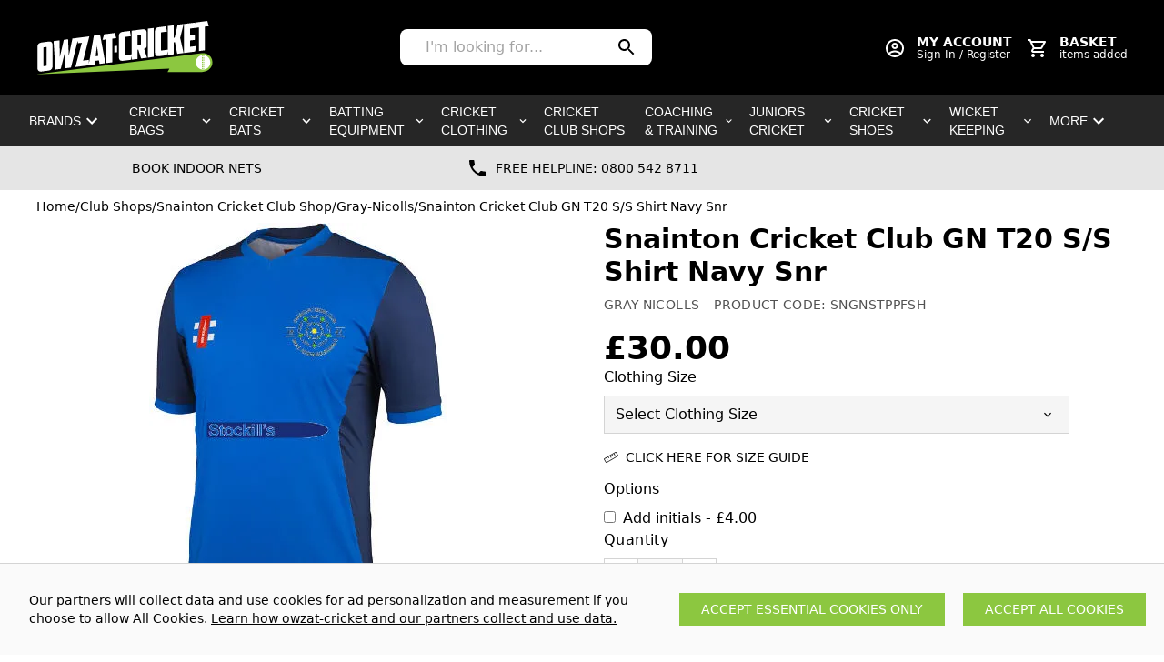

--- FILE ---
content_type: text/html; charset=UTF-8
request_url: https://www.owzat-cricket.co.uk/product/gray-nicolls-snainton-cricket-club-gn-t20-s-s-shirt-navy-snr-604
body_size: 47050
content:
<!DOCTYPE html>
<html lang="en">

<head>
    <script
src="https://www.paypal.com/sdk/js?client-id=AQKLjx0HrGH2r6WD8fBAUTl5sNhznPyLzeAQ-5SvZsUfHblP7AptvSOpO7j9mHLtQtU65-NgcwFu2dKh&currency=GBP&components=messages,buttons"
defer></script>

    <link rel="dns-prefetch" href="https://www.owzat-cricket.co.uk/">
    <title>Gray-Nicolls Snainton Cricket Club GN T20 S/S Shirt Navy  Snr | Owzat-Cricket.co.uk</title>
    <meta charset="utf-8">
<meta http-equiv="X-UA-Compatible" content="IE=edge,chrome=1">
<meta name="viewport" content="width=device-width,initial-scale=1">
<meta name="csrf-token" content="mGUd1IUVhah63mGERcZhNcAKgnwcNAuGJjTSQRit">
<meta name="theme-color" content="#ffffff">
<meta name="format-detection" content="telephone=no">
<link rel="apple-touch-icon" sizes="180x180" href="https://www.owzat-cricket.co.uk/themes/teclan_owzat/favicon/apple-touch-icon.png">
<link rel="icon" type="image/png" sizes="32x32" href="https://www.owzat-cricket.co.uk/themes/teclan_owzat/favicon/favicon_owzat.png">
<link rel="icon" type="image/png" sizes="16x16" href="https://www.owzat-cricket.co.uk/themes/teclan_owzat/favicon/favicon_owzat.png">
<meta name="description" content="Click here for Snainton Cricket Club Cricket Teamwear from a trusted and reliable UK based cricket specialist retailer"><link rel="canonical" href="https://www.owzat-cricket.co.uk/product/gray-nicolls-snainton-cricket-club-gn-t20-s-s-shirt-navy-snr-604"/>
<meta property="og:type" content="product" />
<meta property="og:title" content="Snainton Cricket Club GN T20 S/S Shirt Navy  Snr" />
<meta property="og:url" content="https://www.owzat-cricket.co.uk/product/gray-nicolls-snainton-cricket-club-gn-t20-s-s-shirt-navy-snr-604" />
<meta property="og:image" content="https://www.owzat-cricket.co.uk/image-factory/55b6cb00daedc0be55c14ac9447fdb4fede7aaec~500x500:contain/images/products/S8ZOwBR2e2oILuPT482grUEQ3tnELX3QgK00gMI8.jpg" />
<meta property="og:locale" content="en_GB" />
<meta property="og:site_name" content="Owzat-Cricket" />
<meta property="og:description" content="Click here for Snainton Cricket Club Cricket Teamwear from a trusted and reliable UK based cricket specialist retailer" />
<meta property="product:brand" content="Gray-Nicolls" />


    <style>
/*! tailwindcss v2.2.19 | MIT License | https://tailwindcss.com*/
/*! modern-normalize v1.1.0 | MIT License | https://github.com/sindresorhus/modern-normalize */html{-webkit-text-size-adjust:100%;line-height:1.15;-moz-tab-size:4;-o-tab-size:4;tab-size:4}body{font-family:system-ui,-apple-system,Segoe UI,Roboto,Helvetica,Arial,sans-serif,Apple Color Emoji,Segoe UI Emoji;margin:0}hr{color:inherit;height:0}abbr[title]{-webkit-text-decoration:underline dotted;text-decoration:underline dotted}b,strong{font-weight:bolder}code,kbd,pre,samp{font-family:ui-monospace,SFMono-Regular,Consolas,Liberation Mono,Menlo,monospace;font-size:1em}small{font-size:80%}sub,sup{font-size:75%;line-height:0;position:relative;vertical-align:baseline}sub{bottom:-.25em}sup{top:-.5em}table{border-color:inherit;text-indent:0}button,input,optgroup,select,textarea{font-family:inherit;font-size:100%;line-height:1.15;margin:0}button,select{text-transform:none}[type=button],[type=reset],[type=submit],button{-webkit-appearance:button}::-moz-focus-inner{border-style:none;padding:0}:-moz-focusring{outline:1px dotted ButtonText}:-moz-ui-invalid{box-shadow:none}legend{padding:0}progress{vertical-align:baseline}::-webkit-inner-spin-button,::-webkit-outer-spin-button{height:auto}[type=search]{-webkit-appearance:textfield;outline-offset:-2px}::-webkit-search-decoration{-webkit-appearance:none}::-webkit-file-upload-button{-webkit-appearance:button;font:inherit}summary{display:list-item}blockquote,dd,dl,figure,h1,h2,h3,h4,h5,h6,hr,p,pre{margin:0}button{background-color:transparent;background-image:none}fieldset,ol,ul{margin:0;padding:0}ol,ul{list-style:none}html{font-family:ui-sans-serif,system-ui,-apple-system,BlinkMacSystemFont,Segoe UI,Roboto,Helvetica Neue,Arial,Noto Sans,sans-serif,Apple Color Emoji,Segoe UI Emoji,Segoe UI Symbol,Noto Color Emoji;line-height:1.5}body{font-family:inherit;line-height:inherit}*,:after,:before{border:0 solid;box-sizing:border-box}hr{border-top-width:1px}img{border-style:solid}textarea{resize:vertical}input::-moz-placeholder,textarea::-moz-placeholder{color:#a3a3a3;opacity:1}input::placeholder,textarea::placeholder{color:#a3a3a3;opacity:1}[role=button],button{cursor:pointer}:-moz-focusring{outline:auto}table{border-collapse:collapse}h1,h2,h3,h4,h5,h6{font-size:inherit;font-weight:inherit}a{color:inherit;text-decoration:inherit}button,input,optgroup,select,textarea{color:inherit;line-height:inherit;padding:0}code,kbd,pre,samp{font-family:ui-monospace,SFMono-Regular,Menlo,Monaco,Consolas,Liberation Mono,Courier New,monospace}audio,canvas,embed,iframe,img,object,svg,video{display:block;vertical-align:middle}img,video{height:auto;max-width:100%}[hidden]{display:none}*,:after,:before{--tw-translate-x:0;--tw-translate-y:0;--tw-rotate:0;--tw-skew-x:0;--tw-skew-y:0;--tw-scale-x:1;--tw-scale-y:1;--tw-transform:translateX(var(--tw-translate-x)) translateY(var(--tw-translate-y)) rotate(var(--tw-rotate)) skewX(var(--tw-skew-x)) skewY(var(--tw-skew-y)) scaleX(var(--tw-scale-x)) scaleY(var(--tw-scale-y));--tw-border-opacity:1;--tw-ring-offset-shadow:0 0 #0000;--tw-ring-shadow:0 0 #0000;--tw-shadow:0 0 #0000;--tw-blur:var(--tw-empty,/*!*/ /*!*/);--tw-brightness:var(--tw-empty,/*!*/ /*!*/);--tw-contrast:var(--tw-empty,/*!*/ /*!*/);--tw-grayscale:var(--tw-empty,/*!*/ /*!*/);--tw-hue-rotate:var(--tw-empty,/*!*/ /*!*/);--tw-invert:var(--tw-empty,/*!*/ /*!*/);--tw-saturate:var(--tw-empty,/*!*/ /*!*/);--tw-sepia:var(--tw-empty,/*!*/ /*!*/);--tw-drop-shadow:var(--tw-empty,/*!*/ /*!*/);--tw-filter:var(--tw-blur) var(--tw-brightness) var(--tw-contrast) var(--tw-grayscale) var(--tw-hue-rotate) var(--tw-invert) var(--tw-saturate) var(--tw-sepia) var(--tw-drop-shadow);border-color:rgba(229,229,229,var(--tw-border-opacity))}.container{width:100%}@media (min-width:640px){.container{max-width:640px}}@media (min-width:768px){.container{max-width:768px}}@media (min-width:1024px){.container{max-width:1024px}}@media (min-width:1280px){.container{max-width:1280px}}@media (min-width:1536px){.container{max-width:1536px}}.prose{color:#404040;max-width:65ch}.prose [class~=lead]{color:#525252;font-size:1.25em;line-height:1.6;margin-bottom:1.2em;margin-top:1.2em}.prose a{color:#171717;font-weight:500;text-decoration:underline}.prose strong{color:#171717;font-weight:600}.prose ol[type=A]{--list-counter-style:upper-alpha}.prose ol[type=a]{--list-counter-style:lower-alpha}.prose ol[type=A s]{--list-counter-style:upper-alpha}.prose ol[type=a s]{--list-counter-style:lower-alpha}.prose ol[type=I]{--list-counter-style:upper-roman}.prose ol[type=i]{--list-counter-style:lower-roman}.prose ol[type=I s]{--list-counter-style:upper-roman}.prose ol[type=i s]{--list-counter-style:lower-roman}.prose ol[type="1"]{--list-counter-style:decimal}.prose ol>li{padding-left:1.75em;position:relative}.prose ol>li:before{color:#737373;content:counter(list-item,var(--list-counter-style,decimal)) ".";font-weight:400;left:0;position:absolute}.prose ul>li{padding-left:1.75em;position:relative}.prose ul>li:before{background-color:#d4d4d4;border-radius:50%;content:"";height:.375em;left:.25em;position:absolute;top:.6875em;width:.375em}.prose hr{border-color:#e5e5e5;border-top-width:1px;margin-bottom:3em;margin-top:3em}.prose blockquote{border-left-color:#e5e5e5;border-left-width:.25rem;color:#171717;font-style:italic;font-weight:500;margin-bottom:1.6em;margin-top:1.6em;padding-left:1em;quotes:"\201C""\201D""\2018""\2019"}.prose blockquote p:first-of-type:before{content:open-quote}.prose blockquote p:last-of-type:after{content:close-quote}.prose h1{color:#171717;font-size:2.25em;font-weight:800;line-height:1.1111111;margin-bottom:.8888889em;margin-top:0}.prose h2{color:#171717;font-size:1.5em;font-weight:700;line-height:1.3333333;margin-bottom:1em;margin-top:2em}.prose h3{color:#171717;font-size:1.25em;font-weight:600;line-height:1.6;margin-bottom:.6em;margin-top:1.6em}.prose h4{color:#171717;font-weight:600;line-height:1.5;margin-bottom:.5em;margin-top:1.5em}.prose figure figcaption{color:#737373;font-size:.875em;line-height:1.4285714;margin-top:.8571429em}.prose code{color:#171717;font-size:.875em;font-weight:600}.prose code:after,.prose code:before{content:"`"}.prose a code{color:#171717}.prose pre{background-color:#262626;border-radius:.375rem;color:#e5e5e5;font-size:.875em;line-height:1.7142857;margin-bottom:1.7142857em;margin-top:1.7142857em;overflow-x:auto;padding:.8571429em 1.1428571em}.prose pre code{background-color:transparent;border-radius:0;border-width:0;color:inherit;font-family:inherit;font-size:inherit;font-weight:400;line-height:inherit;padding:0}.prose pre code:after,.prose pre code:before{content:none}.prose table{font-size:.875em;line-height:1.7142857;margin-bottom:2em;margin-top:2em;table-layout:auto;text-align:left;width:100%}.prose thead{border-bottom-color:#d4d4d4;border-bottom-width:1px;color:#171717;font-weight:600}.prose thead th{padding-bottom:.5714286em;padding-left:.5714286em;padding-right:.5714286em;vertical-align:bottom}.prose tbody tr{border-bottom-color:#e5e5e5;border-bottom-width:1px}.prose tbody tr:last-child{border-bottom-width:0}.prose tbody td{padding:.5714286em;vertical-align:top}.prose{font-size:1rem;line-height:1.75}.prose p{margin-bottom:1.25em;margin-top:1.25em}.prose figure,.prose img,.prose video{margin-bottom:2em;margin-top:2em}.prose figure>*{margin-bottom:0;margin-top:0}.prose h2 code{font-size:.875em}.prose h3 code{font-size:.9em}.prose ol,.prose ul{margin-bottom:1.25em;margin-top:1.25em}.prose li{margin-bottom:.5em;margin-top:.5em}.prose>ul>li p{margin-bottom:.75em;margin-top:.75em}.prose>ul>li>:first-child{margin-top:1.25em}.prose>ul>li>:last-child{margin-bottom:1.25em}.prose>ol>li>:first-child{margin-top:1.25em}.prose>ol>li>:last-child{margin-bottom:1.25em}.prose ol ol,.prose ol ul,.prose ul ol,.prose ul ul{margin-bottom:.75em;margin-top:.75em}.prose h2+*,.prose h3+*,.prose h4+*,.prose hr+*{margin-top:0}.prose thead th:first-child{padding-left:0}.prose thead th:last-child{padding-right:0}.prose tbody td:first-child{padding-left:0}.prose tbody td:last-child{padding-right:0}.prose>:first-child{margin-top:0}.prose>:last-child{margin-bottom:0}.pointer-events-none{pointer-events:none}.pointer-events-auto{pointer-events:auto}.invisible{visibility:hidden}.static{position:static}.fixed{position:fixed}.absolute{position:absolute}.relative{position:relative}.right-0{right:0}.top-0{top:0}.top-full{top:100%}.bottom-0{bottom:0}.left-0{left:0}.-right-6{right:-1.5rem}.-top-6{top:-1.5rem}.z-30{z-index:30}.z-50{z-index:50}.z-10{z-index:10}.z-20{z-index:20}.z-40{z-index:40}.order-1{order:1}.order-4{order:4}.order-2{order:2}.order-3{order:3}.col-span-full{grid-column:1/-1}.col-span-3{grid-column:span 3/span 3}.col-span-9{grid-column:span 9/span 9}.col-span-12{grid-column:span 12/span 12}.col-span-2{grid-column:span 2/span 2}.col-span-7{grid-column:span 7/span 7}.-m-1{margin:-.25rem}.m-0{margin:0}.m-2{margin:.5rem}.mx-auto{margin-left:auto;margin-right:auto}.my-8{margin-bottom:2rem;margin-top:2rem}.my-5{margin-bottom:1.25rem;margin-top:1.25rem}.ml-4{margin-left:1rem}.ml-auto{margin-left:auto}.mt-4{margin-top:1rem}.mb-2{margin-bottom:.5rem}.mb-8{margin-bottom:2rem}.mb-6{margin-bottom:1.5rem}.mr-4{margin-right:1rem}.mt-6{margin-top:1.5rem}.mb-16{margin-bottom:4rem}.mt-1{margin-top:.25rem}.mb-4{margin-bottom:1rem}.mb-1{margin-bottom:.25rem}.mr-2{margin-right:.5rem}.mr-1{margin-right:.25rem}.ml-1{margin-left:.25rem}.mt-2{margin-top:.5rem}.-mt-4{margin-top:-1rem}.mt-auto{margin-top:auto}.mr-3{margin-right:.75rem}.-mt-1{margin-top:-.25rem}.mr-0{margin-right:0}.-mr-1{margin-right:-.25rem}.ml-2{margin-left:.5rem}.block{display:block}.inline-block{display:inline-block}.flex{display:flex}.inline-flex{display:inline-flex}.table{display:table}.grid{display:grid}.hidden{display:none}.h-3{height:.75rem}.h-10{height:2.5rem}.h-full{height:100%}.h-4{height:1rem}.h-20{height:5rem}.h-5{height:1.25rem}.h-screen{height:100vh}.h-auto{height:auto}.h-16{height:4rem}.h-8{height:2rem}.h-6{height:1.5rem}.h-\[240px\]{height:240px}.h-12{height:3rem}.max-h-\[100\%\]{max-height:100%}.min-h-screen{min-height:100vh}.min-h-\[42px\]{min-height:42px}.w-full{width:100%}.w-3{width:.75rem}.w-12{width:3rem}.w-4{width:1rem}.w-8\/12{width:66.666667%}.w-20{width:5rem}.w-auto{width:auto}.w-screen{width:100vw}.w-36{width:9rem}.w-5{width:1.25rem}.w-16{width:4rem}.w-8{width:2rem}.w-6{width:1.5rem}.min-w-\[42px\]{min-width:42px}.max-w-screen-2xl{max-width:1536px}.max-w-lg{max-width:32rem}.max-w-4xl{max-width:56rem}.max-w-none{max-width:none}.max-w-prose{max-width:65ch}.max-w-sm{max-width:24rem}.flex-1{flex:1 1 0%}.flex-grow{flex-grow:1}.rotate-45{--tw-rotate:45deg}.rotate-45,.transform{transform:var(--tw-transform)}.cursor-pointer{cursor:pointer}.cursor-not-allowed{cursor:not-allowed}.list-none{list-style-type:none}.appearance-none{-webkit-appearance:none;-moz-appearance:none;appearance:none}.grid-cols-1{grid-template-columns:repeat(1,minmax(0,1fr))}.grid-cols-2{grid-template-columns:repeat(2,minmax(0,1fr))}.grid-cols-12{grid-template-columns:repeat(12,minmax(0,1fr))}.grid-cols-7{grid-template-columns:repeat(7,minmax(0,1fr))}.grid-cols-3{grid-template-columns:repeat(3,minmax(0,1fr))}.flex-col{flex-direction:column}.flex-wrap{flex-wrap:wrap}.items-start{align-items:flex-start}.items-end{align-items:flex-end}.items-center{align-items:center}.justify-start{justify-content:flex-start}.justify-end{justify-content:flex-end}.justify-center{justify-content:center}.justify-between{justify-content:space-between}.gap-4{gap:1rem}.gap-6{gap:1.5rem}.gap-2{gap:.5rem}.gap-3{gap:.75rem}.gap-5{gap:1.25rem}.gap-1{gap:.25rem}.gap-y-6{row-gap:1.5rem}.gap-y-2{row-gap:.5rem}.gap-x-2{-moz-column-gap:.5rem;column-gap:.5rem}.space-y-4>:not([hidden])~:not([hidden]){--tw-space-y-reverse:0;margin-bottom:calc(1rem*var(--tw-space-y-reverse));margin-top:calc(1rem*(1 - var(--tw-space-y-reverse)))}.space-y-1>:not([hidden])~:not([hidden]){--tw-space-y-reverse:0;margin-bottom:calc(.25rem*var(--tw-space-y-reverse));margin-top:calc(.25rem*(1 - var(--tw-space-y-reverse)))}.space-x-1>:not([hidden])~:not([hidden]){--tw-space-x-reverse:0;margin-left:calc(.25rem*(1 - var(--tw-space-x-reverse)));margin-right:calc(.25rem*var(--tw-space-x-reverse))}.space-x-2>:not([hidden])~:not([hidden]){--tw-space-x-reverse:0;margin-left:calc(.5rem*(1 - var(--tw-space-x-reverse)));margin-right:calc(.5rem*var(--tw-space-x-reverse))}.space-y-2>:not([hidden])~:not([hidden]){--tw-space-y-reverse:0;margin-bottom:calc(.5rem*var(--tw-space-y-reverse));margin-top:calc(.5rem*(1 - var(--tw-space-y-reverse)))}.space-x-4>:not([hidden])~:not([hidden]){--tw-space-x-reverse:0;margin-left:calc(1rem*(1 - var(--tw-space-x-reverse)));margin-right:calc(1rem*var(--tw-space-x-reverse))}.space-y-6>:not([hidden])~:not([hidden]){--tw-space-y-reverse:0;margin-bottom:calc(1.5rem*var(--tw-space-y-reverse));margin-top:calc(1.5rem*(1 - var(--tw-space-y-reverse)))}.space-y-8>:not([hidden])~:not([hidden]){--tw-space-y-reverse:0;margin-bottom:calc(2rem*var(--tw-space-y-reverse));margin-top:calc(2rem*(1 - var(--tw-space-y-reverse)))}.divide-x>:not([hidden])~:not([hidden]){--tw-divide-x-reverse:0;border-left-width:calc(1px*(1 - var(--tw-divide-x-reverse)));border-right-width:calc(1px*var(--tw-divide-x-reverse))}.divide-gray-300>:not([hidden])~:not([hidden]){--tw-divide-opacity:1;border-color:rgba(212,212,212,var(--tw-divide-opacity))}.self-start{align-self:flex-start}.overflow-auto{overflow:auto}.overflow-hidden{overflow:hidden}.overflow-y-auto{overflow-y:auto}.overflow-x-hidden{overflow-x:hidden}.overflow-y-scroll{overflow-y:scroll}.whitespace-nowrap{white-space:nowrap}.rounded-none{border-radius:0}.rounded-xl{border-radius:.75rem}.rounded{border-radius:.25rem}.rounded-full{border-radius:9999px}.rounded-lg{border-radius:.5rem}.rounded-md{border-radius:.375rem}.rounded-r-xl{border-bottom-right-radius:.75rem;border-top-right-radius:.75rem}.rounded-l-xl{border-bottom-left-radius:.75rem;border-top-left-radius:.75rem}.rounded-br-xl{border-bottom-right-radius:.75rem}.border{border-width:1px}.border-b{border-bottom-width:1px}.border-t{border-top-width:1px}.border-b-2{border-bottom-width:2px}.border-l{border-left-width:1px}.border-r{border-right-width:1px}.border-solid{border-style:solid}.border-gray-200{--tw-border-opacity:1;border-color:rgba(229,229,229,var(--tw-border-opacity))}.border-gray-300{--tw-border-opacity:1;border-color:rgba(212,212,212,var(--tw-border-opacity))}.border-primary{--tw-border-opacity:1;border-color:rgba(140,199,64,var(--tw-border-opacity))}.border-black{--tw-border-opacity:1;border-color:rgba(0,0,0,var(--tw-border-opacity))}.border-transparent{border-color:transparent}.border-red-600{--tw-border-opacity:1;border-color:rgba(220,38,38,var(--tw-border-opacity))}.border-gray-400{--tw-border-opacity:1;border-color:rgba(163,163,163,var(--tw-border-opacity))}.border-gray-800{--tw-border-opacity:1;border-color:rgba(38,38,38,var(--tw-border-opacity))}.border-gray-600{--tw-border-opacity:1;border-color:rgba(82,82,82,var(--tw-border-opacity))}.border-t-gray-600{--tw-border-opacity:1;border-top-color:rgba(82,82,82,var(--tw-border-opacity))}.bg-gray-50{--tw-bg-opacity:1;background-color:rgba(250,250,250,var(--tw-bg-opacity))}.bg-gray-100{--tw-bg-opacity:1;background-color:rgba(245,245,245,var(--tw-bg-opacity))}.bg-primary{--tw-bg-opacity:1;background-color:rgba(140,199,64,var(--tw-bg-opacity))}.bg-gray-200{--tw-bg-opacity:1;background-color:rgba(229,229,229,var(--tw-bg-opacity))}.bg-black{--tw-bg-opacity:1;background-color:rgba(0,0,0,var(--tw-bg-opacity))}.bg-white{--tw-bg-opacity:1;background-color:rgba(255,255,255,var(--tw-bg-opacity))}.bg-gray-400{--tw-bg-opacity:1;background-color:rgba(163,163,163,var(--tw-bg-opacity))}.bg-blue-700{--tw-bg-opacity:1;background-color:rgba(29,78,216,var(--tw-bg-opacity))}.bg-gray-900{--tw-bg-opacity:1;background-color:rgba(23,23,23,var(--tw-bg-opacity))}.bg-gray-700{--tw-bg-opacity:1;background-color:rgba(64,64,64,var(--tw-bg-opacity))}.bg-gray-800{--tw-bg-opacity:1;background-color:rgba(38,38,38,var(--tw-bg-opacity))}.bg-transparent{background-color:transparent}.bg-red-600{--tw-bg-opacity:1;background-color:rgba(220,38,38,var(--tw-bg-opacity))}.bg-black\/75{background-color:rgba(0,0,0,.75)}.bg-opacity-50{--tw-bg-opacity:0.5}.fill-current{fill:currentColor}.object-contain{-o-object-fit:contain;object-fit:contain}.object-cover{-o-object-fit:cover;object-fit:cover}.p-2{padding:.5rem}.p-4{padding:1rem}.p-6{padding:1.5rem}.p-px{padding:1px}.p-5{padding:1.25rem}.p-8{padding:2rem}.p-1{padding:.25rem}.p-3{padding:.75rem}.px-4{padding-left:1rem;padding-right:1rem}.py-2{padding-bottom:.5rem;padding-top:.5rem}.px-3{padding-left:.75rem;padding-right:.75rem}.py-4{padding-bottom:1rem;padding-top:1rem}.py-8{padding-bottom:2rem;padding-top:2rem}.px-5{padding-left:1.25rem;padding-right:1.25rem}.px-8{padding-left:2rem;padding-right:2rem}.px-1{padding-left:.25rem;padding-right:.25rem}.py-0\.5{padding-bottom:.125rem;padding-top:.125rem}.py-0{padding-bottom:0;padding-top:0}.px-6{padding-left:1.5rem;padding-right:1.5rem}.py-3{padding-bottom:.75rem;padding-top:.75rem}.pb-8{padding-bottom:2rem}.pb-4{padding-bottom:1rem}.pl-2{padding-left:.5rem}.pt-2{padding-top:.5rem}.pt-8{padding-top:2rem}.pr-8{padding-right:2rem}.pb-16{padding-bottom:4rem}.pt-3{padding-top:.75rem}.pr-0{padding-right:0}.pl-0{padding-left:0}.pb-3{padding-bottom:.75rem}.pr-2{padding-right:.5rem}.pb-36{padding-bottom:9rem}.pb-2{padding-bottom:.5rem}.pb-1{padding-bottom:.25rem}.pl-6{padding-left:1.5rem}.pt-\[26px\]{padding-top:26px}.pb-0{padding-bottom:0}.pt-0{padding-top:0}.pb-12{padding-bottom:3rem}.text-left{text-align:left}.text-center{text-align:center}.text-right{text-align:right}.align-top{vertical-align:top}.align-middle{vertical-align:middle}.text-2xl{font-size:1.5rem;line-height:2rem}.text-sm{font-size:.875rem;line-height:1.25rem}.text-xl{font-size:1.25rem;line-height:1.75rem}.text-base{font-size:1rem;line-height:1.5rem}.text-3xl{font-size:1.875rem;line-height:2.25rem}.text-4xl{font-size:2.25rem;line-height:2.5rem}.text-xs{font-size:.75rem;line-height:1rem}.text-lg{font-size:1.125rem;line-height:1.75rem}.font-semibold{font-weight:600}.font-bold{font-weight:700}.font-light{font-weight:300}.font-normal{font-weight:400}.font-medium{font-weight:500}.uppercase{text-transform:uppercase}.lowercase{text-transform:lowercase}.normal-case{text-transform:none}.leading-normal{line-height:1.5}.leading-tight{line-height:1.25}.leading-loose{line-height:2}.tracking-wide{letter-spacing:.025em}.tracking-wider{letter-spacing:.05em}.text-red-500{--tw-text-opacity:1;color:rgba(239,68,68,var(--tw-text-opacity))}.text-green-500{--tw-text-opacity:1;color:rgba(16,185,129,var(--tw-text-opacity))}.text-red-600{--tw-text-opacity:1;color:rgba(220,38,38,var(--tw-text-opacity))}.text-gray-700{--tw-text-opacity:1;color:rgba(64,64,64,var(--tw-text-opacity))}.text-gray-500{--tw-text-opacity:1;color:rgba(115,115,115,var(--tw-text-opacity))}.text-black{--tw-text-opacity:1;color:rgba(0,0,0,var(--tw-text-opacity))}.text-white{--tw-text-opacity:1;color:rgba(255,255,255,var(--tw-text-opacity))}.text-primary{--tw-text-opacity:1;color:rgba(140,199,64,var(--tw-text-opacity))}.text-gray-600{--tw-text-opacity:1;color:rgba(82,82,82,var(--tw-text-opacity))}.text-gray-800{--tw-text-opacity:1;color:rgba(38,38,38,var(--tw-text-opacity))}.underline{text-decoration:underline}.line-through{text-decoration:line-through}.placeholder-gray-600::-moz-placeholder{--tw-placeholder-opacity:1;color:rgba(82,82,82,var(--tw-placeholder-opacity))}.placeholder-gray-600::placeholder{--tw-placeholder-opacity:1;color:rgba(82,82,82,var(--tw-placeholder-opacity))}.placeholder-gray-400::-moz-placeholder{--tw-placeholder-opacity:1;color:rgba(163,163,163,var(--tw-placeholder-opacity))}.placeholder-gray-400::placeholder{--tw-placeholder-opacity:1;color:rgba(163,163,163,var(--tw-placeholder-opacity))}.opacity-75{opacity:.75}.opacity-50{opacity:.5}.opacity-25{opacity:.25}.shadow-lg{--tw-shadow:0 10px 15px -3px rgba(0,0,0,.1),0 4px 6px -2px rgba(0,0,0,.05);box-shadow:var(--tw-ring-offset-shadow,0 0 #0000),var(--tw-ring-shadow,0 0 #0000),var(--tw-shadow)}.outline-none{outline:2px solid transparent;outline-offset:2px}.filter{filter:var(--tw-filter)}.transition-opacity{transition-duration:.15s;transition-property:opacity;transition-timing-function:cubic-bezier(.4,0,.2,1)}.transition-all{transition-duration:.15s;transition-property:all;transition-timing-function:cubic-bezier(.4,0,.2,1)}.duration-700{transition-duration:.7s}#menu{font-family:Questrial,-apple-system,BlinkMacSystemFont,Segoe UI,Roboto,Helvetica Neue,Arial,Noto Sans,sans-serif,Apple Color Emoji,Segoe UI Emoji,Segoe UI Symbol,Noto Color Emoji}.aero-logo__svg{overflow:visible}button,input:not([type=radio]):not([type=checkbox]),select,textarea{-webkit-appearance:none;-moz-appearance:none;appearance:none;font-size:1rem;line-height:1.5rem;outline:2px solid transparent;outline-offset:2px}.aero-skip-link{clip:rect(0 0 0 0);clip:rect(0,0,0,0);height:1px;overflow:hidden;position:absolute;width:1px}.aero-cart-count{display:none}.aero-cart-count:not(:empty){display:inline-block}.vue-slider{box-sizing:content-box;display:block;position:relative;-webkit-user-select:none;-moz-user-select:none;user-select:none}.vue-slider-dot{outline:2px solid transparent;outline-offset:2px;position:absolute;z-index:10}.vue-slider-dot-tooltip{--tw-translate-x:-50%;font-size:.75rem;left:50%;line-height:1rem;margin-top:.25rem;position:absolute;transform:var(--tw-transform)}.vue-slider-dot-handle{--tw-bg-opacity:1;--tw-shadow:0 1px 3px 0 rgba(0,0,0,.1),0 1px 2px 0 rgba(0,0,0,.06);background-color:rgba(255,255,255,var(--tw-bg-opacity));border-radius:9999px;border-width:1px;box-shadow:var(--tw-ring-offset-shadow,0 0 #0000),var(--tw-ring-shadow,0 0 #0000),var(--tw-shadow);box-sizing:border-box;cursor:pointer;height:100%;width:100%}.vue-slider-dot-handle-disabled{cursor:not-allowed}.vue-slider-disabled{cursor:not-allowed;opacity:.5;pointer-events:none}.vue-slider-rail{border-radius:.375rem;border-width:1px;height:100%;position:relative;width:100%}.vue-slider-process{--tw-bg-opacity:1;background-color:rgba(229,229,229,var(--tw-bg-opacity));position:absolute;z-index:10}.blog-content a{--tw-text-opacity:1;color:rgba(140,199,64,var(--tw-text-opacity));font-weight:700}.hover\:border-green-600:hover{--tw-border-opacity:1;border-color:rgba(5,150,105,var(--tw-border-opacity))}.hover\:border-primary:hover{--tw-border-opacity:1;border-color:rgba(140,199,64,var(--tw-border-opacity))}.hover\:border-red-600:hover{--tw-border-opacity:1;border-color:rgba(220,38,38,var(--tw-border-opacity))}.hover\:border-gray-400:hover{--tw-border-opacity:1;border-color:rgba(163,163,163,var(--tw-border-opacity))}.hover\:bg-secondary:hover{--tw-bg-opacity:1;background-color:rgba(45,99,31,var(--tw-bg-opacity))}.hover\:bg-gray-600:hover{--tw-bg-opacity:1;background-color:rgba(82,82,82,var(--tw-bg-opacity))}.hover\:bg-black:hover{--tw-bg-opacity:1;background-color:rgba(0,0,0,var(--tw-bg-opacity))}.hover\:text-white:hover{--tw-text-opacity:1;color:rgba(255,255,255,var(--tw-text-opacity))}.hover\:text-primary:hover{--tw-text-opacity:1;color:rgba(140,199,64,var(--tw-text-opacity))}.hover\:text-secondary:hover{--tw-text-opacity:1;color:rgba(45,99,31,var(--tw-text-opacity))}.hover\:underline:hover{text-decoration:underline}.hover\:opacity-75:hover{opacity:.75}.hover\:shadow-md:hover{--tw-shadow:0 4px 6px -1px rgba(0,0,0,.1),0 2px 4px -1px rgba(0,0,0,.06);box-shadow:var(--tw-ring-offset-shadow,0 0 #0000),var(--tw-ring-shadow,0 0 #0000),var(--tw-shadow)}.focus\:outline-none:focus{outline:2px solid transparent;outline-offset:2px}.group:hover .group-hover\:inline-block{display:inline-block}@media (min-width:640px){.sm\:hidden{display:none}}@media (min-width:768px){.md\:order-last{order:9999}.md\:col-span-full{grid-column:1/-1}.md\:col-span-6{grid-column:span 6/span 6}.md\:col-span-5{grid-column:span 5/span 5}.md\:col-span-1{grid-column:span 1/span 1}.md\:row-span-2{grid-row:span 2/span 2}.md\:mb-0{margin-bottom:0}.md\:mr-8{margin-right:2rem}.md\:mt-0{margin-top:0}.md\:grid{display:grid}.md\:h-8{height:2rem}.md\:h-\[266px\]{height:266px}.md\:w-52{width:13rem}.md\:w-auto{width:auto}.md\:w-1\/2{width:50%}.md\:w-8{width:2rem}.md\:w-9\/12{width:75%}.md\:flex-1{flex:1 1 0%}.md\:grid-cols-12{grid-template-columns:repeat(12,minmax(0,1fr))}.md\:grid-cols-2{grid-template-columns:repeat(2,minmax(0,1fr))}.md\:grid-cols-3{grid-template-columns:repeat(3,minmax(0,1fr))}.md\:grid-cols-10{grid-template-columns:repeat(10,minmax(0,1fr))}.md\:flex-row{flex-direction:row}.md\:flex-nowrap{flex-wrap:nowrap}.md\:items-center{align-items:center}.md\:justify-start{justify-content:flex-start}.md\:justify-end{justify-content:flex-end}.md\:gap-5{gap:1.25rem}.md\:gap-12{gap:3rem}.md\:space-x-4>:not([hidden])~:not([hidden]){--tw-space-x-reverse:0;margin-left:calc(1rem*(1 - var(--tw-space-x-reverse)));margin-right:calc(1rem*var(--tw-space-x-reverse))}.md\:p-5{padding:1.25rem}.md\:p-4{padding:1rem}.md\:px-8{padding-right:2rem}.md\:pl-8,.md\:px-8{padding-left:2rem}.md\:pt-6{padding-top:1.5rem}.md\:pr-3{padding-right:.75rem}.md\:pl-3{padding-left:.75rem}.md\:pb-2{padding-bottom:.5rem}.md\:pt-0{padding-top:0}.md\:pt-2{padding-top:.5rem}.md\:pb-16{padding-bottom:4rem}.md\:pr-2{padding-right:.5rem}.md\:text-left{text-align:left}.md\:text-right{text-align:right}.md\:text-2xl{font-size:1.5rem;line-height:2rem}}@media (min-width:1024px){.lg\:static{position:static}.lg\:absolute{position:absolute}.lg\:relative{position:relative}.lg\:top-auto{top:auto}.lg\:top-full{top:100%}.lg\:left-0{left:0}.lg\:right-0{right:0}.lg\:z-0{z-index:0}.lg\:order-2{order:2}.lg\:order-1{order:1}.lg\:order-3{order:3}.lg\:order-first{order:-9999}.lg\:col-span-7{grid-column:span 7/span 7}.lg\:col-span-5{grid-column:span 5/span 5}.lg\:col-span-3{grid-column:span 3/span 3}.lg\:col-span-9{grid-column:span 9/span 9}.lg\:col-span-1{grid-column:span 1/span 1}.lg\:col-span-6{grid-column:span 6/span 6}.lg\:col-span-2{grid-column:span 2/span 2}.lg\:col-span-10{grid-column:span 10/span 10}.lg\:col-span-8{grid-column:span 8/span 8}.lg\:col-span-4{grid-column:span 4/span 4}.lg\:col-span-full{grid-column:1/-1}.lg\:col-start-8{grid-column-start:8}.lg\:col-start-3{grid-column-start:3}.lg\:col-start-2{grid-column-start:2}.lg\:row-span-2{grid-row:span 2/span 2}.lg\:-m-3{margin:-.75rem}.lg\:m-0{margin:0}.lg\:-mx-4{margin-left:-1rem;margin-right:-1rem}.lg\:my-8{margin-bottom:2rem;margin-top:2rem}.lg\:ml-8{margin-left:2rem}.lg\:mt-8{margin-top:2rem}.lg\:mb-8{margin-bottom:2rem}.lg\:mb-4{margin-bottom:1rem}.lg\:mt-0{margin-top:0}.lg\:mt-4{margin-top:1rem}.lg\:mr-4{margin-right:1rem}.lg\:block{display:block}.lg\:inline-block{display:inline-block}.lg\:inline{display:inline}.lg\:flex{display:flex}.lg\:inline-flex{display:inline-flex}.lg\:grid{display:grid}.lg\:hidden{display:none}.lg\:h-auto{height:auto}.lg\:h-6{height:1.5rem}.lg\:h-full{height:100%}.lg\:h-\[276px\]{height:276px}.lg\:w-auto{width:auto}.lg\:w-6{width:1.5rem}.lg\:w-full{width:100%}.lg\:w-2\/4{width:50%}.lg\:max-w-xs{max-width:20rem}.lg\:max-w-screen-md{max-width:768px}.lg\:flex-1{flex:1 1 0%}.lg\:flex-none{flex:none}.lg\:cursor-pointer{cursor:pointer}.lg\:grid-cols-12{grid-template-columns:repeat(12,minmax(0,1fr))}.lg\:grid-cols-4{grid-template-columns:repeat(4,minmax(0,1fr))}.lg\:grid-cols-2{grid-template-columns:repeat(2,minmax(0,1fr))}.lg\:grid-cols-6{grid-template-columns:repeat(6,minmax(0,1fr))}.lg\:grid-cols-3{grid-template-columns:repeat(3,minmax(0,1fr))}.lg\:flex-row{flex-direction:row}.lg\:items-center{align-items:center}.lg\:justify-start{justify-content:flex-start}.lg\:justify-end{justify-content:flex-end}.lg\:justify-center{justify-content:center}.lg\:gap-6{gap:1.5rem}.lg\:gap-8{gap:2rem}.lg\:gap-4{gap:1rem}.lg\:gap-0{gap:0}.lg\:gap-16{gap:4rem}.lg\:gap-2{gap:.5rem}.lg\:gap-3{gap:.75rem}@media (min-width:1024px){.lg\:lg\:gap-8{gap:2rem}}.lg\:gap-y-8{row-gap:2rem}.lg\:gap-x-2{-moz-column-gap:.5rem;column-gap:.5rem}.lg\:space-y-4>:not([hidden])~:not([hidden]){--tw-space-y-reverse:0;margin-bottom:calc(1rem*var(--tw-space-y-reverse));margin-top:calc(1rem*(1 - var(--tw-space-y-reverse)))}.lg\:space-y-8>:not([hidden])~:not([hidden]){--tw-space-y-reverse:0;margin-bottom:calc(2rem*var(--tw-space-y-reverse));margin-top:calc(2rem*(1 - var(--tw-space-y-reverse)))}.lg\:space-y-0>:not([hidden])~:not([hidden]){--tw-space-y-reverse:0;margin-bottom:calc(0px*var(--tw-space-y-reverse));margin-top:calc(0px*(1 - var(--tw-space-y-reverse)))}.lg\:space-y-6>:not([hidden])~:not([hidden]){--tw-space-y-reverse:0;margin-bottom:calc(1.5rem*var(--tw-space-y-reverse));margin-top:calc(1.5rem*(1 - var(--tw-space-y-reverse)))}.lg\:overflow-hidden{overflow:hidden}.lg\:overflow-y-visible{overflow-y:visible}.lg\:border-0{border-width:0}.lg\:border-b{border-bottom-width:1px}.lg\:border-primary{--tw-border-opacity:1;border-color:rgba(140,199,64,var(--tw-border-opacity))}.lg\:bg-transparent{background-color:transparent}.lg\:bg-black{--tw-bg-opacity:1;background-color:rgba(0,0,0,var(--tw-bg-opacity))}.lg\:bg-white{--tw-bg-opacity:1;background-color:rgba(255,255,255,var(--tw-bg-opacity))}.lg\:p-8{padding:2rem}.lg\:p-0{padding:0}.lg\:p-12{padding:3rem}.lg\:p-2{padding:.5rem}.lg\:px-10{padding-left:2.5rem;padding-right:2.5rem}.lg\:py-8{padding-bottom:2rem;padding-top:2rem}.lg\:px-6{padding-left:1.5rem;padding-right:1.5rem}.lg\:py-3{padding-bottom:.75rem;padding-top:.75rem}.lg\:px-8{padding-left:2rem;padding-right:2rem}.lg\:px-0{padding-left:0;padding-right:0}.lg\:px-12{padding-left:3rem;padding-right:3rem}.lg\:py-2{padding-bottom:.5rem;padding-top:.5rem}.lg\:py-4{padding-bottom:1rem;padding-top:1rem}.lg\:py-0{padding-bottom:0;padding-top:0}.lg\:py-5{padding-bottom:1.25rem;padding-top:1.25rem}.lg\:pb-16{padding-bottom:4rem}.lg\:pb-8{padding-bottom:2rem}.lg\:pb-24{padding-bottom:6rem}.lg\:pt-16{padding-top:4rem}.lg\:pb-3{padding-bottom:.75rem}.lg\:pt-2{padding-top:.5rem}.lg\:pb-0{padding-bottom:0}.lg\:pr-4{padding-right:1rem}.lg\:pl-0{padding-left:0}.lg\:pb-12{padding-bottom:3rem}.lg\:pt-0{padding-top:0}.lg\:text-left{text-align:left}.lg\:text-right{text-align:right}.lg\:text-base{font-size:1rem;line-height:1.5rem}.lg\:text-3xl{font-size:1.875rem;line-height:2.25rem}.lg\:text-sm{font-size:.875rem;line-height:1.25rem}.lg\:text-2xl{font-size:1.5rem;line-height:2rem}.lg\:font-bold{font-weight:700}.lg\:uppercase{text-transform:uppercase}.lg\:text-black{--tw-text-opacity:1;color:rgba(0,0,0,var(--tw-text-opacity))}.group:hover .lg\:group-hover\:grid{display:grid}}@media (min-width:1280px){.xl\:col-span-5{grid-column:span 5/span 5}.xl\:col-span-4{grid-column:span 4/span 4}.xl\:col-start-2{grid-column-start:2}.xl\:col-start-8{grid-column-start:8}.xl\:grid-cols-4{grid-template-columns:repeat(4,minmax(0,1fr))}.xl\:grid-cols-2{grid-template-columns:repeat(2,minmax(0,1fr))}.xl\:grid-cols-3{grid-template-columns:repeat(3,minmax(0,1fr))}.xl\:gap-12{gap:3rem}.xl\:gap-6{gap:1.5rem}.xl\:gap-8{gap:2rem}.xl\:gap-3{gap:.75rem}.xl\:gap-y-12{row-gap:3rem}.xl\:space-y-6>:not([hidden])~:not([hidden]){--tw-space-y-reverse:0;margin-bottom:calc(1.5rem*var(--tw-space-y-reverse));margin-top:calc(1.5rem*(1 - var(--tw-space-y-reverse)))}.xl\:space-y-12>:not([hidden])~:not([hidden]){--tw-space-y-reverse:0;margin-bottom:calc(3rem*var(--tw-space-y-reverse));margin-top:calc(3rem*(1 - var(--tw-space-y-reverse)))}.xl\:py-12{padding-bottom:3rem;padding-top:3rem}.xl\:py-6{padding-bottom:1.5rem;padding-top:1.5rem}.xl\:pb-48{padding-bottom:12rem}.xl\:pt-24{padding-top:6rem}.xl\:pb-3{padding-bottom:.75rem}.xl\:pt-3{padding-top:.75rem}.xl\:pb-12{padding-bottom:3rem}.xl\:text-base{font-size:1rem;line-height:1.5rem}.xl\:text-5xl{font-size:3rem;line-height:1}}
</style>
    <style>.aero-header__body{border-color:#65a554}.aero-promo__overlay{--tw-bg-opacity:0.5;--bg-opacity:0.5}.three-block .aero-promo__image img{width:100%}.aero-promo__content{background-color:rgba(101,165,84,.75);color:#fff;font-weight:700;text-align:center}#product-images{max-height:500px}.header__logo svg{width:13rem}.aero-product-sash{background-color:red}.aero-product-sash-green{background-color:green}
</style>

<script>window.AeroEvents={e:{},on:function(n,c){if(!window.AeroEvents.e.hasOwnProperty(n))window.AeroEvents.e[n]=[];window.AeroEvents.e[n].push(c)}}</script>        <style>[data-dependant-met="0"],[data-attributes-met="0"],[data-product-option-value-variant]{display:none}</style>
    
        <link rel="stylesheet" href="https://www.owzat-cricket.co.uk/modules/aerocargo/product-options/cargo-product-options.min.css">
    
<style>@font-face{font-family:swiper-icons;src:url('data:application/font-woff;charset=utf-8;base64, [base64]//wADZ2x5ZgAAAywAAADMAAAD2MHtryVoZWFkAAABbAAAADAAAAA2E2+eoWhoZWEAAAGcAAAAHwAAACQC9gDzaG10eAAAAigAAAAZAAAArgJkABFsb2NhAAAC0AAAAFoAAABaFQAUGG1heHAAAAG8AAAAHwAAACAAcABAbmFtZQAAA/gAAAE5AAACXvFdBwlwb3N0AAAFNAAAAGIAAACE5s74hXjaY2BkYGAAYpf5Hu/j+W2+MnAzMYDAzaX6QjD6/4//Bxj5GA8AuRwMYGkAPywL13jaY2BkYGA88P8Agx4j+/8fQDYfA1AEBWgDAIB2BOoAeNpjYGRgYNBh4GdgYgABEMnIABJzYNADCQAACWgAsQB42mNgYfzCOIGBlYGB0YcxjYGBwR1Kf2WQZGhhYGBiYGVmgAFGBiQQkOaawtDAoMBQxXjg/wEGPcYDDA4wNUA2CCgwsAAAO4EL6gAAeNpj2M0gyAACqxgGNWBkZ2D4/wMA+xkDdgAAAHjaY2BgYGaAYBkGRgYQiAHyGMF8FgYHIM3DwMHABGQrMOgyWDLEM1T9/w8UBfEMgLzE////P/5//f/V/xv+r4eaAAeMbAxwIUYmIMHEgKYAYjUcsDAwsLKxc3BycfPw8jEQA/[base64]/uznmfPFBNODM2K7MTQ45YEAZqGP81AmGGcF3iPqOop0r1SPTaTbVkfUe4HXj97wYE+yNwWYxwWu4v1ugWHgo3S1XdZEVqWM7ET0cfnLGxWfkgR42o2PvWrDMBSFj/IHLaF0zKjRgdiVMwScNRAoWUoH78Y2icB/yIY09An6AH2Bdu/UB+yxopYshQiEvnvu0dURgDt8QeC8PDw7Fpji3fEA4z/PEJ6YOB5hKh4dj3EvXhxPqH/SKUY3rJ7srZ4FZnh1PMAtPhwP6fl2PMJMPDgeQ4rY8YT6Gzao0eAEA409DuggmTnFnOcSCiEiLMgxCiTI6Cq5DZUd3Qmp10vO0LaLTd2cjN4fOumlc7lUYbSQcZFkutRG7g6JKZKy0RmdLY680CDnEJ+UMkpFFe1RN7nxdVpXrC4aTtnaurOnYercZg2YVmLN/d/gczfEimrE/fs/bOuq29Zmn8tloORaXgZgGa78yO9/cnXm2BpaGvq25Dv9S4E9+5SIc9PqupJKhYFSSl47+Qcr1mYNAAAAeNptw0cKwkAAAMDZJA8Q7OUJvkLsPfZ6zFVERPy8qHh2YER+3i/BP83vIBLLySsoKimrqKqpa2hp6+jq6RsYGhmbmJqZSy0sraxtbO3sHRydnEMU4uR6yx7JJXveP7WrDycAAAAAAAH//wACeNpjYGRgYOABYhkgZgJCZgZNBkYGLQZtIJsFLMYAAAw3ALgAeNolizEKgDAQBCchRbC2sFER0YD6qVQiBCv/H9ezGI6Z5XBAw8CBK/m5iQQVauVbXLnOrMZv2oLdKFa8Pjuru2hJzGabmOSLzNMzvutpB3N42mNgZGBg4GKQYzBhYMxJLMlj4GBgAYow/P/PAJJhLM6sSoWKfWCAAwDAjgbRAAB42mNgYGBkAIIbCZo5IPrmUn0hGA0AO8EFTQAA') format('woff');font-weight:400;font-style:normal}:root{--swiper-theme-color:#65A554}.swiper-container{margin-left:auto;margin-right:auto;position:relative;overflow:hidden;list-style:none;padding:0;z-index:1}.swiper-container-vertical>.swiper-wrapper{flex-direction:column}.swiper-wrapper{position:relative;width:100%;height:100%;z-index:1;display:flex;transition-property:transform;box-sizing:content-box}.swiper-container-android .swiper-slide,.swiper-wrapper{transform:translate3d(0,0,0)}.swiper-container-multirow>.swiper-wrapper{flex-wrap:wrap}.swiper-container-multirow-column>.swiper-wrapper{flex-wrap:wrap;flex-direction:column}.swiper-container-free-mode>.swiper-wrapper{transition-timing-function:ease-out;margin:0 auto}.swiper-container-pointer-events{touch-action:pan-y}.swiper-container-pointer-events.swiper-container-vertical{touch-action:pan-x}.swiper-slide{flex-shrink:0;width:100%;height:100%;position:relative;transition-property:transform}.swiper-slide-invisible-blank{visibility:hidden}.swiper-container-autoheight,.swiper-container-autoheight .swiper-slide{height:auto}.swiper-container-autoheight .swiper-wrapper{align-items:flex-start;transition-property:transform,height}.swiper-container-3d{perspective:1200px}.swiper-container-3d .swiper-cube-shadow,.swiper-container-3d .swiper-slide,.swiper-container-3d .swiper-slide-shadow-bottom,.swiper-container-3d .swiper-slide-shadow-left,.swiper-container-3d .swiper-slide-shadow-right,.swiper-container-3d .swiper-slide-shadow-top,.swiper-container-3d .swiper-wrapper{transform-style:preserve-3d}.swiper-container-3d .swiper-slide-shadow-bottom,.swiper-container-3d .swiper-slide-shadow-left,.swiper-container-3d .swiper-slide-shadow-right,.swiper-container-3d .swiper-slide-shadow-top{position:absolute;left:0;top:0;width:100%;height:100%;pointer-events:none;z-index:10}.swiper-container-3d .swiper-slide-shadow-left{background-image:linear-gradient(to left,rgba(0,0,0,.5),rgba(0,0,0,0))}.swiper-container-3d .swiper-slide-shadow-right{background-image:linear-gradient(to right,rgba(0,0,0,.5),rgba(0,0,0,0))}.swiper-container-3d .swiper-slide-shadow-top{background-image:linear-gradient(to top,rgba(0,0,0,.5),rgba(0,0,0,0))}.swiper-container-3d .swiper-slide-shadow-bottom{background-image:linear-gradient(to bottom,rgba(0,0,0,.5),rgba(0,0,0,0))}.swiper-container-css-mode>.swiper-wrapper{overflow:auto;scrollbar-width:none;-ms-overflow-style:none}.swiper-container-css-mode>.swiper-wrapper::-webkit-scrollbar{display:none}.swiper-container-css-mode>.swiper-wrapper>.swiper-slide{scroll-snap-align:start start}.swiper-container-horizontal.swiper-container-css-mode>.swiper-wrapper{scroll-snap-type:x mandatory}.swiper-container-vertical.swiper-container-css-mode>.swiper-wrapper{scroll-snap-type:y mandatory}:root{--swiper-navigation-size:44px}.swiper-button-next,.swiper-button-prev{position:absolute;top:50%;width:calc(var(--swiper-navigation-size)/ 44 * 27);height:var(--swiper-navigation-size);margin-top:calc(-1 * var(--swiper-navigation-size)/ 2);z-index:10;cursor:pointer;display:flex;align-items:center;justify-content:center;color:var(--swiper-navigation-color,var(--swiper-theme-color))}.swiper-button-next.swiper-button-disabled,.swiper-button-prev.swiper-button-disabled{opacity:.35;cursor:auto;pointer-events:none}.swiper-button-next:after,.swiper-button-prev:after{font-family:swiper-icons;font-size:var(--swiper-navigation-size);text-transform:none!important;letter-spacing:0;text-transform:none;font-variant:initial;line-height:1}.swiper-button-prev,.swiper-container-rtl .swiper-button-next{left:10px;right:auto}.swiper-button-prev:after,.swiper-container-rtl .swiper-button-next:after{content:'prev'}.swiper-button-next,.swiper-container-rtl .swiper-button-prev{right:10px;left:auto}.swiper-button-next:after,.swiper-container-rtl .swiper-button-prev:after{content:'next'}.swiper-button-next.swiper-button-white,.swiper-button-prev.swiper-button-white{--swiper-navigation-color:#ffffff}.swiper-button-next.swiper-button-black,.swiper-button-prev.swiper-button-black{--swiper-navigation-color:#000000}.swiper-button-lock{display:none}.swiper-pagination{position:absolute;text-align:center;transition:.3s opacity;transform:translate3d(0,0,0);z-index:10}.swiper-pagination.swiper-pagination-hidden{opacity:0}.swiper-container-horizontal>.swiper-pagination-bullets,.swiper-pagination-custom,.swiper-pagination-fraction{bottom:10px;left:0;width:100%}.swiper-pagination-bullets-dynamic{overflow:hidden;font-size:0}.swiper-pagination-bullets-dynamic .swiper-pagination-bullet{transform:scale(.33);position:relative}.swiper-pagination-bullets-dynamic .swiper-pagination-bullet-active{transform:scale(1)}.swiper-pagination-bullets-dynamic .swiper-pagination-bullet-active-main{transform:scale(1)}.swiper-pagination-bullets-dynamic .swiper-pagination-bullet-active-prev{transform:scale(.66)}.swiper-pagination-bullets-dynamic .swiper-pagination-bullet-active-prev-prev{transform:scale(.33)}.swiper-pagination-bullets-dynamic .swiper-pagination-bullet-active-next{transform:scale(.66)}.swiper-pagination-bullets-dynamic .swiper-pagination-bullet-active-next-next{transform:scale(.33)}.swiper-pagination-bullet{width:8px;height:8px;display:inline-block;border-radius:50%;background:black;opacity:.2}button.swiper-pagination-bullet{border:none;margin:0;padding:0;box-shadow:none;-webkit-appearance:none;-moz-appearance:none;appearance:none}.swiper-pagination-clickable .swiper-pagination-bullet{cursor:pointer}.swiper-pagination-bullet-active{opacity:1;background:var(--swiper-pagination-color,var(--swiper-theme-color))}.swiper-container-vertical>.swiper-pagination-bullets{right:10px;top:50%;transform:translate3d(0,-50%,0)}.swiper-container-vertical>.swiper-pagination-bullets .swiper-pagination-bullet{margin:6px 0;display:block}.swiper-container-vertical>.swiper-pagination-bullets.swiper-pagination-bullets-dynamic{top:50%;transform:translateY(-50%);width:8px}.swiper-container-vertical>.swiper-pagination-bullets.swiper-pagination-bullets-dynamic .swiper-pagination-bullet{display:inline-block;transition:.2s transform,.2s top}.swiper-container-horizontal>.swiper-pagination-bullets .swiper-pagination-bullet{margin:0 4px}.swiper-container-horizontal>.swiper-pagination-bullets.swiper-pagination-bullets-dynamic{left:50%;transform:translateX(-50%);white-space:nowrap}.swiper-container-horizontal>.swiper-pagination-bullets.swiper-pagination-bullets-dynamic .swiper-pagination-bullet{transition:.2s transform,.2s left}.swiper-container-horizontal.swiper-container-rtl>.swiper-pagination-bullets-dynamic .swiper-pagination-bullet{transition:.2s transform,.2s right}.swiper-pagination-progressbar{background:rgba(0,0,0,.25);position:absolute}.swiper-pagination-progressbar .swiper-pagination-progressbar-fill{background:var(--swiper-pagination-color,var(--swiper-theme-color));position:absolute;left:0;top:0;width:100%;height:100%;transform:scale(0);transform-origin:left top}.swiper-container-rtl .swiper-pagination-progressbar .swiper-pagination-progressbar-fill{transform-origin:right top}.swiper-container-horizontal>.swiper-pagination-progressbar,.swiper-container-vertical>.swiper-pagination-progressbar.swiper-pagination-progressbar-opposite{width:100%;height:4px;left:0;top:0}.swiper-container-horizontal>.swiper-pagination-progressbar.swiper-pagination-progressbar-opposite,.swiper-container-vertical>.swiper-pagination-progressbar{width:4px;height:100%;left:0;top:0}.swiper-pagination-white{--swiper-pagination-color:#ffffff}.swiper-pagination-black{--swiper-pagination-color:#000000}.swiper-pagination-lock{display:none}.swiper-scrollbar{border-radius:10px;position:relative;-ms-touch-action:none;background:rgba(0,0,0,.1)}.swiper-container-horizontal>.swiper-scrollbar{position:absolute;left:1%;bottom:3px;z-index:50;height:5px;width:98%}.swiper-container-vertical>.swiper-scrollbar{position:absolute;right:3px;top:1%;z-index:50;width:5px;height:98%}.swiper-scrollbar-drag{height:100%;width:100%;position:relative;background:rgba(0,0,0,.5);border-radius:10px;left:0;top:0}.swiper-scrollbar-cursor-drag{cursor:move}.swiper-scrollbar-lock{display:none}.swiper-zoom-container{width:100%;height:100%;display:flex;justify-content:center;align-items:center;text-align:center}.swiper-zoom-container>canvas,.swiper-zoom-container>img,.swiper-zoom-container>svg{max-width:100%;max-height:100%;object-fit:contain}.swiper-slide-zoomed{cursor:move}.swiper-lazy-preloader{width:42px;height:42px;position:absolute;left:50%;top:50%;margin-left:-21px;margin-top:-21px;z-index:10;transform-origin:50%;animation:swiper-preloader-spin 1s infinite linear;box-sizing:border-box;border:4px solid var(--swiper-preloader-color,var(--swiper-theme-color));border-radius:50%;border-top-color:transparent}.swiper-lazy-preloader-white{--swiper-preloader-color:#fff}.swiper-lazy-preloader-black{--swiper-preloader-color:#000}@keyframes swiper-preloader-spin{100%{transform:rotate(360deg)}}.swiper-container .swiper-notification{position:absolute;left:0;top:0;pointer-events:none;opacity:0;z-index:-1000}.swiper-container-fade.swiper-container-free-mode .swiper-slide{transition-timing-function:ease-out}.swiper-container-fade .swiper-slide{pointer-events:none;transition-property:opacity}.swiper-container-fade .swiper-slide .swiper-slide{pointer-events:none}.swiper-container-fade .swiper-slide-active,.swiper-container-fade .swiper-slide-active .swiper-slide-active{pointer-events:auto}.swiper-container-cube{overflow:visible}.swiper-container-cube .swiper-slide{pointer-events:none;-webkit-backface-visibility:hidden;backface-visibility:hidden;z-index:1;visibility:hidden;transform-origin:0 0;width:100%;height:100%}.swiper-container-cube .swiper-slide .swiper-slide{pointer-events:none}.swiper-container-cube.swiper-container-rtl .swiper-slide{transform-origin:100% 0}.swiper-container-cube .swiper-slide-active,.swiper-container-cube .swiper-slide-active .swiper-slide-active{pointer-events:auto}.swiper-container-cube .swiper-slide-active,.swiper-container-cube .swiper-slide-next,.swiper-container-cube .swiper-slide-next+.swiper-slide,.swiper-container-cube .swiper-slide-prev{pointer-events:auto;visibility:visible}.swiper-container-cube .swiper-slide-shadow-bottom,.swiper-container-cube .swiper-slide-shadow-left,.swiper-container-cube .swiper-slide-shadow-right,.swiper-container-cube .swiper-slide-shadow-top{z-index:0;-webkit-backface-visibility:hidden;backface-visibility:hidden}.swiper-container-cube .swiper-cube-shadow{position:absolute;left:0;bottom:0;width:100%;height:100%;opacity:.6;z-index:0}.swiper-container-cube .swiper-cube-shadow:before{content:'';background:#000;position:absolute;left:0;top:0;bottom:0;right:0;-webkit-filter:blur(50px);filter:blur(50px)}.swiper-container-flip{overflow:visible}.swiper-container-flip .swiper-slide{pointer-events:none;-webkit-backface-visibility:hidden;backface-visibility:hidden;z-index:1}.swiper-container-flip .swiper-slide .swiper-slide{pointer-events:none}.swiper-container-flip .swiper-slide-active,.swiper-container-flip .swiper-slide-active .swiper-slide-active{pointer-events:auto}.swiper-container-flip .swiper-slide-shadow-bottom,.swiper-container-flip .swiper-slide-shadow-left,.swiper-container-flip .swiper-slide-shadow-right,.swiper-container-flip .swiper-slide-shadow-top{z-index:0;-webkit-backface-visibility:hidden;backface-visibility:hidden}
</style>

    
    
    <style>[data-hidden="yes"]{display:none}[data-has-upsells="no"]{display:none}</style>
</head>

<body class="flex flex-col min-h-screen overflow-x-hidden font-primary text-black bg-white bpa--light">
    <a class="aero-skip-link" href="#main-content">Skip to content</a>

    <header class="aero-header relative">
    <div class="aero-header__body z-30 relative bg-black border-b border-primary">
        <div class="aero-navbar relative w-full flex justify-between grid gap-y-2 grid-cols-7 lg:grid-cols-12 mx-auto max-w-screen-2xl p-2 md:p-5 lg:px-10" id="navbar">
            <div class="aero-icons-mobile flex items-center col-span-2 space-x-2 md:space-x-4 order-1 lg:hidden">
                <div class="inline-block text-white ">
                    <img class="aero-navbar-icon__svg inline-block h-8 w-8 lg:h-6 lg:w-6 lg:hidden"
                         src="https://www.owzat-cricket.co.uk/themes/teclan_owzat/icons/burger.svg"
                         id="burger-open"
                         onclick="closeSearch();openBurger()"
                         alt="Open the mobile menu">
                    <svg xmlns="http://www.w3.org/2000/svg"
                        class="aero-navbar-icon__svg hidden fill-current h-8 w-8 lg:h-6 lg:w-6 md:h-8 md:w-8 lg:hidden" 
                        id="burger-close"
                        onclick="closeBurger()"
                        alt="Close the mobile menu"
                        viewBox="0 0 24 24" width="24px" height="24px">
                        <path d="M6.3,19.1L19.1,6.3l-1.4-1.4L4.9,17.7L6.3,19.1z"/>
                        <path d="M4.9,6.3l12.7,12.7l1.4-1.4L6.3,4.9L4.9,6.3z"/>
                    </svg>
                </div>
                <div class="inline-block text-white">
                    <svg xmlns="http://www.w3.org/2000/svg" 
                        id="search-open"
                        class="aero-navbar-icon__svg fill-current inline-block h-8 w-8 lg:h-6 lg:w-6 md:h-8 md:w-8 lg:hidden" 
                        height="24" viewBox="0 0 24 24" width="24"
                        alt="Show the search"
                        onclick="closeBurger();openSearch()">
                        <path d="M0 0h24v24H0V0z" fill="none"/>
                        <path d="M15.5 14h-.79l-.28-.27C15.41 12.59 16 11.11 16 9.5 16 5.91 13.09 3 9.5 3S3 5.91 3 9.5 5.91 16 9.5 16c1.61 0 3.09-.59 4.23-1.57l.27.28v.79l5 4.99L20.49 19l-4.99-5zm-6 0C7.01 14 5 11.99 5 9.5S7.01 5 9.5 5 14 7.01 14 9.5 11.99 14 9.5 14z"/>
                    </svg>
                    <svg xmlns="http://www.w3.org/2000/svg"
                        class="aero-navbar-icon__svg hidden fill-current h-8 w-8 lg:h-6 lg:w-6 md:h-8 md:w-8 lg:hidden" 
                        id="search-close"
                        onclick="closeSearch()"
                        alt="Hide the search"
                        viewBox="0 0 24 24" width="24px" height="24px">
                        <path d="M6.3,19.1L19.1,6.3l-1.4-1.4L4.9,17.7L6.3,19.1z"/>
                        <path d="M4.9,6.3l12.7,12.7l1.4-1.4L6.3,4.9L4.9,6.3z"/>
                    </svg>
                </div>
            </div>
            <div class="flex w-full order-4 col-span-7 bg-gray-800 lg:order-2 lg:col-span-4 lg:bg-black">
                <form class="aero-search__form hidden py-2 flex justify-center w-full relative items-center lg:border-0 lg:w-auto lg:static lg:top-auto lg:inline-flex" action="https://www.owzat-cricket.co.uk/search" method="get" id="search">
					<div class="rounded-lg flex bg-white pl-6 pr-2">
						<input class="aero-search__input w-full aero-input bg-transparent p-1 lg:w-auto"
							id="search-input"
							aria-label="Search the store using a query term"
							type="text"
							placeholder="I'm looking for..."
							name="q"
							value=""
							spellcheck="false">
						<button type="submit" class="p-2">
							<img class="aero-search__icon h-6 w-6 inline-block pointer-events-none" src="https://www.owzat-cricket.co.uk/themes/teclan_owzat/icons/search.svg" alt="Search icon">
						</button>
					</div>
                </form>
            </div>
            <div class="aero-logo flex items-center justify-center shrink order-2 col-span-3 lg:justify-start lg:col-span-4 lg:order-1">
                <div class="aero-logo flex items-center">
                    <a class="aero-logo__link flex items-center justify-center w-full h-16" href="/" aria-label="Owzat-Cricket">
                        <svg xmlns="http://www.w3.org/2000/svg" class="text-primary mt-1 w-36 h-auto md:w-52 mx-auto" viewBox="0 0 260 80">
  <g>
    <path d="M227.38,45.73L0,74.71l182.86-7.86-2.58,4.6h46.74c10,.22,17.12-7.89,14.34-16.94-2.03-6.62-7.7-9.15-13.98-8.77" class="fill-current" />
    <path d="M238.59,55.32c-1.62-5.27-7.2-8.24-12.47-6.62-5.27,1.62-8.24,7.2-6.62,12.47,1.62,5.27,7.2,8.24,12.47,6.62,5.27-1.62,8.24-7.2,6.62-12.47" style="fill: #fff;"/>
    <path d="M230.08,50.4s-.05,0-.07,0c-.31,0-.56-.25-.56-.57v-.53c0-.31.26-.56.57-.56.31,0,.56.25.56.57v.53c0,.29-.22.52-.49.56" class="fill-current" />
    <path d="M230.07,53.37s-.05,0-.07,0c-.31,0-.56-.25-.56-.57v-1.14c0-.31.26-.56.57-.56.31,0,.56.25.56.57v1.14c0,.29-.22.52-.5.56M230.06,56.33s-.05,0-.07,0c-.31,0-.56-.26-.56-.57v-1.14c0-.31.26-.57.57-.56.31,0,.56.25.56.57v1.14c0,.29-.22.52-.5.56M230.06,59.3s-.05,0-.07,0c-.31,0-.56-.25-.56-.57v-1.14c0-.31.26-.56.57-.56.31,0,.56.25.56.57v1.14c0,.29-.22.52-.5.56M230.05,62.27s-.05,0-.07,0c-.31,0-.56-.25-.56-.57v-1.14c0-.31.26-.57.57-.56.31,0,.56.25.56.57v1.14c0,.29-.22.52-.5.56M230.04,65.23s-.05,0-.07,0c-.31,0-.56-.25-.56-.57v-1.14c0-.31.26-.56.57-.56.31,0,.56.25.56.57v1.14c0,.29-.22.52-.5.56" class="fill-current" />
    <path d="M230.03,67.59s-.05,0-.07,0c-.31,0-.56-.25-.56-.57v-.53c0-.31.25-.56.57-.56.31,0,.56.25.56.57v.53c0,.29-.22.52-.49.56" class="fill-current" />
    <path d="M228.29,50.44s-.05,0-.07,0c-.31,0-.56-.25-.56-.57v-.53c0-.31.26-.56.57-.56.31,0,.56.26.56.57v.53c0,.29-.22.52-.49.56" class="fill-current" />
    <path d="M228.28,53.41s-.05,0-.07,0c-.31,0-.56-.25-.56-.57v-1.14c0-.31.26-.56.57-.56.31,0,.56.25.56.57v1.14c0,.29-.22.52-.5.56M228.27,56.38s-.05,0-.07,0c-.31,0-.56-.25-.56-.57v-1.14c0-.31.26-.57.57-.56.31,0,.56.25.56.57v1.14c0,.29-.22.52-.5.56M228.26,59.35s-.05,0-.07,0c-.31,0-.56-.25-.56-.57v-1.14c0-.31.26-.56.57-.56.31,0,.56.25.56.57v1.14c0,.29-.22.52-.5.56M228.25,62.31s-.05,0-.07,0c-.31,0-.56-.25-.56-.57v-1.14c0-.31.26-.57.57-.56.31,0,.56.25.56.57v1.14c0,.29-.22.52-.5.56M228.24,65.28s-.05,0-.07,0c-.31,0-.56-.25-.56-.57v-1.14c0-.31.26-.56.57-.56.31,0,.56.25.56.57v1.14c0,.29-.22.52-.5.56" class="fill-current" />
    <path d="M228.24,67.63s-.05,0-.07,0c-.31,0-.56-.25-.56-.57v-.53c0-.31.26-.56.57-.56.31,0,.56.25.56.57v.53c0,.29-.22.52-.49.56" class="fill-current" />
  </g>
  <g>
    <path d="M16.83,29.66l-9.91,1.28c-3.75.48-5.4,2.73-5.4,5.87v29.08c0,3.03,1.27,5.51,5.73,4.93l9.25-1.19c4.46-.57,5.73-3.38,5.73-6.41v-29.08c0-3.14-1.65-4.96-5.4-4.48ZM14.13,62.12c0,.61-.11.84-.77.93l-3.03.39c-.66.09-.77-.12-.77-.73v-24.34c0-.5.17-.79.72-.86l3.14-.4c.55-.07.72.18.72.68v24.34Z" style="fill: #fff;"/>
    <path d="M79.04,21.48l-6.73,38.06-.17-4.72-7.83,1.06,8.5-33.37-23.26,2.98-4.96,23.82-1.02-22.83-5.85.75-5.5,23.66-.35-22.92-8.25,1.05,2.55,39.12,7.36-.94,5.27-21.24,1.36,20.39,7.36-.94,9.46-37.72.09,4.17,5.39-.6-8.88,33.42,26.3-3.4.72-5.05,5.45-.7.72,4.86,8.04-1.04-7.22-39-8.54,1.1ZM81.46,49.8l1.87-14.39,1.82,13.92-3.69.47Z" style="fill: #fff;"/>
    <polygon points="107.79 17.77 93.03 19.68 90.94 27.38 96.28 26.69 96.28 59.19 104.43 58.14 104.43 25.64 109.77 24.95 107.79 17.77" style="fill: #fff;"/>
  </g>
  <path d="M148.02,39.7c2.31-.3,3.58-2.22,3.58-3.99v-18.5c0-3.14-1.65-4.96-5.4-4.48l-15.16,1.95v32.51l-8.74,1.11c-.55.07-.72-.18-.72-.68v-23.52c0-.5.17-.79.72-.86l7.66-.99-1.38-7.26-10.52,1.36c-2.64.34-4.68,2.37-4.68,5.5v28.86c0,4.41,1.65,5.96,6.22,5.37l10.16-1.27,1.28-6.12v5.91l8-1.03v-12.72l1.05-.13,3.86,12.22,8.26-1.06-4.19-12.18ZM143.73,32.98c0,.61-.17.85-.77.93l-3.91.5v-13.77l3.91-.5c.55-.07.77.23.77.73v12.12Z" style="fill: #fff;"/>
  <polygon points="153.25 11.86 161.24 10.83 161.24 50.76 153.25 51.79 153.25 11.86" style="fill: #fff;"/>
  <path d="M202.38,5.49l-8.26,1.06-4.08,17.65-1.21.16V7.24l-8.15,1.05v32.52l-8.86,1.13c-.55.07-.72-.18-.72-.68v-23.52c0-.5.16-.79.72-.86l7.66-.99-1.38-7.26-10.52,1.36c-2.64.34-4.68,2.37-4.68,5.5v28.86c0,4.41,1.65,5.95,6.22,5.37l10.33-1.32,1.23-6.04v5.85l8.15-1.05v-16.47l1.6-.21,3.14,16.06,8.76-1.13-4.74-20.92,4.79-19.01Z" style="fill: #fff;"/>
  <polygon points="235 1.31 220.24 3.22 219.13 7.25 218.35 3.52 202.93 5.42 202.93 45.35 218.13 43.39 219.51 35.78 211.14 36.86 211.14 28.16 217.75 27.3 217.75 20.42 211.14 21.27 211.14 11.8 223.49 10.23 223.49 42.72 231.64 41.67 231.64 9.18 236.98 8.49 235 1.31" style="fill: #fff;"/>
  <polygon points="111 44.24 107.05 44.87 107.05 36.04 111 35.42 111 44.24" style="fill: #fff;"/>
</svg>
                    </a>
                </div>
            </div>

            <div class="aero-navbar-icons flex items-center col-span-2 justify-end order-3 lg:col-span-4 lg:order-3">
                <div class="flex items-center space-x-2 md:space-x-4">
                    <a href="https://www.owzat-cricket.co.uk/account" class="aero-navbar-icon__link relative flex" rel="nofollow" aria-label="Go to my account">
                        <div class="align-middle text-left inline-block mt-1 mr-3">
                            <img class="aero-navbar-icon inline-block h-8 w-8 lg:h-6 lg:w-6" src="https://www.owzat-cricket.co.uk/themes/teclan_owzat/icons/user.svg" alt="Go to my account">
                        </div>
                        <div class="text-sm text-left text-white hidden lg:inline-block">
                            <span class="text-sm font-bold uppercase">My Account</span>
                            <span class="text-xs block -mt-1">Sign In / Register</span>
                        </div>
                    </a>
                    <a href="https://www.owzat-cricket.co.uk/cart" class="aero-navbar-icon__link relative flex shrink-0" rel="nofollow" aria-label="View your cart">
                        <div class="align-middle text-left inline-block mt-1 mr-3">
                            <img class="aero-navbar-icon inline-block h-8 w-8 lg:h-6 lg:w-6" src="https://www.owzat-cricket.co.uk/themes/teclan_owzat/icons/cart.svg" alt="View your cart">
                        </div>
                    	<span class="text-xs lg:text-sm text-white font-medium hidden lg:block lg:font-bold lg:uppercase">
						    <span class="hidden lg:inline">Basket</span>
						    <span class="text-xs font-normal -mt-1 hidden lg:block normal-case" data-cart="count"> items added</span>
					    </span>
                        <div class="aero-cart-count absolute h-6 w-6 top-0 right-0 -m-1 lg:-m-3 bg-primary text-white rounded-full text-xs text-center leading-loose" data-cart="count"></div>
                    </a>
                </div>
            </div>
        </div>
    </div>
    <div class="aero-menu hidden bg-gray-800 w-full absolute top-full left-0 lg:relative lg:flex lg:justify-center lg:mt-0 z-30" id="menu">
        <div class="aero-container w-full relative max-w-screen-2xl mx-auto z-30 flex justify-center lg:py-0 lg:px-10">
            <ul class="aero-menu-set-1 text-white w-full flex flex-col gap-2 list-none z-30 lg:w-auto lg:items-top lg:flex-row lg:gap-0 lg:-mx-4" id="aero-menu-list">
                                        <li class="aero-menu-set-1__group group w-full block lg:flex lg:flex-1 lg:text-base"
                onmouseenter="showOverlay()"
                onmouseleave="hideOverlay()">
                <span class="aero-menu-set-1__group-title flex items-center cursor-pointer p-2 lg:h-full lg:text-sm hover:bg-gray-600"
                      onclick="toggleSecondMenu(1)">
					  <a class="aero-menu-set-1__all-link inline-block uppercase p-2 lg:p-0" href="#">Brands</a>
                    <svg xmlns="http://www.w3.org/2000/svg" class="fill-current inline-block" height="24" viewBox="0 0 24 24" width="24">
                        <path d="M24 24H0V0h24v24z" fill="none" opacity=".87"/><path d="M16.59 8.59L12 13.17 7.41 8.59 6 10l6 6 6-6-1.41-1.41z"/>
                    </svg>
                </span>
                <ul id="second-menu-01" class="lg:bg-white lg:text-black aero-menu-set-2 hidden flex-col pl-2 mt-2 mb-4 space-y-1 text-left lg:hidden lg:space-y-0 lg:w-full lg:px-10 lg:py-5 lg:m-0 lg:group-hover:grid lg:grid-cols-6 lg:gap-2 lg:absolute lg:top-full lg:left-0 lg:right-0">
                                                                        <li class="aero-menu-set-2__item block  lg:inline-block">
                                                                    <a class="aero-menu-set-2__link-title inline-block p-2 lg:p-0 lg:text-base font-semibold hover:underline" href="/aj-sports">AJ Sports</a>
                                                            </li>
                                                                                                <li class="aero-menu-set-2__item block  lg:inline-block">
                                                                    <a class="aero-menu-set-2__link-title inline-block p-2 lg:p-0 lg:text-base font-semibold hover:underline" href="/adidas">Adidas</a>
                                                            </li>
                                                                                                <li class="aero-menu-set-2__item block  lg:inline-block">
                                                                    <a class="aero-menu-set-2__link-title inline-block p-2 lg:p-0 lg:text-base font-semibold hover:underline" href="/aero">Aero</a>
                                                            </li>
                                                                                                <li class="aero-menu-set-2__item block  lg:inline-block">
                                                                    <a class="aero-menu-set-2__link-title inline-block p-2 lg:p-0 lg:text-base font-semibold hover:underline" href="/bola">Bola</a>
                                                            </li>
                                                                                                <li class="aero-menu-set-2__item block  lg:inline-block">
                                                                    <a class="aero-menu-set-2__link-title inline-block p-2 lg:p-0 lg:text-base font-semibold hover:underline" href="/canterbury-1">Canterbury</a>
                                                            </li>
                                                                                                <li class="aero-menu-set-2__item block  lg:inline-block">
                                                                    <a class="aero-menu-set-2__link-title inline-block p-2 lg:p-0 lg:text-base font-semibold hover:underline" href="/chase">Chase</a>
                                                            </li>
                                                                                                <li class="aero-menu-set-2__item block  lg:inline-block">
                                                                    <a class="aero-menu-set-2__link-title inline-block p-2 lg:p-0 lg:text-base font-semibold hover:underline" href="/castore">Castore</a>
                                                            </li>
                                                                                                <li class="aero-menu-set-2__item block  lg:inline-block">
                                                                    <a class="aero-menu-set-2__link-title inline-block p-2 lg:p-0 lg:text-base font-semibold hover:underline" href="/dimension">Dimension</a>
                                                            </li>
                                                                                                <li class="aero-menu-set-2__item block  lg:inline-block">
                                                                    <a class="aero-menu-set-2__link-title inline-block p-2 lg:p-0 lg:text-base font-semibold hover:underline" href="/dirty-dog">Dirty Dog</a>
                                                            </li>
                                                                                                <li class="aero-menu-set-2__item block  lg:inline-block">
                                                                    <a class="aero-menu-set-2__link-title inline-block p-2 lg:p-0 lg:text-base font-semibold hover:underline" href="/dsc">DSC</a>
                                                            </li>
                                                                                                <li class="aero-menu-set-2__item block  lg:inline-block">
                                                                    <a class="aero-menu-set-2__link-title inline-block p-2 lg:p-0 lg:text-base font-semibold hover:underline" href="/dukes">Dukes</a>
                                                            </li>
                                                                                                <li class="aero-menu-set-2__item block  lg:inline-block">
                                                                    <a class="aero-menu-set-2__link-title inline-block p-2 lg:p-0 lg:text-base font-semibold hover:underline" href="/escu">Escu</a>
                                                            </li>
                                                                                                <li class="aero-menu-set-2__item block  lg:inline-block">
                                                                    <a class="aero-menu-set-2__link-title inline-block p-2 lg:p-0 lg:text-base font-semibold hover:underline" href="/gentlemen-players">Gentlemen &amp; Players</a>
                                                            </li>
                                                                                                <li class="aero-menu-set-2__item block  lg:inline-block">
                                                                    <a class="aero-menu-set-2__link-title inline-block p-2 lg:p-0 lg:text-base font-semibold hover:underline" href="/gray-nicolls-1">Gray-Nicolls</a>
                                                            </li>
                                                                                                <li class="aero-menu-set-2__item block  lg:inline-block">
                                                                    <a class="aero-menu-set-2__link-title inline-block p-2 lg:p-0 lg:text-base font-semibold hover:underline" href="/gunn-and-moore-1">Gunn &amp; Moore</a>
                                                            </li>
                                                                                                <li class="aero-menu-set-2__item block  lg:inline-block">
                                                                    <a class="aero-menu-set-2__link-title inline-block p-2 lg:p-0 lg:text-base font-semibold hover:underline" href="/hunts-county">Hunts County</a>
                                                            </li>
                                                                                                <li class="aero-menu-set-2__item block  lg:inline-block">
                                                                    <a class="aero-menu-set-2__link-title inline-block p-2 lg:p-0 lg:text-base font-semibold hover:underline" href="/horizon">Horizon</a>
                                                            </li>
                                                                                                <li class="aero-menu-set-2__item block  lg:inline-block">
                                                                    <a class="aero-menu-set-2__link-title inline-block p-2 lg:p-0 lg:text-base font-semibold hover:underline" href="/joma">Joma</a>
                                                            </li>
                                                                                                <li class="aero-menu-set-2__item block  lg:inline-block">
                                                                    <a class="aero-menu-set-2__link-title inline-block p-2 lg:p-0 lg:text-base font-semibold hover:underline" href="/kookaburra-1">Kookaburra</a>
                                                            </li>
                                                                                                <li class="aero-menu-set-2__item block  lg:inline-block">
                                                                    <a class="aero-menu-set-2__link-title inline-block p-2 lg:p-0 lg:text-base font-semibold hover:underline" href="/macron">Macron</a>
                                                            </li>
                                                                                                <li class="aero-menu-set-2__item block  lg:inline-block">
                                                                    <a class="aero-menu-set-2__link-title inline-block p-2 lg:p-0 lg:text-base font-semibold hover:underline" href="/masuri">Masuri</a>
                                                            </li>
                                                                                                <li class="aero-menu-set-2__item block  lg:inline-block">
                                                                    <a class="aero-menu-set-2__link-title inline-block p-2 lg:p-0 lg:text-base font-semibold hover:underline" href="/meu">ME+U</a>
                                                            </li>
                                                                                                <li class="aero-menu-set-2__item block  lg:inline-block">
                                                                    <a class="aero-menu-set-2__link-title inline-block p-2 lg:p-0 lg:text-base font-semibold hover:underline" href="/mrf">MRF</a>
                                                            </li>
                                                                                                <li class="aero-menu-set-2__item block  lg:inline-block">
                                                                    <a class="aero-menu-set-2__link-title inline-block p-2 lg:p-0 lg:text-base font-semibold hover:underline" href="/new-balance">New Balance</a>
                                                            </li>
                                                                                                <li class="aero-menu-set-2__item block  lg:inline-block">
                                                                    <a class="aero-menu-set-2__link-title inline-block p-2 lg:p-0 lg:text-base font-semibold hover:underline" href="/newbery">Newbery</a>
                                                            </li>
                                                                                                <li class="aero-menu-set-2__item block  lg:inline-block">
                                                                    <a class="aero-menu-set-2__link-title inline-block p-2 lg:p-0 lg:text-base font-semibold hover:underline" href="/optimax">Optimax</a>
                                                            </li>
                                                                                                <li class="aero-menu-set-2__item block  lg:inline-block">
                                                                    <a class="aero-menu-set-2__link-title inline-block p-2 lg:p-0 lg:text-base font-semibold hover:underline" href="/payntr">Payntr</a>
                                                            </li>
                                                                                                <li class="aero-menu-set-2__item block  lg:inline-block">
                                                                    <a class="aero-menu-set-2__link-title inline-block p-2 lg:p-0 lg:text-base font-semibold hover:underline" href="/prostar">Prostar</a>
                                                            </li>
                                                                                                <li class="aero-menu-set-2__item block  lg:inline-block">
                                                                    <a class="aero-menu-set-2__link-title inline-block p-2 lg:p-0 lg:text-base font-semibold hover:underline" href="/puma">Puma</a>
                                                            </li>
                                                                                                <li class="aero-menu-set-2__item block  lg:inline-block">
                                                                    <a class="aero-menu-set-2__link-title inline-block p-2 lg:p-0 lg:text-base font-semibold hover:underline" href="/rawlings">Rawlings</a>
                                                            </li>
                                                                                                <li class="aero-menu-set-2__item block  lg:inline-block">
                                                                    <a class="aero-menu-set-2__link-title inline-block p-2 lg:p-0 lg:text-base font-semibold hover:underline" href="/readers">Readers</a>
                                                            </li>
                                                                                                <li class="aero-menu-set-2__item block  lg:inline-block">
                                                                    <a class="aero-menu-set-2__link-title inline-block p-2 lg:p-0 lg:text-base font-semibold hover:underline" href="/sf">SF Stanford</a>
                                                            </li>
                                                                                                <li class="aero-menu-set-2__item block  lg:inline-block">
                                                                    <a class="aero-menu-set-2__link-title inline-block p-2 lg:p-0 lg:text-base font-semibold hover:underline" href="/slazenger-1">Slazenger</a>
                                                            </li>
                                                                                                <li class="aero-menu-set-2__item block  lg:inline-block">
                                                                    <a class="aero-menu-set-2__link-title inline-block p-2 lg:p-0 lg:text-base font-semibold hover:underline" href="/sunwise">Sunwise</a>
                                                            </li>
                                                                                                <li class="aero-menu-set-2__item block  lg:inline-block">
                                                                    <a class="aero-menu-set-2__link-title inline-block p-2 lg:p-0 lg:text-base font-semibold hover:underline" href="/ton">Ton</a>
                                                            </li>
                                                                                                                            </ul>
            </li>
                                <li class="aero-menu-set-1__group group w-full block lg:flex lg:flex-1 lg:text-base"
                onmouseenter="showOverlay()"
                onmouseleave="hideOverlay()">
                <span class="aero-menu-set-1__group-title flex items-center cursor-pointer p-2 lg:h-full lg:text-sm hover:bg-gray-600"
                      onclick="toggleSecondMenu(2)">
					  <a class="aero-menu-set-1__all-link inline-block uppercase p-2 lg:p-0" href="/cricket-bags">Cricket Bags</a>
                    <svg xmlns="http://www.w3.org/2000/svg" class="fill-current inline-block" height="24" viewBox="0 0 24 24" width="24">
                        <path d="M24 24H0V0h24v24z" fill="none" opacity=".87"/><path d="M16.59 8.59L12 13.17 7.41 8.59 6 10l6 6 6-6-1.41-1.41z"/>
                    </svg>
                </span>
                <ul id="second-menu-02" class="lg:bg-white lg:text-black aero-menu-set-2 hidden flex-col pl-2 mt-2 mb-4 space-y-1 text-left lg:hidden lg:space-y-0 lg:w-full lg:px-10 lg:py-5 lg:m-0 lg:group-hover:grid lg:grid-cols-6 lg:gap-2 lg:absolute lg:top-full lg:left-0 lg:right-0">
                                                                        <li class="aero-menu-set-2__item block  lg:inline-block">
                                                                    <a class="aero-menu-set-2__link-title inline-block p-2 lg:p-0 lg:text-base font-semibold hover:underline" href="/cricket-bags/adidas-cricket-bags">Adidas Cricket Bags</a>
                                                            </li>
                                                                                                <li class="aero-menu-set-2__item block  lg:inline-block">
                                                                    <a class="aero-menu-set-2__link-title inline-block p-2 lg:p-0 lg:text-base font-semibold hover:underline" href="/cricket-bags/aero-cricket-bags">Aero Cricket Bags</a>
                                                            </li>
                                                                                                <li class="aero-menu-set-2__item block  lg:inline-block">
                                                                    <a class="aero-menu-set-2__link-title inline-block p-2 lg:p-0 lg:text-base font-semibold hover:underline" href="/cricket-bags/castore-cricket-bags">Castore Cricket Bags</a>
                                                            </li>
                                                                                                <li class="aero-menu-set-2__item block  lg:inline-block">
                                                                    <a class="aero-menu-set-2__link-title inline-block p-2 lg:p-0 lg:text-base font-semibold hover:underline" href="/cricket-bags/chase-cricket-bags">Chase Cricket Bags</a>
                                                            </li>
                                                                                                <li class="aero-menu-set-2__item block  lg:inline-block">
                                                                    <a class="aero-menu-set-2__link-title inline-block p-2 lg:p-0 lg:text-base font-semibold hover:underline" href="/cricket-bags/dsc-cricket-bags">DSC Cricket Bags</a>
                                                            </li>
                                                                                                <li class="aero-menu-set-2__item block  lg:inline-block">
                                                                    <a class="aero-menu-set-2__link-title inline-block p-2 lg:p-0 lg:text-base font-semibold hover:underline" href="/cricket-bags/gray-nicolls-cricket-bags">Gray-Nicolls Cricket Bags</a>
                                                            </li>
                                                                                                <li class="aero-menu-set-2__item block  lg:inline-block">
                                                                    <a class="aero-menu-set-2__link-title inline-block p-2 lg:p-0 lg:text-base font-semibold hover:underline" href="/cricket-bags/gunn-moore-cricket-bags">Gunn &amp; Moore Cricket Bags</a>
                                                            </li>
                                                                                                <li class="aero-menu-set-2__item block  lg:inline-block">
                                                                    <a class="aero-menu-set-2__link-title inline-block p-2 lg:p-0 lg:text-base font-semibold hover:underline" href="/cricket-bags/hunts-county-cricket-bags">Hunts County Cricket Bags</a>
                                                            </li>
                                                                                                <li class="aero-menu-set-2__item block  lg:inline-block">
                                                                    <a class="aero-menu-set-2__link-title inline-block p-2 lg:p-0 lg:text-base font-semibold hover:underline" href="/cricket-bags/kookaburra-cricket-bags">Kookaburra Cricket Bags</a>
                                                            </li>
                                                                                                <li class="aero-menu-set-2__item block  lg:inline-block">
                                                                    <a class="aero-menu-set-2__link-title inline-block p-2 lg:p-0 lg:text-base font-semibold hover:underline" href="/cricket-bags/masuri-cricket-bags">Masuri Cricket Bags</a>
                                                            </li>
                                                                                                <li class="aero-menu-set-2__item block  lg:inline-block">
                                                                    <a class="aero-menu-set-2__link-title inline-block p-2 lg:p-0 lg:text-base font-semibold hover:underline" href="/cricket-bags/mrf-cricket-bags">MRF Cricket Bags</a>
                                                            </li>
                                                                                                <li class="aero-menu-set-2__item block  lg:inline-block">
                                                                    <a class="aero-menu-set-2__link-title inline-block p-2 lg:p-0 lg:text-base font-semibold hover:underline" href="/cricket-bags/new-balance-cricket-bags">New Balance Cricket Bags</a>
                                                            </li>
                                                                                                <li class="aero-menu-set-2__item block  lg:inline-block">
                                                                    <a class="aero-menu-set-2__link-title inline-block p-2 lg:p-0 lg:text-base font-semibold hover:underline" href="/cricket-bags/newbery-cricket-bags">Newbery Cricket Bags</a>
                                                            </li>
                                                                                                <li class="aero-menu-set-2__item block  lg:inline-block">
                                                                    <a class="aero-menu-set-2__link-title inline-block p-2 lg:p-0 lg:text-base font-semibold hover:underline" href="/cricket-bags/optimax-cricket-bags">Optimax Cricket Bags</a>
                                                            </li>
                                                                                                <li class="aero-menu-set-2__item block  lg:inline-block">
                                                                    <a class="aero-menu-set-2__link-title inline-block p-2 lg:p-0 lg:text-base font-semibold hover:underline" href="/cricket-bags/sf-cricket-bags">SF Stanford Cricket Bags</a>
                                                            </li>
                                                                                                                            </ul>
            </li>
                                <li class="aero-menu-set-1__group group w-full block lg:flex lg:flex-1 lg:text-base"
                onmouseenter="showOverlay()"
                onmouseleave="hideOverlay()">
                <span class="aero-menu-set-1__group-title flex items-center cursor-pointer p-2 lg:h-full lg:text-sm hover:bg-gray-600"
                      onclick="toggleSecondMenu(3)">
					  <a class="aero-menu-set-1__all-link inline-block uppercase p-2 lg:p-0" href="/cricket-bats">Cricket Bats</a>
                    <svg xmlns="http://www.w3.org/2000/svg" class="fill-current inline-block" height="24" viewBox="0 0 24 24" width="24">
                        <path d="M24 24H0V0h24v24z" fill="none" opacity=".87"/><path d="M16.59 8.59L12 13.17 7.41 8.59 6 10l6 6 6-6-1.41-1.41z"/>
                    </svg>
                </span>
                <ul id="second-menu-03" class="lg:bg-white lg:text-black aero-menu-set-2 hidden flex-col pl-2 mt-2 mb-4 space-y-1 text-left lg:hidden lg:space-y-0 lg:w-full lg:px-10 lg:py-5 lg:m-0 lg:group-hover:grid lg:grid-cols-6 lg:gap-2 lg:absolute lg:top-full lg:left-0 lg:right-0">
                                                                        <li class="aero-menu-set-2__group">
                                                                    <a class="aero-menu-set-2__group-title block p-2 lg:p-0 lg:text-base font-semibold hover:underline" href="/cricket-bats">Senior Cricket Bats</a>
                                    
                                <ul id="third-menu-01" class="aero-menu-set-3 hidden flex-col pl-2 mt-2 mb-4 space-y-1 lg:text-sm lg:space-y-0 lg:flex gap-1 lg:pl-0">
                                                                            <li class="aero-menu-set-3__item inline-block font-normal">
                                                                                            <a class="aero-menu-set-3__link-title inline-block p-2 lg:p-0 hover:underline" href="/cricket-bats/adidas-cricket-bats">adidas Cricket Bats</a>
                                                                                    </li>
                                                                            <li class="aero-menu-set-3__item inline-block font-normal">
                                                                                            <a class="aero-menu-set-3__link-title inline-block p-2 lg:p-0 hover:underline" href="/cricket-bats/chase-cricket-bats">Chase Cricket Bats</a>
                                                                                    </li>
                                                                            <li class="aero-menu-set-3__item inline-block font-normal">
                                                                                            <a class="aero-menu-set-3__link-title inline-block p-2 lg:p-0 hover:underline" href="/cricket-bats/dsc-cricket-bats">DSC Cricket Bats</a>
                                                                                    </li>
                                                                            <li class="aero-menu-set-3__item inline-block font-normal">
                                                                                            <a class="aero-menu-set-3__link-title inline-block p-2 lg:p-0 hover:underline" href="/cricket-bats/gray-nicolls-cricket-bats">Gray-Nicolls Cricket Bats</a>
                                                                                    </li>
                                                                            <li class="aero-menu-set-3__item inline-block font-normal">
                                                                                            <a class="aero-menu-set-3__link-title inline-block p-2 lg:p-0 hover:underline" href="/cricket-bats/gunn-and-moore-cricket-bats">Gunn and Moore Cricket Bats</a>
                                                                                    </li>
                                                                            <li class="aero-menu-set-3__item inline-block font-normal">
                                                                                            <a class="aero-menu-set-3__link-title inline-block p-2 lg:p-0 hover:underline" href="/cricket-bats/hunts-county-cricket-bats">Hunts County Cricket Bats</a>
                                                                                    </li>
                                                                            <li class="aero-menu-set-3__item inline-block font-normal">
                                                                                            <a class="aero-menu-set-3__link-title inline-block p-2 lg:p-0 hover:underline" href="/cricket-bats/kookaburra-cricket-bats">Kookaburra Cricket Bats</a>
                                                                                    </li>
                                                                            <li class="aero-menu-set-3__item inline-block font-normal">
                                                                                            <a class="aero-menu-set-3__link-title inline-block p-2 lg:p-0 hover:underline" href="/cricket-bats/mrf-cricket-bats">MRF Cricket Bats</a>
                                                                                    </li>
                                                                            <li class="aero-menu-set-3__item inline-block font-normal">
                                                                                            <a class="aero-menu-set-3__link-title inline-block p-2 lg:p-0 hover:underline" href="/cricket-bats/new-balance-cricket-bats">New Balance Cricket Bats</a>
                                                                                    </li>
                                                                            <li class="aero-menu-set-3__item inline-block font-normal">
                                                                                            <a class="aero-menu-set-3__link-title inline-block p-2 lg:p-0 hover:underline" href="/cricket-bats/newbery-cricket-bats">Newbery Cricket Bats</a>
                                                                                    </li>
                                                                            <li class="aero-menu-set-3__item inline-block font-normal">
                                                                                            <a class="aero-menu-set-3__link-title inline-block p-2 lg:p-0 hover:underline" href="/cricket-bats/optimax-cricket-bats">Optimax Cricket Bats</a>
                                                                                    </li>
                                                                            <li class="aero-menu-set-3__item inline-block font-normal">
                                                                                            <a class="aero-menu-set-3__link-title inline-block p-2 lg:p-0 hover:underline" href="/cricket-bats/sf-cricket-bats">SF Stanford Cricket Bats</a>
                                                                                    </li>
                                                                            <li class="aero-menu-set-3__item inline-block font-normal">
                                                                                            <a class="aero-menu-set-3__link-title inline-block p-2 lg:p-0 hover:underline" href="/cricket-bats">VIEW ALL</a>
                                                                                    </li>
                                                                                                                                                                                    </ul>
                            </li>
                                                                                                <li class="aero-menu-set-2__group">
                                                                    <a class="aero-menu-set-2__group-title block p-2 lg:p-0 lg:text-base font-semibold hover:underline" href="/juniors-shop/junior-cricket-bats">Junior Cricket Bats</a>
                                    
                                <ul id="third-menu-02" class="aero-menu-set-3 hidden flex-col pl-2 mt-2 mb-4 space-y-1 lg:text-sm lg:space-y-0 lg:flex gap-1 lg:pl-0">
                                                                            <li class="aero-menu-set-3__item inline-block font-normal">
                                                                                            <a class="aero-menu-set-3__link-title inline-block p-2 lg:p-0 hover:underline" href="/juniors-shop/junior-cricket-bats/adidas-junior-cricket-bats">adidas Junior Cricket Bats</a>
                                                                                    </li>
                                                                            <li class="aero-menu-set-3__item inline-block font-normal">
                                                                                            <a class="aero-menu-set-3__link-title inline-block p-2 lg:p-0 hover:underline" href="/juniors-shop/junior-cricket-bats/chase-junior-cricket-bats">Chase Junior Cricket Bats</a>
                                                                                    </li>
                                                                            <li class="aero-menu-set-3__item inline-block font-normal">
                                                                                            <a class="aero-menu-set-3__link-title inline-block p-2 lg:p-0 hover:underline" href="/juniors-shop/junior-cricket-bats/dsc-junior-cricket-bats">DSC Junior Cricket Bats</a>
                                                                                    </li>
                                                                            <li class="aero-menu-set-3__item inline-block font-normal">
                                                                                            <a class="aero-menu-set-3__link-title inline-block p-2 lg:p-0 hover:underline" href="/juniors-shop/junior-cricket-bats/gray-nicolls-junior-cricket-bats">Gray-Nicolls Junior Cricket Bats</a>
                                                                                    </li>
                                                                            <li class="aero-menu-set-3__item inline-block font-normal">
                                                                                            <a class="aero-menu-set-3__link-title inline-block p-2 lg:p-0 hover:underline" href="/juniors-shop/junior-cricket-bats/gunn-moore-junior-cricket-bats">Gunn &amp; Moore Junior Cricket Bats</a>
                                                                                    </li>
                                                                            <li class="aero-menu-set-3__item inline-block font-normal">
                                                                                            <a class="aero-menu-set-3__link-title inline-block p-2 lg:p-0 hover:underline" href="/juniors-shop/junior-cricket-bats/hunts-county-junior-cricket-bats">Hunts County Junior Cricket Bats</a>
                                                                                    </li>
                                                                            <li class="aero-menu-set-3__item inline-block font-normal">
                                                                                            <a class="aero-menu-set-3__link-title inline-block p-2 lg:p-0 hover:underline" href="/juniors-shop/junior-cricket-bats/kookaburra-junior-cricket-bats">Kookaburra Junior Cricket Bats</a>
                                                                                    </li>
                                                                            <li class="aero-menu-set-3__item inline-block font-normal">
                                                                                            <a class="aero-menu-set-3__link-title inline-block p-2 lg:p-0 hover:underline" href="/juniors-shop/junior-cricket-bats/mrf-junior-cricket-bats">MRF Junior Cricket Bats</a>
                                                                                    </li>
                                                                            <li class="aero-menu-set-3__item inline-block font-normal">
                                                                                            <a class="aero-menu-set-3__link-title inline-block p-2 lg:p-0 hover:underline" href="/juniors-shop/junior-cricket-bats/new-balance-junior-cricket-bats">New Balance Junior Cricket Bats</a>
                                                                                    </li>
                                                                            <li class="aero-menu-set-3__item inline-block font-normal">
                                                                                            <a class="aero-menu-set-3__link-title inline-block p-2 lg:p-0 hover:underline" href="/juniors-shop/junior-cricket-bats/newbery-junior-cricket-bats">Newbery Junior Cricket Bats</a>
                                                                                    </li>
                                                                            <li class="aero-menu-set-3__item inline-block font-normal">
                                                                                            <a class="aero-menu-set-3__link-title inline-block p-2 lg:p-0 hover:underline" href="/juniors-shop/junior-cricket-bats/optimax-junior-cricket-bats">Optimax Junior Cricket Bats</a>
                                                                                    </li>
                                                                            <li class="aero-menu-set-3__item inline-block font-normal">
                                                                                            <a class="aero-menu-set-3__link-title inline-block p-2 lg:p-0 hover:underline" href="/juniors-shop/junior-cricket-bats">VIEW ALL</a>
                                                                                    </li>
                                                                                                                                                                                    </ul>
                            </li>
                                                                                                <li class="aero-menu-set-2__group">
                                                                    <a class="aero-menu-set-2__group-title block p-2 lg:p-0 lg:text-base font-semibold hover:underline" href="/cricket-bats/cricket-bat-accessories">Cricket Bat Accessories</a>
                                    
                                <ul id="third-menu-03" class="aero-menu-set-3 hidden flex-col pl-2 mt-2 mb-4 space-y-1 lg:text-sm lg:space-y-0 lg:flex gap-1 lg:pl-0">
                                                                            <li class="aero-menu-set-3__item inline-block font-normal">
                                                                                            <a class="aero-menu-set-3__link-title inline-block p-2 lg:p-0 hover:underline" href="/cricket-bats/cricket-bat-accessories">Anti Scuff</a>
                                                                                    </li>
                                                                            <li class="aero-menu-set-3__item inline-block font-normal">
                                                                                            <a class="aero-menu-set-3__link-title inline-block p-2 lg:p-0 hover:underline" href="/cricket-bats/cricket-bat-accessories/bat-grips">Bat Grips</a>
                                                                                    </li>
                                                                            <li class="aero-menu-set-3__item inline-block font-normal">
                                                                                            <a class="aero-menu-set-3__link-title inline-block p-2 lg:p-0 hover:underline" href="/product/owzat-linseed-oil-6305">Linseed Oil</a>
                                                                                    </li>
                                                                            <li class="aero-menu-set-3__item inline-block font-normal">
                                                                                            <a class="aero-menu-set-3__link-title inline-block p-2 lg:p-0 hover:underline" href="/cricket-bats/cricket-bat-accessories">Mallets</a>
                                                                                    </li>
                                                                            <li class="aero-menu-set-3__item inline-block font-normal">
                                                                                            <a class="aero-menu-set-3__link-title inline-block p-2 lg:p-0 hover:underline" href="/cricket-bats/cricket-bat-accessories">Tape</a>
                                                                                    </li>
                                                                                                                                                                                    </ul>
                            </li>
                                                                                                <li class="aero-menu-set-2__group">
                                                                    <a class="aero-menu-set-2__group-title block p-2 lg:p-0 lg:text-base font-semibold hover:underline" href="/cricket-bats/cricket-bat-services">Cricket Bat Services</a>
                                    
                                <ul id="third-menu-04" class="aero-menu-set-3 hidden flex-col pl-2 mt-2 mb-4 space-y-1 lg:text-sm lg:space-y-0 lg:flex gap-1 lg:pl-0">
                                                                            <li class="aero-menu-set-3__item inline-block font-normal">
                                                                                            <a class="aero-menu-set-3__link-title inline-block p-2 lg:p-0 hover:underline" href="/product/owzat-cricket-bat-protective-face-with-fitting-service-6314">Face Fitting</a>
                                                                                    </li>
                                                                            <li class="aero-menu-set-3__item inline-block font-normal">
                                                                                            <a class="aero-menu-set-3__link-title inline-block p-2 lg:p-0 hover:underline" href="/product/owzat-cricket-bat-grip-fitting-service-6313">Grip Fitting</a>
                                                                                    </li>
                                                                            <li class="aero-menu-set-3__item inline-block font-normal">
                                                                                            <a class="aero-menu-set-3__link-title inline-block p-2 lg:p-0 hover:underline" href="/product/owzat-cricket-bat-toe-guard-with-fitting-service-6312">Toe Guard Fitting</a>
                                                                                    </li>
                                                                            <li class="aero-menu-set-3__item inline-block font-normal">
                                                                                            <a class="aero-menu-set-3__link-title inline-block p-2 lg:p-0 hover:underline" href="/cricket-bats/cricket-bat-services">VIEW ALL</a>
                                                                                    </li>
                                                                                                                                                                                    </ul>
                            </li>
                                                                                                                            </ul>
            </li>
                                <li class="aero-menu-set-1__group group w-full block lg:flex lg:flex-1 lg:text-base"
                onmouseenter="showOverlay()"
                onmouseleave="hideOverlay()">
                <span class="aero-menu-set-1__group-title flex items-center cursor-pointer p-2 lg:h-full lg:text-sm hover:bg-gray-600"
                      onclick="toggleSecondMenu(4)">
					  <a class="aero-menu-set-1__all-link inline-block uppercase p-2 lg:p-0" href="/batting-equipment">Batting Equipment</a>
                    <svg xmlns="http://www.w3.org/2000/svg" class="fill-current inline-block" height="24" viewBox="0 0 24 24" width="24">
                        <path d="M24 24H0V0h24v24z" fill="none" opacity=".87"/><path d="M16.59 8.59L12 13.17 7.41 8.59 6 10l6 6 6-6-1.41-1.41z"/>
                    </svg>
                </span>
                <ul id="second-menu-04" class="lg:bg-white lg:text-black aero-menu-set-2 hidden flex-col pl-2 mt-2 mb-4 space-y-1 text-left lg:hidden lg:space-y-0 lg:w-full lg:px-10 lg:py-5 lg:m-0 lg:group-hover:grid lg:grid-cols-6 lg:gap-2 lg:absolute lg:top-full lg:left-0 lg:right-0">
                                                                        <li class="aero-menu-set-2__group">
                                                                    <a class="aero-menu-set-2__group-title block p-2 lg:p-0 lg:text-base font-semibold hover:underline" href="/batting-equipment/batting-gloves">Cricket Batting Gloves</a>
                                    
                                <ul id="third-menu-01" class="aero-menu-set-3 hidden flex-col pl-2 mt-2 mb-4 space-y-1 lg:text-sm lg:space-y-0 lg:flex gap-1 lg:pl-0">
                                                                            <li class="aero-menu-set-3__item inline-block font-normal">
                                                                                            <a class="aero-menu-set-3__link-title inline-block p-2 lg:p-0 hover:underline" href="/batting-equipment/batting-gloves/adidas-batting-gloves">adidas Batting Gloves</a>
                                                                                    </li>
                                                                            <li class="aero-menu-set-3__item inline-block font-normal">
                                                                                            <a class="aero-menu-set-3__link-title inline-block p-2 lg:p-0 hover:underline" href="/batting-equipment/batting-gloves/batting-inner-gloves">Batting Inner Gloves</a>
                                                                                    </li>
                                                                            <li class="aero-menu-set-3__item inline-block font-normal">
                                                                                            <a class="aero-menu-set-3__link-title inline-block p-2 lg:p-0 hover:underline" href="/batting-equipment/batting-gloves/chase-batting-gloves">Chase Batting Gloves</a>
                                                                                    </li>
                                                                            <li class="aero-menu-set-3__item inline-block font-normal">
                                                                                            <a class="aero-menu-set-3__link-title inline-block p-2 lg:p-0 hover:underline" href="/batting-equipment/batting-gloves/dsc-batting-gloves">DSC Batting Gloves</a>
                                                                                    </li>
                                                                            <li class="aero-menu-set-3__item inline-block font-normal">
                                                                                            <a class="aero-menu-set-3__link-title inline-block p-2 lg:p-0 hover:underline" href="/batting-equipment/batting-gloves/gray-nicolls-batting-gloves">Gray-Nicolls Batting Gloves</a>
                                                                                    </li>
                                                                            <li class="aero-menu-set-3__item inline-block font-normal">
                                                                                            <a class="aero-menu-set-3__link-title inline-block p-2 lg:p-0 hover:underline" href="/batting-equipment/batting-gloves/gunn-moore-batting-gloves">Gunn and Moore Batting Gloves</a>
                                                                                    </li>
                                                                            <li class="aero-menu-set-3__item inline-block font-normal">
                                                                                            <a class="aero-menu-set-3__link-title inline-block p-2 lg:p-0 hover:underline" href="/batting-equipment/batting-gloves/hunts-county-batting-gloves">Hunts County Batting Gloves</a>
                                                                                    </li>
                                                                            <li class="aero-menu-set-3__item inline-block font-normal">
                                                                                            <a class="aero-menu-set-3__link-title inline-block p-2 lg:p-0 hover:underline" href="/batting-equipment/batting-gloves/kookaburra-batting-gloves">Kookaburra Batting Gloves</a>
                                                                                    </li>
                                                                            <li class="aero-menu-set-3__item inline-block font-normal">
                                                                                            <a class="aero-menu-set-3__link-title inline-block p-2 lg:p-0 hover:underline" href="/batting-equipment/batting-gloves/masuri-batting-gloves-2">Masuri Batting Gloves</a>
                                                                                    </li>
                                                                            <li class="aero-menu-set-3__item inline-block font-normal">
                                                                                            <a class="aero-menu-set-3__link-title inline-block p-2 lg:p-0 hover:underline" href="/batting-equipment/batting-gloves/mrf-batting-gloves">MRF Batting Gloves</a>
                                                                                    </li>
                                                                            <li class="aero-menu-set-3__item inline-block font-normal">
                                                                                            <a class="aero-menu-set-3__link-title inline-block p-2 lg:p-0 hover:underline" href="/batting-equipment/batting-gloves/new-balance-batting-gloves">New Balance Batting Gloves</a>
                                                                                    </li>
                                                                            <li class="aero-menu-set-3__item inline-block font-normal">
                                                                                            <a class="aero-menu-set-3__link-title inline-block p-2 lg:p-0 hover:underline" href="/batting-equipment/batting-gloves/newbery-batting-gloves">Newbery Batting Gloves</a>
                                                                                    </li>
                                                                            <li class="aero-menu-set-3__item inline-block font-normal">
                                                                                            <a class="aero-menu-set-3__link-title inline-block p-2 lg:p-0 hover:underline" href="/batting-equipment/batting-gloves/optimax-batting-gloves">Optimax Batting Gloves</a>
                                                                                    </li>
                                                                            <li class="aero-menu-set-3__item inline-block font-normal">
                                                                                            <a class="aero-menu-set-3__link-title inline-block p-2 lg:p-0 hover:underline" href="/batting-equipment/batting-gloves/sf-batting-gloves">SF Stanford Batting Gloves</a>
                                                                                    </li>
                                                                            <li class="aero-menu-set-3__item inline-block font-normal">
                                                                                            <a class="aero-menu-set-3__link-title inline-block p-2 lg:p-0 hover:underline" href="/batting-equipment/batting-gloves/ton-batting-gloves">TON Batting Gloves</a>
                                                                                    </li>
                                                                            <li class="aero-menu-set-3__item inline-block font-normal">
                                                                                            <a class="aero-menu-set-3__link-title inline-block p-2 lg:p-0 hover:underline" href="/batting-equipment/batting-gloves">VIEW ALL</a>
                                                                                    </li>
                                                                                                                                                                                    </ul>
                            </li>
                                                                                                <li class="aero-menu-set-2__group">
                                                                    <a class="aero-menu-set-2__group-title block p-2 lg:p-0 lg:text-base font-semibold hover:underline" href="/batting-equipment/batting-pads">Cricket Batting Pads</a>
                                    
                                <ul id="third-menu-02" class="aero-menu-set-3 hidden flex-col pl-2 mt-2 mb-4 space-y-1 lg:text-sm lg:space-y-0 lg:flex gap-1 lg:pl-0">
                                                                            <li class="aero-menu-set-3__item inline-block font-normal">
                                                                                            <a class="aero-menu-set-3__link-title inline-block p-2 lg:p-0 hover:underline" href="/batting-equipment/batting-pads/adidas-batting-pads">adidas Batting Pads</a>
                                                                                    </li>
                                                                            <li class="aero-menu-set-3__item inline-block font-normal">
                                                                                            <a class="aero-menu-set-3__link-title inline-block p-2 lg:p-0 hover:underline" href="/batting-equipment/batting-pads/clads">Clads Batting Pads</a>
                                                                                    </li>
                                                                            <li class="aero-menu-set-3__item inline-block font-normal">
                                                                                            <a class="aero-menu-set-3__link-title inline-block p-2 lg:p-0 hover:underline" href="/batting-equipment/batting-pads/chase-batting-pads">Chase Batting Pads</a>
                                                                                    </li>
                                                                            <li class="aero-menu-set-3__item inline-block font-normal">
                                                                                            <a class="aero-menu-set-3__link-title inline-block p-2 lg:p-0 hover:underline" href="/batting-equipment/batting-pads/dsc-batting-pads">DSC Batting Pads</a>
                                                                                    </li>
                                                                            <li class="aero-menu-set-3__item inline-block font-normal">
                                                                                            <a class="aero-menu-set-3__link-title inline-block p-2 lg:p-0 hover:underline" href="/batting-equipment/batting-pads/gray-nicolls-batting-pads">Gray-Nicolls Batting Pads</a>
                                                                                    </li>
                                                                            <li class="aero-menu-set-3__item inline-block font-normal">
                                                                                            <a class="aero-menu-set-3__link-title inline-block p-2 lg:p-0 hover:underline" href="/batting-equipment/batting-pads/gunn-moore-batting-pads">Gunn and Moore Batting Pads</a>
                                                                                    </li>
                                                                            <li class="aero-menu-set-3__item inline-block font-normal">
                                                                                            <a class="aero-menu-set-3__link-title inline-block p-2 lg:p-0 hover:underline" href="/batting-equipment/batting-pads/hunts-county-batting-pads">Hunts County Batting Pads</a>
                                                                                    </li>
                                                                            <li class="aero-menu-set-3__item inline-block font-normal">
                                                                                            <a class="aero-menu-set-3__link-title inline-block p-2 lg:p-0 hover:underline" href="/batting-equipment/batting-pads/kookaburra-batting-pads">Kookaburra Batting Pads</a>
                                                                                    </li>
                                                                            <li class="aero-menu-set-3__item inline-block font-normal">
                                                                                            <a class="aero-menu-set-3__link-title inline-block p-2 lg:p-0 hover:underline" href="/batting-equipment/batting-pads/masuri-batting-pads">Masuri Batting Pads</a>
                                                                                    </li>
                                                                            <li class="aero-menu-set-3__item inline-block font-normal">
                                                                                            <a class="aero-menu-set-3__link-title inline-block p-2 lg:p-0 hover:underline" href="/batting-equipment/batting-pads/mrf-batting-pads">MRF Batting Pads</a>
                                                                                    </li>
                                                                            <li class="aero-menu-set-3__item inline-block font-normal">
                                                                                            <a class="aero-menu-set-3__link-title inline-block p-2 lg:p-0 hover:underline" href="/batting-equipment/batting-pads/new-balance-batting-pads">New Balance Batting Pads</a>
                                                                                    </li>
                                                                            <li class="aero-menu-set-3__item inline-block font-normal">
                                                                                            <a class="aero-menu-set-3__link-title inline-block p-2 lg:p-0 hover:underline" href="/batting-equipment/batting-pads/newbery-batting-pads">Newbery Batting Pads</a>
                                                                                    </li>
                                                                            <li class="aero-menu-set-3__item inline-block font-normal">
                                                                                            <a class="aero-menu-set-3__link-title inline-block p-2 lg:p-0 hover:underline" href="/batting-equipment/batting-pads/optimax-batting-pads">Optimax Batting Pads</a>
                                                                                    </li>
                                                                            <li class="aero-menu-set-3__item inline-block font-normal">
                                                                                            <a class="aero-menu-set-3__link-title inline-block p-2 lg:p-0 hover:underline" href="/batting-equipment/batting-pads/sf-batting-pads">SF Stanford Batting Pads</a>
                                                                                    </li>
                                                                            <li class="aero-menu-set-3__item inline-block font-normal">
                                                                                            <a class="aero-menu-set-3__link-title inline-block p-2 lg:p-0 hover:underline" href="/batting-equipment/batting-pads/ton-batting-pads">TON Batting Pads</a>
                                                                                    </li>
                                                                            <li class="aero-menu-set-3__item inline-block font-normal">
                                                                                            <a class="aero-menu-set-3__link-title inline-block p-2 lg:p-0 hover:underline" href="/batting-equipment/batting-pads">VIEW ALL</a>
                                                                                    </li>
                                                                                                                                                                                    </ul>
                            </li>
                                                                                                <li class="aero-menu-set-2__group">
                                                                    <a class="aero-menu-set-2__group-title block p-2 lg:p-0 lg:text-base font-semibold hover:underline" href="/batting-equipment/body-protection">Cricket Body Protection</a>
                                    
                                <ul id="third-menu-03" class="aero-menu-set-3 hidden flex-col pl-2 mt-2 mb-4 space-y-1 lg:text-sm lg:space-y-0 lg:flex gap-1 lg:pl-0">
                                                                            <li class="aero-menu-set-3__item inline-block font-normal">
                                                                                            <a class="aero-menu-set-3__link-title inline-block p-2 lg:p-0 hover:underline" href="/batting-equipment/body-protection/abdo-guard-cricket-box">Cricket Abdo Guards</a>
                                                                                    </li>
                                                                            <li class="aero-menu-set-3__item inline-block font-normal">
                                                                                            <a class="aero-menu-set-3__link-title inline-block p-2 lg:p-0 hover:underline" href="/batting-equipment/body-protection/aero-strippers-all-in-one-protection">Cricket Aero Strippers</a>
                                                                                    </li>
                                                                            <li class="aero-menu-set-3__item inline-block font-normal">
                                                                                            <a class="aero-menu-set-3__link-title inline-block p-2 lg:p-0 hover:underline" href="/batting-equipment/body-protection/arm-guards">Cricket Arm Guards</a>
                                                                                    </li>
                                                                            <li class="aero-menu-set-3__item inline-block font-normal">
                                                                                            <a class="aero-menu-set-3__link-title inline-block p-2 lg:p-0 hover:underline" href="/batting-equipment/body-protection/chest-guards">Cricket Chest Guards</a>
                                                                                    </li>
                                                                            <li class="aero-menu-set-3__item inline-block font-normal">
                                                                                            <a class="aero-menu-set-3__link-title inline-block p-2 lg:p-0 hover:underline" href="/batting-equipment/body-protection/face-masks">Cricket Face Masks</a>
                                                                                    </li>
                                                                            <li class="aero-menu-set-3__item inline-block font-normal">
                                                                                            <a class="aero-menu-set-3__link-title inline-block p-2 lg:p-0 hover:underline" href="/batting-equipment/body-protection/fielders-protection">Cricket Fielders Protection</a>
                                                                                    </li>
                                                                            <li class="aero-menu-set-3__item inline-block font-normal">
                                                                                            <a class="aero-menu-set-3__link-title inline-block p-2 lg:p-0 hover:underline" href="/batting-equipment/body-protection/inner-thigh-pads">Cricket Inner Thigh Pads</a>
                                                                                    </li>
                                                                            <li class="aero-menu-set-3__item inline-block font-normal">
                                                                                            <a class="aero-menu-set-3__link-title inline-block p-2 lg:p-0 hover:underline" href="/batting-equipment/body-protection/lower-body-protection">Cricket Lower Body Protectors</a>
                                                                                    </li>
                                                                            <li class="aero-menu-set-3__item inline-block font-normal">
                                                                                            <a class="aero-menu-set-3__link-title inline-block p-2 lg:p-0 hover:underline" href="/batting-equipment/body-protection/protective-batting-shorts">Cricket Batting Shorts</a>
                                                                                    </li>
                                                                            <li class="aero-menu-set-3__item inline-block font-normal">
                                                                                            <a class="aero-menu-set-3__link-title inline-block p-2 lg:p-0 hover:underline" href="/batting-equipment/body-protection/thigh-pads">Cricket Thigh Pads</a>
                                                                                    </li>
                                                                            <li class="aero-menu-set-3__item inline-block font-normal">
                                                                                            <a class="aero-menu-set-3__link-title inline-block p-2 lg:p-0 hover:underline" href="/batting-equipment/body-protection">VIEW ALL</a>
                                                                                    </li>
                                                                                                                                                                                    </ul>
                            </li>
                                                                                                <li class="aero-menu-set-2__group">
                                                                    <a class="aero-menu-set-2__group-title block p-2 lg:p-0 lg:text-base font-semibold hover:underline" href="/batting-equipment/cricket-helmets">Cricket Helmets</a>
                                    
                                <ul id="third-menu-04" class="aero-menu-set-3 hidden flex-col pl-2 mt-2 mb-4 space-y-1 lg:text-sm lg:space-y-0 lg:flex gap-1 lg:pl-0">
                                                                            <li class="aero-menu-set-3__item inline-block font-normal">
                                                                                            <a class="aero-menu-set-3__link-title inline-block p-2 lg:p-0 hover:underline" href="/batting-equipment/cricket-helmets/gray-nicolls-cricket-helmets">Gray-Nicolls Cricket Helmets</a>
                                                                                    </li>
                                                                            <li class="aero-menu-set-3__item inline-block font-normal">
                                                                                            <a class="aero-menu-set-3__link-title inline-block p-2 lg:p-0 hover:underline" href="/batting-equipment/cricket-helmets/gunn-moore-cricket-helmets">Gunn and Moore Cricket Helmets</a>
                                                                                    </li>
                                                                            <li class="aero-menu-set-3__item inline-block font-normal">
                                                                                            <a class="aero-menu-set-3__link-title inline-block p-2 lg:p-0 hover:underline" href="/batting-equipment/cricket-helmets/kookaburra-cricket-helmets">Kookaburra Cricket Helmets</a>
                                                                                    </li>
                                                                            <li class="aero-menu-set-3__item inline-block font-normal">
                                                                                            <a class="aero-menu-set-3__link-title inline-block p-2 lg:p-0 hover:underline" href="/batting-equipment/cricket-helmets/masuri-cricket-helmets">Masuri Cricket Helmets</a>
                                                                                    </li>
                                                                            <li class="aero-menu-set-3__item inline-block font-normal">
                                                                                            <a class="aero-menu-set-3__link-title inline-block p-2 lg:p-0 hover:underline" href="/batting-equipment/cricket-helmets">VIEW ALL</a>
                                                                                    </li>
                                                                                                                                                                                    </ul>
                            </li>
                                                                                                                            </ul>
            </li>
                                <li class="aero-menu-set-1__group group w-full block lg:flex lg:flex-1 lg:text-base"
                onmouseenter="showOverlay()"
                onmouseleave="hideOverlay()">
                <span class="aero-menu-set-1__group-title flex items-center cursor-pointer p-2 lg:h-full lg:text-sm hover:bg-gray-600"
                      onclick="toggleSecondMenu(5)">
					  <a class="aero-menu-set-1__all-link inline-block uppercase p-2 lg:p-0" href="/clothing">Cricket Clothing</a>
                    <svg xmlns="http://www.w3.org/2000/svg" class="fill-current inline-block" height="24" viewBox="0 0 24 24" width="24">
                        <path d="M24 24H0V0h24v24z" fill="none" opacity=".87"/><path d="M16.59 8.59L12 13.17 7.41 8.59 6 10l6 6 6-6-1.41-1.41z"/>
                    </svg>
                </span>
                <ul id="second-menu-05" class="lg:bg-white lg:text-black aero-menu-set-2 hidden flex-col pl-2 mt-2 mb-4 space-y-1 text-left lg:hidden lg:space-y-0 lg:w-full lg:px-10 lg:py-5 lg:m-0 lg:group-hover:grid lg:grid-cols-6 lg:gap-2 lg:absolute lg:top-full lg:left-0 lg:right-0">
                                                                        <li class="aero-menu-set-2__group">
                                                                    <a class="aero-menu-set-2__group-title block p-2 lg:p-0 lg:text-base font-semibold hover:underline" href="/clothing/replica-wear">Replica Cricket Clothing</a>
                                    
                                <ul id="third-menu-01" class="aero-menu-set-3 hidden flex-col pl-2 mt-2 mb-4 space-y-1 lg:text-sm lg:space-y-0 lg:flex gap-1 lg:pl-0">
                                                                            <li class="aero-menu-set-3__item inline-block font-normal">
                                                                                            <a class="aero-menu-set-3__link-title inline-block p-2 lg:p-0 hover:underline" href="/clothing/replica-wear/australia">Australia</a>
                                                                                    </li>
                                                                            <li class="aero-menu-set-3__item inline-block font-normal">
                                                                                            <a class="aero-menu-set-3__link-title inline-block p-2 lg:p-0 hover:underline" href="/clothing/replica-wear/bangladesh">Bangladesh</a>
                                                                                    </li>
                                                                            <li class="aero-menu-set-3__item inline-block font-normal">
                                                                                            <a class="aero-menu-set-3__link-title inline-block p-2 lg:p-0 hover:underline" href="/clothing/replica-wear/england">England</a>
                                                                                    </li>
                                                                            <li class="aero-menu-set-3__item inline-block font-normal">
                                                                                            <a class="aero-menu-set-3__link-title inline-block p-2 lg:p-0 hover:underline" href="/clothing/replica-wear/icc-champions-trophy-wear">ICC</a>
                                                                                    </li>
                                                                            <li class="aero-menu-set-3__item inline-block font-normal">
                                                                                            <a class="aero-menu-set-3__link-title inline-block p-2 lg:p-0 hover:underline" href="/clothing/replica-wear/ireland">Ireland</a>
                                                                                    </li>
                                                                            <li class="aero-menu-set-3__item inline-block font-normal">
                                                                                            <a class="aero-menu-set-3__link-title inline-block p-2 lg:p-0 hover:underline" href="/clothing/replica-wear/india">India</a>
                                                                                    </li>
                                                                            <li class="aero-menu-set-3__item inline-block font-normal">
                                                                                            <a class="aero-menu-set-3__link-title inline-block p-2 lg:p-0 hover:underline" href="/clothing/replica-wear/new-zealand">New Zealand</a>
                                                                                    </li>
                                                                            <li class="aero-menu-set-3__item inline-block font-normal">
                                                                                            <a class="aero-menu-set-3__link-title inline-block p-2 lg:p-0 hover:underline" href="/clothing/replica-wear/pakistan">Pakistan</a>
                                                                                    </li>
                                                                            <li class="aero-menu-set-3__item inline-block font-normal">
                                                                                            <a class="aero-menu-set-3__link-title inline-block p-2 lg:p-0 hover:underline" href="/clothing/replica-wear/south-africa">South Africa</a>
                                                                                    </li>
                                                                            <li class="aero-menu-set-3__item inline-block font-normal">
                                                                                            <a class="aero-menu-set-3__link-title inline-block p-2 lg:p-0 hover:underline" href="/clothing/replica-wear/sri-lanka">Sri Lanka</a>
                                                                                    </li>
                                                                            <li class="aero-menu-set-3__item inline-block font-normal">
                                                                                            <a class="aero-menu-set-3__link-title inline-block p-2 lg:p-0 hover:underline" href="/clothing/replica-wear/west-indies">West Indies</a>
                                                                                    </li>
                                                                            <li class="aero-menu-set-3__item inline-block font-normal">
                                                                                            <a class="aero-menu-set-3__link-title inline-block p-2 lg:p-0 hover:underline" href="/clothing/replica-wear/world-cup-2019">World Cup</a>
                                                                                    </li>
                                                                            <li class="aero-menu-set-3__item inline-block font-normal">
                                                                                            <a class="aero-menu-set-3__link-title inline-block p-2 lg:p-0 hover:underline" href="/clothing/replica-wear">VIEW ALL</a>
                                                                                    </li>
                                                                                                                                                                                    </ul>
                            </li>
                                                                                                <li class="aero-menu-set-2__group">
                                                                    <a class="aero-menu-set-2__group-title block p-2 lg:p-0 lg:text-base font-semibold hover:underline" href="/clothing/teamwear">Customised Cricket Teamwear</a>
                                    
                                <ul id="third-menu-02" class="aero-menu-set-3 hidden flex-col pl-2 mt-2 mb-4 space-y-1 lg:text-sm lg:space-y-0 lg:flex gap-1 lg:pl-0">
                                                                            <li class="aero-menu-set-3__item inline-block font-normal">
                                                                                            <a class="aero-menu-set-3__link-title inline-block p-2 lg:p-0 hover:underline" href="/clothing/teamwear/adidas-teamwear">adidas</a>
                                                                                    </li>
                                                                            <li class="aero-menu-set-3__item inline-block font-normal">
                                                                                            <a class="aero-menu-set-3__link-title inline-block p-2 lg:p-0 hover:underline" href="/clothing/teamwear/gentleman-and-players-teamwear">Gentleman &amp; Players</a>
                                                                                    </li>
                                                                            <li class="aero-menu-set-3__item inline-block font-normal">
                                                                                            <a class="aero-menu-set-3__link-title inline-block p-2 lg:p-0 hover:underline" href="/clothing/teamwear/gray-nicolls-teamwear">Gray-Nicolls</a>
                                                                                    </li>
                                                                            <li class="aero-menu-set-3__item inline-block font-normal">
                                                                                            <a class="aero-menu-set-3__link-title inline-block p-2 lg:p-0 hover:underline" href="/clothing/teamwear/new-Joma-teamwear">Joma</a>
                                                                                    </li>
                                                                            <li class="aero-menu-set-3__item inline-block font-normal">
                                                                                            <a class="aero-menu-set-3__link-title inline-block p-2 lg:p-0 hover:underline" href="/clothing/teamwear/masuri-teamwear">Masuri</a>
                                                                                    </li>
                                                                            <li class="aero-menu-set-3__item inline-block font-normal">
                                                                                            <a class="aero-menu-set-3__link-title inline-block p-2 lg:p-0 hover:underline" href="/clothing/teamwear/owzat-cricket-teamwear">Optimax</a>
                                                                                    </li>
                                                                            <li class="aero-menu-set-3__item inline-block font-normal">
                                                                                            <a class="aero-menu-set-3__link-title inline-block p-2 lg:p-0 hover:underline" href="/clothing/teamwear">VIEW ALL</a>
                                                                                    </li>
                                                                                                                                                                                    </ul>
                            </li>
                                                                                                <li class="aero-menu-set-2__group">
                                                                    <a class="aero-menu-set-2__group-title block p-2 lg:p-0 lg:text-base font-semibold hover:underline" href="/clothing/playing-wear">Cricket Playing Wear</a>
                                    
                                <ul id="third-menu-03" class="aero-menu-set-3 hidden flex-col pl-2 mt-2 mb-4 space-y-1 lg:text-sm lg:space-y-0 lg:flex gap-1 lg:pl-0">
                                                                            <li class="aero-menu-set-3__item inline-block font-normal">
                                                                                            <a class="aero-menu-set-3__link-title inline-block p-2 lg:p-0 hover:underline" href="/clothing/playing-wear/adidas-cricket-clothing">Adidas</a>
                                                                                    </li>
                                                                            <li class="aero-menu-set-3__item inline-block font-normal">
                                                                                            <a class="aero-menu-set-3__link-title inline-block p-2 lg:p-0 hover:underline" href="/clothing/playing-wear/aero-cricket-clothing">Aero</a>
                                                                                    </li>
                                                                            <li class="aero-menu-set-3__item inline-block font-normal">
                                                                                            <a class="aero-menu-set-3__link-title inline-block p-2 lg:p-0 hover:underline" href="/clothing/playing-wear/canterbury-cricket-clothing">Canterbury</a>
                                                                                    </li>
                                                                            <li class="aero-menu-set-3__item inline-block font-normal">
                                                                                            <a class="aero-menu-set-3__link-title inline-block p-2 lg:p-0 hover:underline" href="/clothing/playing-wear/gray-nicolls-cricket-clothing">Gray-Nicolls</a>
                                                                                    </li>
                                                                            <li class="aero-menu-set-3__item inline-block font-normal">
                                                                                            <a class="aero-menu-set-3__link-title inline-block p-2 lg:p-0 hover:underline" href="/clothing/playing-wear/gunn-moore-cricket-clothing">Gunn and Moore</a>
                                                                                    </li>
                                                                            <li class="aero-menu-set-3__item inline-block font-normal">
                                                                                            <a class="aero-menu-set-3__link-title inline-block p-2 lg:p-0 hover:underline" href="/clothing/playing-wear/joma-cricket-clothing">Joma</a>
                                                                                    </li>
                                                                            <li class="aero-menu-set-3__item inline-block font-normal">
                                                                                            <a class="aero-menu-set-3__link-title inline-block p-2 lg:p-0 hover:underline" href="/clothing/playing-wear/kookaburra-cricket-clothing">Kookaburra</a>
                                                                                    </li>
                                                                            <li class="aero-menu-set-3__item inline-block font-normal">
                                                                                            <a class="aero-menu-set-3__link-title inline-block p-2 lg:p-0 hover:underline" href="/clothing/playing-wear/masuri-cricket-clothing">Masuri</a>
                                                                                    </li>
                                                                            <li class="aero-menu-set-3__item inline-block font-normal">
                                                                                            <a class="aero-menu-set-3__link-title inline-block p-2 lg:p-0 hover:underline" href="/clothing/playing-wear/new-balance-cricket-clothing">New Balance</a>
                                                                                    </li>
                                                                            <li class="aero-menu-set-3__item inline-block font-normal">
                                                                                            <a class="aero-menu-set-3__link-title inline-block p-2 lg:p-0 hover:underline" href="/clothing/playing-wear/nike-cricket-clothing">Nike</a>
                                                                                    </li>
                                                                            <li class="aero-menu-set-3__item inline-block font-normal">
                                                                                            <a class="aero-menu-set-3__link-title inline-block p-2 lg:p-0 hover:underline" href="/clothing/playing-wear/prostar-cricket-clothing">Prostar</a>
                                                                                    </li>
                                                                            <li class="aero-menu-set-3__item inline-block font-normal">
                                                                                            <a class="aero-menu-set-3__link-title inline-block p-2 lg:p-0 hover:underline" href="/clothing/playing-wear/puma-cricket-clothing">Puma</a>
                                                                                    </li>
                                                                            <li class="aero-menu-set-3__item inline-block font-normal">
                                                                                            <a class="aero-menu-set-3__link-title inline-block p-2 lg:p-0 hover:underline" href="/clothing/playing-wear/sf-cricket-clothing">SF</a>
                                                                                    </li>
                                                                            <li class="aero-menu-set-3__item inline-block font-normal">
                                                                                            <a class="aero-menu-set-3__link-title inline-block p-2 lg:p-0 hover:underline" href="/clothing/playing-wear/slazenger-cricket-clothing">Slazenger</a>
                                                                                    </li>
                                                                            <li class="aero-menu-set-3__item inline-block font-normal">
                                                                                            <a class="aero-menu-set-3__link-title inline-block p-2 lg:p-0 hover:underline" href="/clothing/playing-wear">VIEW ALL</a>
                                                                                    </li>
                                                                                                                                                                                    </ul>
                            </li>
                                                                                                <li class="aero-menu-set-2__group">
                                                                    <a class="aero-menu-set-2__group-title block p-2 lg:p-0 lg:text-base font-semibold hover:underline" href="/clothing/training-wear">Cricket Training Wear</a>
                                    
                                <ul id="third-menu-04" class="aero-menu-set-3 hidden flex-col pl-2 mt-2 mb-4 space-y-1 lg:text-sm lg:space-y-0 lg:flex gap-1 lg:pl-0">
                                                                            <li class="aero-menu-set-3__item inline-block font-normal">
                                                                                            <a class="aero-menu-set-3__link-title inline-block p-2 lg:p-0 hover:underline" href="/clothing/training-wear/gray-nicolls">Gray-Nicolls</a>
                                                                                    </li>
                                                                            <li class="aero-menu-set-3__item inline-block font-normal">
                                                                                            <a class="aero-menu-set-3__link-title inline-block p-2 lg:p-0 hover:underline" href="/clothing/training-wear/new-balance-training-wear">New Balance</a>
                                                                                    </li>
                                                                            <li class="aero-menu-set-3__item inline-block font-normal">
                                                                                            <a class="aero-menu-set-3__link-title inline-block p-2 lg:p-0 hover:underline" href="/clothing/training-wear">VIEW ALL</a>
                                                                                    </li>
                                                                                                                                                                                    </ul>
                            </li>
                                                                                                <li class="aero-menu-set-2__group">
                                                                    <a class="aero-menu-set-2__group-title block p-2 lg:p-0 lg:text-base font-semibold hover:underline" href="/clothing/baselayer">Cricket Baselayer Clothing</a>
                                    
                                <ul id="third-menu-05" class="aero-menu-set-3 hidden flex-col pl-2 mt-2 mb-4 space-y-1 lg:text-sm lg:space-y-0 lg:flex gap-1 lg:pl-0">
                                                                            <li class="aero-menu-set-3__item inline-block font-normal">
                                                                                            <a class="aero-menu-set-3__link-title inline-block p-2 lg:p-0 hover:underline" href="/clothing/baselayer/adidas">adidas</a>
                                                                                    </li>
                                                                            <li class="aero-menu-set-3__item inline-block font-normal">
                                                                                            <a class="aero-menu-set-3__link-title inline-block p-2 lg:p-0 hover:underline" href="/clothing/baselayer/gunn-and-moore-1">Gunn and Moore</a>
                                                                                    </li>
                                                                            <li class="aero-menu-set-3__item inline-block font-normal">
                                                                                            <a class="aero-menu-set-3__link-title inline-block p-2 lg:p-0 hover:underline" href="/clothing/baselayer/kookaburra">Kookaburra</a>
                                                                                    </li>
                                                                            <li class="aero-menu-set-3__item inline-block font-normal">
                                                                                            <a class="aero-menu-set-3__link-title inline-block p-2 lg:p-0 hover:underline" href="/clothing/baselayer">VIEW ALL</a>
                                                                                    </li>
                                                                                                                                                                                    </ul>
                            </li>
                                                                                                <li class="aero-menu-set-2__group">
                                                                    <a class="aero-menu-set-2__group-title block p-2 lg:p-0 lg:text-base font-semibold hover:underline" href="/clothing/capshats">Cricket Headwear</a>
                                    
                                <ul id="third-menu-06" class="aero-menu-set-3 hidden flex-col pl-2 mt-2 mb-4 space-y-1 lg:text-sm lg:space-y-0 lg:flex gap-1 lg:pl-0">
                                                                            <li class="aero-menu-set-3__item inline-block font-normal">
                                                                                            <a class="aero-menu-set-3__link-title inline-block p-2 lg:p-0 hover:underline" href="/clothing/capshats/bobble-hats">Bobble Hats</a>
                                                                                    </li>
                                                                            <li class="aero-menu-set-3__item inline-block font-normal">
                                                                                            <a class="aero-menu-set-3__link-title inline-block p-2 lg:p-0 hover:underline" href="/clothing/capshats/bucket-hats">Bucket Hats</a>
                                                                                    </li>
                                                                            <li class="aero-menu-set-3__item inline-block font-normal">
                                                                                            <a class="aero-menu-set-3__link-title inline-block p-2 lg:p-0 hover:underline" href="/clothing/capshats/beanies">Beanies</a>
                                                                                    </li>
                                                                            <li class="aero-menu-set-3__item inline-block font-normal">
                                                                                            <a class="aero-menu-set-3__link-title inline-block p-2 lg:p-0 hover:underline" href="/clothing/capshats/caps">Caps</a>
                                                                                    </li>
                                                                            <li class="aero-menu-set-3__item inline-block font-normal">
                                                                                            <a class="aero-menu-set-3__link-title inline-block p-2 lg:p-0 hover:underline" href="/clothing/capshats/sun-hats">Sun Hats</a>
                                                                                    </li>
                                                                            <li class="aero-menu-set-3__item inline-block font-normal">
                                                                                            <a class="aero-menu-set-3__link-title inline-block p-2 lg:p-0 hover:underline" href="/clothing/capshats">VIEW ALL</a>
                                                                                    </li>
                                                                                                                                                                                    </ul>
                            </li>
                                                                                                <li class="aero-menu-set-2__group">
                                                                    <a class="aero-menu-set-2__group-title block p-2 lg:p-0 lg:text-base font-semibold hover:underline" href="/clothing/socks">Cricket Socks</a>
                                    
                                <ul id="third-menu-07" class="aero-menu-set-3 hidden flex-col pl-2 mt-2 mb-4 space-y-1 lg:text-sm lg:space-y-0 lg:flex gap-1 lg:pl-0">
                                                                            <li class="aero-menu-set-3__item inline-block font-normal">
                                                                                            <a class="aero-menu-set-3__link-title inline-block p-2 lg:p-0 hover:underline" href="/clothing/socks/aero">Aero</a>
                                                                                    </li>
                                                                            <li class="aero-menu-set-3__item inline-block font-normal">
                                                                                            <a class="aero-menu-set-3__link-title inline-block p-2 lg:p-0 hover:underline" href="/clothing/socks/atak">Atak</a>
                                                                                    </li>
                                                                            <li class="aero-menu-set-3__item inline-block font-normal">
                                                                                            <a class="aero-menu-set-3__link-title inline-block p-2 lg:p-0 hover:underline" href="/clothing/socks/horizon">Horizon</a>
                                                                                    </li>
                                                                            <li class="aero-menu-set-3__item inline-block font-normal">
                                                                                            <a class="aero-menu-set-3__link-title inline-block p-2 lg:p-0 hover:underline" href="/clothing/socks/gunn-and-moore-1">Gunn and Moore</a>
                                                                                    </li>
                                                                            <li class="aero-menu-set-3__item inline-block font-normal">
                                                                                            <a class="aero-menu-set-3__link-title inline-block p-2 lg:p-0 hover:underline" href="/clothing/socks/new-balance">New Balance</a>
                                                                                    </li>
                                                                            <li class="aero-menu-set-3__item inline-block font-normal">
                                                                                            <a class="aero-menu-set-3__link-title inline-block p-2 lg:p-0 hover:underline" href="/clothing/socks/owzat">Owzat</a>
                                                                                    </li>
                                                                            <li class="aero-menu-set-3__item inline-block font-normal">
                                                                                            <a class="aero-menu-set-3__link-title inline-block p-2 lg:p-0 hover:underline" href="/clothing/socks/puma">Puma</a>
                                                                                    </li>
                                                                            <li class="aero-menu-set-3__item inline-block font-normal">
                                                                                            <a class="aero-menu-set-3__link-title inline-block p-2 lg:p-0 hover:underline" href="/clothing/socks">VIEW ALL</a>
                                                                                    </li>
                                                                                                                                                                                    </ul>
                            </li>
                                                                                                <li class="aero-menu-set-2__group">
                                                                    <a class="aero-menu-set-2__group-title block p-2 lg:p-0 lg:text-base font-semibold hover:underline" href="/clothing/under-garments">Cricket Under Garments</a>
                                    
                                <ul id="third-menu-08" class="aero-menu-set-3 hidden flex-col pl-2 mt-2 mb-4 space-y-1 lg:text-sm lg:space-y-0 lg:flex gap-1 lg:pl-0">
                                                                            <li class="aero-menu-set-3__item inline-block font-normal">
                                                                                            <a class="aero-menu-set-3__link-title inline-block p-2 lg:p-0 hover:underline" href="/clothing/under-garments">Box Briefs</a>
                                                                                    </li>
                                                                            <li class="aero-menu-set-3__item inline-block font-normal">
                                                                                            <a class="aero-menu-set-3__link-title inline-block p-2 lg:p-0 hover:underline" href="/clothing/under-garments">Box Shorts</a>
                                                                                    </li>
                                                                            <li class="aero-menu-set-3__item inline-block font-normal">
                                                                                            <a class="aero-menu-set-3__link-title inline-block p-2 lg:p-0 hover:underline" href="/clothing/under-garments">Box Trunks</a>
                                                                                    </li>
                                                                            <li class="aero-menu-set-3__item inline-block font-normal">
                                                                                            <a class="aero-menu-set-3__link-title inline-block p-2 lg:p-0 hover:underline" href="/clothing/under-garments">Jock Strap</a>
                                                                                    </li>
                                                                            <li class="aero-menu-set-3__item inline-block font-normal">
                                                                                            <a class="aero-menu-set-3__link-title inline-block p-2 lg:p-0 hover:underline" href="/clothing/under-garments">VIEW ALL</a>
                                                                                    </li>
                                                                                                                                                                                    </ul>
                            </li>
                                                                                                                            </ul>
            </li>
                                <li class="aero-menu-set-1__item group w-full block uppercase lg:flex-1 lg:flex lg:items-center">
                                    <a href="/club-shops" class="aero-menu-set-1__link-title block cursor-pointer p-4 lg:p-2 lg:text-sm">Cricket Club Shops</a>
                            </li>
                                <li class="aero-menu-set-1__group group w-full block lg:flex lg:flex-1 lg:text-base"
                onmouseenter="showOverlay()"
                onmouseleave="hideOverlay()">
                <span class="aero-menu-set-1__group-title flex items-center cursor-pointer p-2 lg:h-full lg:text-sm hover:bg-gray-600"
                      onclick="toggleSecondMenu(7)">
					  <a class="aero-menu-set-1__all-link inline-block uppercase p-2 lg:p-0" href="/coaching-training">Coaching &amp; Training</a>
                    <svg xmlns="http://www.w3.org/2000/svg" class="fill-current inline-block" height="24" viewBox="0 0 24 24" width="24">
                        <path d="M24 24H0V0h24v24z" fill="none" opacity=".87"/><path d="M16.59 8.59L12 13.17 7.41 8.59 6 10l6 6 6-6-1.41-1.41z"/>
                    </svg>
                </span>
                <ul id="second-menu-07" class="lg:bg-white lg:text-black aero-menu-set-2 hidden flex-col pl-2 mt-2 mb-4 space-y-1 text-left lg:hidden lg:space-y-0 lg:w-full lg:px-10 lg:py-5 lg:m-0 lg:group-hover:grid lg:grid-cols-6 lg:gap-2 lg:absolute lg:top-full lg:left-0 lg:right-0">
                                                                        <li class="aero-menu-set-2__item block  lg:inline-block">
                                                                    <a class="aero-menu-set-2__link-title inline-block p-2 lg:p-0 lg:text-base font-semibold hover:underline" href="/coaching-training/batting-practice-equipment">Batting Practice</a>
                                                            </li>
                                                                                                <li class="aero-menu-set-2__item block  lg:inline-block">
                                                                    <a class="aero-menu-set-2__link-title inline-block p-2 lg:p-0 lg:text-base font-semibold hover:underline" href="/coaching-training/bowling-machines-and-accessories">Bowling Machines</a>
                                                            </li>
                                                                                                <li class="aero-menu-set-2__item block  lg:inline-block">
                                                                    <a class="aero-menu-set-2__link-title inline-block p-2 lg:p-0 lg:text-base font-semibold hover:underline" href="/coaching-training/coaches-equipment">Coaches Equipment</a>
                                                            </li>
                                                                                                <li class="aero-menu-set-2__item block  lg:inline-block">
                                                                    <a class="aero-menu-set-2__link-title inline-block p-2 lg:p-0 lg:text-base font-semibold hover:underline" href="/coaching-training/fielding-practice-equipment">Fielding Practice</a>
                                                            </li>
                                                                                                <li class="aero-menu-set-2__item block  lg:inline-block">
                                                                    <a class="aero-menu-set-2__link-title inline-block p-2 lg:p-0 lg:text-base font-semibold hover:underline" href="/coaching-training/stumps-and-bails">Stumps and Bails</a>
                                                            </li>
                                                                                                                            </ul>
            </li>
                                <li class="aero-menu-set-1__group group w-full block lg:flex lg:flex-1 lg:text-base"
                onmouseenter="showOverlay()"
                onmouseleave="hideOverlay()">
                <span class="aero-menu-set-1__group-title flex items-center cursor-pointer p-2 lg:h-full lg:text-sm hover:bg-gray-600"
                      onclick="toggleSecondMenu(8)">
					  <a class="aero-menu-set-1__all-link inline-block uppercase p-2 lg:p-0" href="/juniors-shop">Juniors Cricket</a>
                    <svg xmlns="http://www.w3.org/2000/svg" class="fill-current inline-block" height="24" viewBox="0 0 24 24" width="24">
                        <path d="M24 24H0V0h24v24z" fill="none" opacity=".87"/><path d="M16.59 8.59L12 13.17 7.41 8.59 6 10l6 6 6-6-1.41-1.41z"/>
                    </svg>
                </span>
                <ul id="second-menu-08" class="lg:bg-white lg:text-black aero-menu-set-2 hidden flex-col pl-2 mt-2 mb-4 space-y-1 text-left lg:hidden lg:space-y-0 lg:w-full lg:px-10 lg:py-5 lg:m-0 lg:group-hover:grid lg:grid-cols-6 lg:gap-2 lg:absolute lg:top-full lg:left-0 lg:right-0">
                                                                        <li class="aero-menu-set-2__group">
                                                                    <a class="aero-menu-set-2__group-title block p-2 lg:p-0 lg:text-base font-semibold hover:underline" href="/juniors-shop/junior-cricket-bags">Junior Cricket Bags</a>
                                    
                                <ul id="third-menu-01" class="aero-menu-set-3 hidden flex-col pl-2 mt-2 mb-4 space-y-1 lg:text-sm lg:space-y-0 lg:flex gap-1 lg:pl-0">
                                                                            <li class="aero-menu-set-3__item inline-block font-normal">
                                                                                            <a class="aero-menu-set-3__link-title inline-block p-2 lg:p-0 hover:underline" href="/juniors-shop/junior-cricket-bags/adidas-cricket-bags">Adidas</a>
                                                                                    </li>
                                                                            <li class="aero-menu-set-3__item inline-block font-normal">
                                                                                            <a class="aero-menu-set-3__link-title inline-block p-2 lg:p-0 hover:underline" href="/juniors-shop/junior-cricket-bags/aero-cricket-bags">Aero</a>
                                                                                    </li>
                                                                            <li class="aero-menu-set-3__item inline-block font-normal">
                                                                                            <a class="aero-menu-set-3__link-title inline-block p-2 lg:p-0 hover:underline" href="/juniors-shop/junior-cricket-bags/gray-nicolls-cricket-bags">Gray-Nicolls</a>
                                                                                    </li>
                                                                            <li class="aero-menu-set-3__item inline-block font-normal">
                                                                                            <a class="aero-menu-set-3__link-title inline-block p-2 lg:p-0 hover:underline" href="/juniors-shop/junior-cricket-bags/gunn-moore-cricket-bags">Gunn and Moore</a>
                                                                                    </li>
                                                                            <li class="aero-menu-set-3__item inline-block font-normal">
                                                                                            <a class="aero-menu-set-3__link-title inline-block p-2 lg:p-0 hover:underline" href="/juniors-shop/junior-cricket-bags/hunts-county-cricket-bags">Hunts County</a>
                                                                                    </li>
                                                                            <li class="aero-menu-set-3__item inline-block font-normal">
                                                                                            <a class="aero-menu-set-3__link-title inline-block p-2 lg:p-0 hover:underline" href="/juniors-shop/junior-cricket-bags/kookaburra-cricket-bags">Kookaburra</a>
                                                                                    </li>
                                                                            <li class="aero-menu-set-3__item inline-block font-normal">
                                                                                            <a class="aero-menu-set-3__link-title inline-block p-2 lg:p-0 hover:underline" href="/juniors-shop/junior-cricket-bags/new-balance-cricket-bags">New Balance</a>
                                                                                    </li>
                                                                            <li class="aero-menu-set-3__item inline-block font-normal">
                                                                                            <a class="aero-menu-set-3__link-title inline-block p-2 lg:p-0 hover:underline" href="/juniors-shop/junior-cricket-bags/newbery-cricket-bags">Newbery</a>
                                                                                    </li>
                                                                            <li class="aero-menu-set-3__item inline-block font-normal">
                                                                                            <a class="aero-menu-set-3__link-title inline-block p-2 lg:p-0 hover:underline" href="/juniors-shop/junior-cricket-bags">VIEW ALL</a>
                                                                                    </li>
                                                                                                                                                                                    </ul>
                            </li>
                                                                                                <li class="aero-menu-set-2__group">
                                                                    <a class="aero-menu-set-2__group-title block p-2 lg:p-0 lg:text-base font-semibold hover:underline" href="/juniors-shop/junior-cricket-bats">Junior Cricket Bats</a>
                                    
                                <ul id="third-menu-02" class="aero-menu-set-3 hidden flex-col pl-2 mt-2 mb-4 space-y-1 lg:text-sm lg:space-y-0 lg:flex gap-1 lg:pl-0">
                                                                            <li class="aero-menu-set-3__item inline-block font-normal">
                                                                                            <a class="aero-menu-set-3__link-title inline-block p-2 lg:p-0 hover:underline" href="/juniors-shop/junior-cricket-bats/chase-junior-cricket-bats">Chase</a>
                                                                                    </li>
                                                                            <li class="aero-menu-set-3__item inline-block font-normal">
                                                                                            <a class="aero-menu-set-3__link-title inline-block p-2 lg:p-0 hover:underline" href="/juniors-shop/junior-cricket-bats/dsc-junior-cricket-bats">DSC</a>
                                                                                    </li>
                                                                            <li class="aero-menu-set-3__item inline-block font-normal">
                                                                                            <a class="aero-menu-set-3__link-title inline-block p-2 lg:p-0 hover:underline" href="/juniors-shop/junior-cricket-bats/gray-nicolls-junior-cricket-bats">Gray-Nicolls</a>
                                                                                    </li>
                                                                            <li class="aero-menu-set-3__item inline-block font-normal">
                                                                                            <a class="aero-menu-set-3__link-title inline-block p-2 lg:p-0 hover:underline" href="/juniors-shop/junior-cricket-bats/gunn-moore-junior-cricket-bats">Gunn and Moore</a>
                                                                                    </li>
                                                                            <li class="aero-menu-set-3__item inline-block font-normal">
                                                                                            <a class="aero-menu-set-3__link-title inline-block p-2 lg:p-0 hover:underline" href="/juniors-shop/junior-cricket-bats/hunts-county-junior-cricket-bats">Hunts County</a>
                                                                                    </li>
                                                                            <li class="aero-menu-set-3__item inline-block font-normal">
                                                                                            <a class="aero-menu-set-3__link-title inline-block p-2 lg:p-0 hover:underline" href="/juniors-shop/junior-cricket-bats/kookaburra-junior-cricket-bats">Kookaburra</a>
                                                                                    </li>
                                                                            <li class="aero-menu-set-3__item inline-block font-normal">
                                                                                            <a class="aero-menu-set-3__link-title inline-block p-2 lg:p-0 hover:underline" href="/juniors-shop/junior-cricket-bats/mrf-junior-cricket-bats">MRF</a>
                                                                                    </li>
                                                                            <li class="aero-menu-set-3__item inline-block font-normal">
                                                                                            <a class="aero-menu-set-3__link-title inline-block p-2 lg:p-0 hover:underline" href="/juniors-shop/junior-cricket-bats/new-balance-junior-cricket-bats">New Balance</a>
                                                                                    </li>
                                                                            <li class="aero-menu-set-3__item inline-block font-normal">
                                                                                            <a class="aero-menu-set-3__link-title inline-block p-2 lg:p-0 hover:underline" href="/juniors-shop/junior-cricket-bats/newbery-junior-cricket-bats">Newbery</a>
                                                                                    </li>
                                                                            <li class="aero-menu-set-3__item inline-block font-normal">
                                                                                            <a class="aero-menu-set-3__link-title inline-block p-2 lg:p-0 hover:underline" href="/juniors-shop/junior-cricket-bats/optimax-junior-cricket-bats">Optimax</a>
                                                                                    </li>
                                                                            <li class="aero-menu-set-3__item inline-block font-normal">
                                                                                            <a class="aero-menu-set-3__link-title inline-block p-2 lg:p-0 hover:underline" href="/juniors-shop/junior-cricket-bats">VIEW ALL</a>
                                                                                    </li>
                                                                                                                                                                                    </ul>
                            </li>
                                                                                                <li class="aero-menu-set-2__group">
                                                                    <a class="aero-menu-set-2__group-title block p-2 lg:p-0 lg:text-base font-semibold hover:underline" href="/juniors-shop/junior-cricket-batting-gloves">Junior Cricket Batting Gloves</a>
                                    
                                <ul id="third-menu-03" class="aero-menu-set-3 hidden flex-col pl-2 mt-2 mb-4 space-y-1 lg:text-sm lg:space-y-0 lg:flex gap-1 lg:pl-0">
                                                                            <li class="aero-menu-set-3__item inline-block font-normal">
                                                                                            <a class="aero-menu-set-3__link-title inline-block p-2 lg:p-0 hover:underline" href="/juniors-shop/junior-cricket-batting-gloves/adidas-batting-gloves">Adidas</a>
                                                                                    </li>
                                                                            <li class="aero-menu-set-3__item inline-block font-normal">
                                                                                            <a class="aero-menu-set-3__link-title inline-block p-2 lg:p-0 hover:underline" href="/juniors-shop/junior-cricket-batting-gloves/batting-inner-gloves">Batting Inners</a>
                                                                                    </li>
                                                                            <li class="aero-menu-set-3__item inline-block font-normal">
                                                                                            <a class="aero-menu-set-3__link-title inline-block p-2 lg:p-0 hover:underline" href="/juniors-shop/junior-cricket-batting-gloves/chase-batting-gloves">Chase</a>
                                                                                    </li>
                                                                            <li class="aero-menu-set-3__item inline-block font-normal">
                                                                                            <a class="aero-menu-set-3__link-title inline-block p-2 lg:p-0 hover:underline" href="/juniors-shop/junior-cricket-batting-gloves/gray-nicolls-batting-gloves">Gray-Nicolls</a>
                                                                                    </li>
                                                                            <li class="aero-menu-set-3__item inline-block font-normal">
                                                                                            <a class="aero-menu-set-3__link-title inline-block p-2 lg:p-0 hover:underline" href="/juniors-shop/junior-cricket-batting-gloves/gunn-moore-batting-gloves">Gunn and Moore</a>
                                                                                    </li>
                                                                            <li class="aero-menu-set-3__item inline-block font-normal">
                                                                                            <a class="aero-menu-set-3__link-title inline-block p-2 lg:p-0 hover:underline" href="/juniors-shop/junior-cricket-batting-gloves/hunts-county-batting-gloves">Hunts County</a>
                                                                                    </li>
                                                                            <li class="aero-menu-set-3__item inline-block font-normal">
                                                                                            <a class="aero-menu-set-3__link-title inline-block p-2 lg:p-0 hover:underline" href="/juniors-shop/junior-cricket-batting-gloves/kookaburra-batting-gloves">Kookaburra</a>
                                                                                    </li>
                                                                            <li class="aero-menu-set-3__item inline-block font-normal">
                                                                                            <a class="aero-menu-set-3__link-title inline-block p-2 lg:p-0 hover:underline" href="/juniors-shop/junior-cricket-batting-gloves/masuri-batting-gloves">Masuri</a>
                                                                                    </li>
                                                                            <li class="aero-menu-set-3__item inline-block font-normal">
                                                                                            <a class="aero-menu-set-3__link-title inline-block p-2 lg:p-0 hover:underline" href="/juniors-shop/junior-cricket-batting-gloves/mrf-batting-gloves">MRF</a>
                                                                                    </li>
                                                                            <li class="aero-menu-set-3__item inline-block font-normal">
                                                                                            <a class="aero-menu-set-3__link-title inline-block p-2 lg:p-0 hover:underline" href="/juniors-shop/junior-cricket-batting-gloves/new-balance-batting-gloves">New Balance</a>
                                                                                    </li>
                                                                            <li class="aero-menu-set-3__item inline-block font-normal">
                                                                                            <a class="aero-menu-set-3__link-title inline-block p-2 lg:p-0 hover:underline" href="/juniors-shop/junior-cricket-batting-gloves/newbery-batting-gloves">Newbery</a>
                                                                                    </li>
                                                                            <li class="aero-menu-set-3__item inline-block font-normal">
                                                                                            <a class="aero-menu-set-3__link-title inline-block p-2 lg:p-0 hover:underline" href="/juniors-shop/junior-cricket-batting-gloves/optimax-batting-gloves">Optimax</a>
                                                                                    </li>
                                                                            <li class="aero-menu-set-3__item inline-block font-normal">
                                                                                            <a class="aero-menu-set-3__link-title inline-block p-2 lg:p-0 hover:underline" href="/juniors-shop/junior-cricket-batting-gloves">VIEW ALL</a>
                                                                                    </li>
                                                                                                                                                                                    </ul>
                            </li>
                                                                                                <li class="aero-menu-set-2__group">
                                                                    <a class="aero-menu-set-2__group-title block p-2 lg:p-0 lg:text-base font-semibold hover:underline" href="/juniors-shop/junior-cricket-batting-pads">Junior Cricket Batting Pads</a>
                                    
                                <ul id="third-menu-04" class="aero-menu-set-3 hidden flex-col pl-2 mt-2 mb-4 space-y-1 lg:text-sm lg:space-y-0 lg:flex gap-1 lg:pl-0">
                                                                            <li class="aero-menu-set-3__item inline-block font-normal">
                                                                                            <a class="aero-menu-set-3__link-title inline-block p-2 lg:p-0 hover:underline" href="/juniors-shop/junior-cricket-batting-pads/adidas-batting-pads">Adidas</a>
                                                                                    </li>
                                                                            <li class="aero-menu-set-3__item inline-block font-normal">
                                                                                            <a class="aero-menu-set-3__link-title inline-block p-2 lg:p-0 hover:underline" href="/juniors-shop/junior-cricket-batting-pads/chase-batting-pads">Chase</a>
                                                                                    </li>
                                                                            <li class="aero-menu-set-3__item inline-block font-normal">
                                                                                            <a class="aero-menu-set-3__link-title inline-block p-2 lg:p-0 hover:underline" href="/juniors-shop/junior-cricket-batting-pads/gray-nicolls-batting-pads">Gray-Nicolls</a>
                                                                                    </li>
                                                                            <li class="aero-menu-set-3__item inline-block font-normal">
                                                                                            <a class="aero-menu-set-3__link-title inline-block p-2 lg:p-0 hover:underline" href="/juniors-shop/junior-cricket-batting-pads/gunn-moore-batting-pads">Gunn and Moore</a>
                                                                                    </li>
                                                                            <li class="aero-menu-set-3__item inline-block font-normal">
                                                                                            <a class="aero-menu-set-3__link-title inline-block p-2 lg:p-0 hover:underline" href="/juniors-shop/junior-cricket-batting-pads/hunts-county-batting-pads">Hunts County</a>
                                                                                    </li>
                                                                            <li class="aero-menu-set-3__item inline-block font-normal">
                                                                                            <a class="aero-menu-set-3__link-title inline-block p-2 lg:p-0 hover:underline" href="/juniors-shop/junior-cricket-batting-pads/kookaburra-batting-pads">Kookaburra</a>
                                                                                    </li>
                                                                            <li class="aero-menu-set-3__item inline-block font-normal">
                                                                                            <a class="aero-menu-set-3__link-title inline-block p-2 lg:p-0 hover:underline" href="/juniors-shop/junior-cricket-batting-pads/masuri-batting-pads">Masuri</a>
                                                                                    </li>
                                                                            <li class="aero-menu-set-3__item inline-block font-normal">
                                                                                            <a class="aero-menu-set-3__link-title inline-block p-2 lg:p-0 hover:underline" href="/juniors-shop/junior-cricket-batting-pads/new-balance-batting-pads">New Balance</a>
                                                                                    </li>
                                                                            <li class="aero-menu-set-3__item inline-block font-normal">
                                                                                            <a class="aero-menu-set-3__link-title inline-block p-2 lg:p-0 hover:underline" href="/juniors-shop/junior-cricket-batting-pads/newbery-batting-pads">Newbery</a>
                                                                                    </li>
                                                                            <li class="aero-menu-set-3__item inline-block font-normal">
                                                                                            <a class="aero-menu-set-3__link-title inline-block p-2 lg:p-0 hover:underline" href="/juniors-shop/junior-cricket-batting-pads/optimax-batting-pads">Optimax</a>
                                                                                    </li>
                                                                            <li class="aero-menu-set-3__item inline-block font-normal">
                                                                                            <a class="aero-menu-set-3__link-title inline-block p-2 lg:p-0 hover:underline" href="/juniors-shop/junior-cricket-batting-pads">VIEW ALL</a>
                                                                                    </li>
                                                                                                                                                                                    </ul>
                            </li>
                                                                                                <li class="aero-menu-set-2__group">
                                                                    <a class="aero-menu-set-2__group-title block p-2 lg:p-0 lg:text-base font-semibold hover:underline" href="/juniors-shop/junior-cricket-body-protection">Junior Cricket Body Protection</a>
                                    
                                <ul id="third-menu-05" class="aero-menu-set-3 hidden flex-col pl-2 mt-2 mb-4 space-y-1 lg:text-sm lg:space-y-0 lg:flex gap-1 lg:pl-0">
                                                                            <li class="aero-menu-set-3__item inline-block font-normal">
                                                                                            <a class="aero-menu-set-3__link-title inline-block p-2 lg:p-0 hover:underline" href="/juniors-shop/junior-cricket-body-protection/abdo-guards">Abdo Guards</a>
                                                                                    </li>
                                                                            <li class="aero-menu-set-3__item inline-block font-normal">
                                                                                            <a class="aero-menu-set-3__link-title inline-block p-2 lg:p-0 hover:underline" href="/juniors-shop/junior-cricket-body-protection/aero-strippers-all-in-one-protection">Aero Strippers</a>
                                                                                    </li>
                                                                            <li class="aero-menu-set-3__item inline-block font-normal">
                                                                                            <a class="aero-menu-set-3__link-title inline-block p-2 lg:p-0 hover:underline" href="/juniors-shop/junior-cricket-body-protection/arm-guards">Arm Guards</a>
                                                                                    </li>
                                                                            <li class="aero-menu-set-3__item inline-block font-normal">
                                                                                            <a class="aero-menu-set-3__link-title inline-block p-2 lg:p-0 hover:underline" href="/juniors-shop/junior-cricket-body-protection/chest-guards">Chest Guards</a>
                                                                                    </li>
                                                                            <li class="aero-menu-set-3__item inline-block font-normal">
                                                                                            <a class="aero-menu-set-3__link-title inline-block p-2 lg:p-0 hover:underline" href="/juniors-shop/junior-cricket-body-protection/face-masks">Face Masks</a>
                                                                                    </li>
                                                                            <li class="aero-menu-set-3__item inline-block font-normal">
                                                                                            <a class="aero-menu-set-3__link-title inline-block p-2 lg:p-0 hover:underline" href="/juniors-shop/junior-cricket-body-protection/fielding-protection">Fielders Protection</a>
                                                                                    </li>
                                                                            <li class="aero-menu-set-3__item inline-block font-normal">
                                                                                            <a class="aero-menu-set-3__link-title inline-block p-2 lg:p-0 hover:underline" href="/juniors-shop/junior-cricket-body-protection/thigh-pads">Inner Thigh Pads</a>
                                                                                    </li>
                                                                            <li class="aero-menu-set-3__item inline-block font-normal">
                                                                                            <a class="aero-menu-set-3__link-title inline-block p-2 lg:p-0 hover:underline" href="/juniors-shop/junior-cricket-body-protection/lower-body-protection">Lower Body Protection</a>
                                                                                    </li>
                                                                            <li class="aero-menu-set-3__item inline-block font-normal">
                                                                                            <a class="aero-menu-set-3__link-title inline-block p-2 lg:p-0 hover:underline" href="/juniors-shop/junior-cricket-body-protection/protective-batting-short">Batting Shorts</a>
                                                                                    </li>
                                                                            <li class="aero-menu-set-3__item inline-block font-normal">
                                                                                            <a class="aero-menu-set-3__link-title inline-block p-2 lg:p-0 hover:underline" href="/juniors-shop/junior-cricket-body-protection/thigh-pads">Thigh Pads</a>
                                                                                    </li>
                                                                            <li class="aero-menu-set-3__item inline-block font-normal">
                                                                                            <a class="aero-menu-set-3__link-title inline-block p-2 lg:p-0 hover:underline" href="/juniors-shop/junior-cricket-body-protection">VIEW ALL</a>
                                                                                    </li>
                                                                                                                                                                                    </ul>
                            </li>
                                                                                                <li class="aero-menu-set-2__group">
                                                                    <a class="aero-menu-set-2__group-title block p-2 lg:p-0 lg:text-base font-semibold hover:underline" href="/juniors-shop/junior-cricket-playing-wear">Junior Cricket Clothing</a>
                                    
                                <ul id="third-menu-06" class="aero-menu-set-3 hidden flex-col pl-2 mt-2 mb-4 space-y-1 lg:text-sm lg:space-y-0 lg:flex gap-1 lg:pl-0">
                                                                            <li class="aero-menu-set-3__item inline-block font-normal">
                                                                                            <a class="aero-menu-set-3__link-title inline-block p-2 lg:p-0 hover:underline" href="/juniors-shop/junior-cricket-playing-wear/adidas-cricket-clothing">Adidas</a>
                                                                                    </li>
                                                                            <li class="aero-menu-set-3__item inline-block font-normal">
                                                                                            <a class="aero-menu-set-3__link-title inline-block p-2 lg:p-0 hover:underline" href="/juniors-shop/junior-cricket-playing-wear/canterbury-cricket-clothing">Canterbury</a>
                                                                                    </li>
                                                                            <li class="aero-menu-set-3__item inline-block font-normal">
                                                                                            <a class="aero-menu-set-3__link-title inline-block p-2 lg:p-0 hover:underline" href="/juniors-shop/junior-cricket-playing-wear/gray-nicolls-cricket-clothing">Gray-Nicolls</a>
                                                                                    </li>
                                                                            <li class="aero-menu-set-3__item inline-block font-normal">
                                                                                            <a class="aero-menu-set-3__link-title inline-block p-2 lg:p-0 hover:underline" href="/juniors-shop/junior-cricket-playing-wear/gunn-and-moore-cricket-clothing">Gunn and Moore</a>
                                                                                    </li>
                                                                            <li class="aero-menu-set-3__item inline-block font-normal">
                                                                                            <a class="aero-menu-set-3__link-title inline-block p-2 lg:p-0 hover:underline" href="/juniors-shop/junior-cricket-playing-wear/kookaburra-cricket-clothing">Kookaburra</a>
                                                                                    </li>
                                                                            <li class="aero-menu-set-3__item inline-block font-normal">
                                                                                            <a class="aero-menu-set-3__link-title inline-block p-2 lg:p-0 hover:underline" href="/juniors-shop/junior-cricket-playing-wear/new-balance-cricket-clothing">New Balance</a>
                                                                                    </li>
                                                                            <li class="aero-menu-set-3__item inline-block font-normal">
                                                                                            <a class="aero-menu-set-3__link-title inline-block p-2 lg:p-0 hover:underline" href="/juniors-shop/junior-cricket-playing-wear/nike-cricket-clothing">Nike</a>
                                                                                    </li>
                                                                            <li class="aero-menu-set-3__item inline-block font-normal">
                                                                                            <a class="aero-menu-set-3__link-title inline-block p-2 lg:p-0 hover:underline" href="/juniors-shop/junior-cricket-playing-wear/prostar-cricket-clothing">Prostar</a>
                                                                                    </li>
                                                                            <li class="aero-menu-set-3__item inline-block font-normal">
                                                                                            <a class="aero-menu-set-3__link-title inline-block p-2 lg:p-0 hover:underline" href="/juniors-shop/junior-cricket-playing-wear/puma-cricket-clothing">Puma</a>
                                                                                    </li>
                                                                            <li class="aero-menu-set-3__item inline-block font-normal">
                                                                                            <a class="aero-menu-set-3__link-title inline-block p-2 lg:p-0 hover:underline" href="/juniors-shop/junior-cricket-playing-wear">VIEW ALL</a>
                                                                                    </li>
                                                                                                                                                                                    </ul>
                            </li>
                                                                                                <li class="aero-menu-set-2__group">
                                                                    <a class="aero-menu-set-2__group-title block p-2 lg:p-0 lg:text-base font-semibold hover:underline" href="/juniors-shop/junior-cricket-helmets">Junior Cricket Helmets</a>
                                    
                                <ul id="third-menu-07" class="aero-menu-set-3 hidden flex-col pl-2 mt-2 mb-4 space-y-1 lg:text-sm lg:space-y-0 lg:flex gap-1 lg:pl-0">
                                                                            <li class="aero-menu-set-3__item inline-block font-normal">
                                                                                            <a class="aero-menu-set-3__link-title inline-block p-2 lg:p-0 hover:underline" href="/juniors-shop/junior-cricket-helmets/gray-nicolls-helmets">Gray-Nicolls</a>
                                                                                    </li>
                                                                            <li class="aero-menu-set-3__item inline-block font-normal">
                                                                                            <a class="aero-menu-set-3__link-title inline-block p-2 lg:p-0 hover:underline" href="/juniors-shop/junior-cricket-helmets/gunn-moore-helmets">Gunn and Moore</a>
                                                                                    </li>
                                                                            <li class="aero-menu-set-3__item inline-block font-normal">
                                                                                            <a class="aero-menu-set-3__link-title inline-block p-2 lg:p-0 hover:underline" href="/juniors-shop/junior-cricket-helmets/kookaburra-helmets">Kookaburra</a>
                                                                                    </li>
                                                                            <li class="aero-menu-set-3__item inline-block font-normal">
                                                                                            <a class="aero-menu-set-3__link-title inline-block p-2 lg:p-0 hover:underline" href="/juniors-shop/junior-cricket-helmets/masuri-helmets">Masuri</a>
                                                                                    </li>
                                                                            <li class="aero-menu-set-3__item inline-block font-normal">
                                                                                            <a class="aero-menu-set-3__link-title inline-block p-2 lg:p-0 hover:underline" href="/juniors-shop/junior-cricket-helmets">VIEW ALL</a>
                                                                                    </li>
                                                                                                                                                                                    </ul>
                            </li>
                                                                                                <li class="aero-menu-set-2__group">
                                                                    <a class="aero-menu-set-2__group-title block p-2 lg:p-0 lg:text-base font-semibold hover:underline" href="/juniors-shop/junior-cricket-shoes">Junior Cricket Shoes</a>
                                    
                                <ul id="third-menu-08" class="aero-menu-set-3 hidden flex-col pl-2 mt-2 mb-4 space-y-1 lg:text-sm lg:space-y-0 lg:flex gap-1 lg:pl-0">
                                                                            <li class="aero-menu-set-3__item inline-block font-normal">
                                                                                            <a class="aero-menu-set-3__link-title inline-block p-2 lg:p-0 hover:underline" href="https://www.owzat-cricket.co.uk/juniors-shop/junior-cricket-shoes/dsc-junior-cricket-shoes">DSC</a>
                                                                                    </li>
                                                                            <li class="aero-menu-set-3__item inline-block font-normal">
                                                                                            <a class="aero-menu-set-3__link-title inline-block p-2 lg:p-0 hover:underline" href="/juniors-shop/junior-cricket-shoes/gray-nicolls-cricket-shoes">Gray-Nicolls</a>
                                                                                    </li>
                                                                            <li class="aero-menu-set-3__item inline-block font-normal">
                                                                                            <a class="aero-menu-set-3__link-title inline-block p-2 lg:p-0 hover:underline" href="/juniors-shop/junior-cricket-shoes/gunn-moore-cricket-shoes">Gunn and Moore</a>
                                                                                    </li>
                                                                            <li class="aero-menu-set-3__item inline-block font-normal">
                                                                                            <a class="aero-menu-set-3__link-title inline-block p-2 lg:p-0 hover:underline" href="/juniors-shop/junior-cricket-shoes/kookaburra-cricket-shoes">Kookaburra</a>
                                                                                    </li>
                                                                            <li class="aero-menu-set-3__item inline-block font-normal">
                                                                                            <a class="aero-menu-set-3__link-title inline-block p-2 lg:p-0 hover:underline" href="/juniors-shop/junior-cricket-shoes/new-balance-cricket-shoes">New Balance</a>
                                                                                    </li>
                                                                            <li class="aero-menu-set-3__item inline-block font-normal">
                                                                                            <a class="aero-menu-set-3__link-title inline-block p-2 lg:p-0 hover:underline" href="/juniors-shop/junior-cricket-shoes/payntr-cricket-shoes">Payntr</a>
                                                                                    </li>
                                                                            <li class="aero-menu-set-3__item inline-block font-normal">
                                                                                            <a class="aero-menu-set-3__link-title inline-block p-2 lg:p-0 hover:underline" href="/juniors-shop/junior-cricket-shoes">VIEW ALL</a>
                                                                                    </li>
                                                                                                                                                                                    </ul>
                            </li>
                                                                                                <li class="aero-menu-set-2__group">
                                                                    <a class="aero-menu-set-2__group-title block p-2 lg:p-0 lg:text-base font-semibold hover:underline" href="/juniors-shop/junior-cricket-wicket-keeping-kit">Junior Cricket Wicket Keeping</a>
                                    
                                <ul id="third-menu-09" class="aero-menu-set-3 hidden flex-col pl-2 mt-2 mb-4 space-y-1 lg:text-sm lg:space-y-0 lg:flex gap-1 lg:pl-0">
                                                                            <li class="aero-menu-set-3__item inline-block font-normal">
                                                                                            <a class="aero-menu-set-3__link-title inline-block p-2 lg:p-0 hover:underline" href="/juniors-shop/junior-cricket-wicket-keeping-kit/aero-wicket-keeping">Aero</a>
                                                                                    </li>
                                                                            <li class="aero-menu-set-3__item inline-block font-normal">
                                                                                            <a class="aero-menu-set-3__link-title inline-block p-2 lg:p-0 hover:underline" href="/juniors-shop/junior-cricket-wicket-keeping-kit/gray-nicolls-wicket-keeping">Gray-Nicolls</a>
                                                                                    </li>
                                                                            <li class="aero-menu-set-3__item inline-block font-normal">
                                                                                            <a class="aero-menu-set-3__link-title inline-block p-2 lg:p-0 hover:underline" href="/juniors-shop/junior-cricket-wicket-keeping-kit/gunn-moore-wicket-keeping">Gunn and Moore</a>
                                                                                    </li>
                                                                            <li class="aero-menu-set-3__item inline-block font-normal">
                                                                                            <a class="aero-menu-set-3__link-title inline-block p-2 lg:p-0 hover:underline" href="/juniors-shop/junior-cricket-wicket-keeping-kit/hunts-county-wicket-keeping">Hunts County</a>
                                                                                    </li>
                                                                            <li class="aero-menu-set-3__item inline-block font-normal">
                                                                                            <a class="aero-menu-set-3__link-title inline-block p-2 lg:p-0 hover:underline" href="/juniors-shop/junior-cricket-wicket-keeping-kit/wicket-keeping-inners">Inner Gloves</a>
                                                                                    </li>
                                                                            <li class="aero-menu-set-3__item inline-block font-normal">
                                                                                            <a class="aero-menu-set-3__link-title inline-block p-2 lg:p-0 hover:underline" href="/juniors-shop/junior-cricket-wicket-keeping-kit/kookaburra-wicket-keeping">Kookaburra</a>
                                                                                    </li>
                                                                            <li class="aero-menu-set-3__item inline-block font-normal">
                                                                                            <a class="aero-menu-set-3__link-title inline-block p-2 lg:p-0 hover:underline" href="/juniors-shop/junior-cricket-wicket-keeping-kit/new-balance-wicket-keeping">New Balance</a>
                                                                                    </li>
                                                                            <li class="aero-menu-set-3__item inline-block font-normal">
                                                                                            <a class="aero-menu-set-3__link-title inline-block p-2 lg:p-0 hover:underline" href="/juniors-shop/junior-cricket-wicket-keeping-kit/newbery-wicket-keeping">Newbery</a>
                                                                                    </li>
                                                                            <li class="aero-menu-set-3__item inline-block font-normal">
                                                                                            <a class="aero-menu-set-3__link-title inline-block p-2 lg:p-0 hover:underline" href="/juniors-shop/junior-cricket-wicket-keeping-kit">VIEW ALL</a>
                                                                                    </li>
                                                                                                                                                                                    </ul>
                            </li>
                                                                                                <li class="aero-menu-set-2__item block  lg:inline-block">
                                                                    <a class="aero-menu-set-2__link-title inline-block p-2 lg:p-0 lg:text-base font-semibold hover:underline" href="/juniors-shop/junior-cricket-sets">Cricket Sets</a>
                                                            </li>
                                                                                                                            </ul>
            </li>
                                <li class="aero-menu-set-1__group group w-full block lg:flex lg:flex-1 lg:text-base"
                onmouseenter="showOverlay()"
                onmouseleave="hideOverlay()">
                <span class="aero-menu-set-1__group-title flex items-center cursor-pointer p-2 lg:h-full lg:text-sm hover:bg-gray-600"
                      onclick="toggleSecondMenu(9)">
					  <a class="aero-menu-set-1__all-link inline-block uppercase p-2 lg:p-0" href="/cricket-shoes">Cricket Shoes</a>
                    <svg xmlns="http://www.w3.org/2000/svg" class="fill-current inline-block" height="24" viewBox="0 0 24 24" width="24">
                        <path d="M24 24H0V0h24v24z" fill="none" opacity=".87"/><path d="M16.59 8.59L12 13.17 7.41 8.59 6 10l6 6 6-6-1.41-1.41z"/>
                    </svg>
                </span>
                <ul id="second-menu-09" class="lg:bg-white lg:text-black aero-menu-set-2 hidden flex-col pl-2 mt-2 mb-4 space-y-1 text-left lg:hidden lg:space-y-0 lg:w-full lg:px-10 lg:py-5 lg:m-0 lg:group-hover:grid lg:grid-cols-6 lg:gap-2 lg:absolute lg:top-full lg:left-0 lg:right-0">
                                                                        <li class="aero-menu-set-2__item block  lg:inline-block">
                                                                    <a class="aero-menu-set-2__link-title inline-block p-2 lg:p-0 lg:text-base font-semibold hover:underline" href="/cricket-shoes/cricket-shoe-accessories">Cricket Shoes Accessories</a>
                                                            </li>
                                                                                                <li class="aero-menu-set-2__item block  lg:inline-block">
                                                                    <a class="aero-menu-set-2__link-title inline-block p-2 lg:p-0 lg:text-base font-semibold hover:underline" href="/cricket-shoes/adidas-cricket-shoes">Adidas Cricket Shoes</a>
                                                            </li>
                                                                                                <li class="aero-menu-set-2__item block  lg:inline-block">
                                                                    <a class="aero-menu-set-2__link-title inline-block p-2 lg:p-0 lg:text-base font-semibold hover:underline" href="/cricket-shoes/dsc-cricket-shoes">DSC Cricket Shoes</a>
                                                            </li>
                                                                                                <li class="aero-menu-set-2__item block  lg:inline-block">
                                                                    <a class="aero-menu-set-2__link-title inline-block p-2 lg:p-0 lg:text-base font-semibold hover:underline" href="/cricket-shoes/gray-nicolls-cricket-shoes">Gray Nicolls Cricket Shoes</a>
                                                            </li>
                                                                                                <li class="aero-menu-set-2__item block  lg:inline-block">
                                                                    <a class="aero-menu-set-2__link-title inline-block p-2 lg:p-0 lg:text-base font-semibold hover:underline" href="/cricket-shoes/gunn-and-moore-cricket-shoes">Gunn &amp; Moore Cricket Shoes</a>
                                                            </li>
                                                                                                <li class="aero-menu-set-2__item block  lg:inline-block">
                                                                    <a class="aero-menu-set-2__link-title inline-block p-2 lg:p-0 lg:text-base font-semibold hover:underline" href="/cricket-shoes/kookaburra-cricket-shoes">Kookaburra Cricket Shoes</a>
                                                            </li>
                                                                                                <li class="aero-menu-set-2__item block  lg:inline-block">
                                                                    <a class="aero-menu-set-2__link-title inline-block p-2 lg:p-0 lg:text-base font-semibold hover:underline" href="/cricket-shoes/meu-cricket-shoes">ME+U Cricket Shoes</a>
                                                            </li>
                                                                                                <li class="aero-menu-set-2__item block  lg:inline-block">
                                                                    <a class="aero-menu-set-2__link-title inline-block p-2 lg:p-0 lg:text-base font-semibold hover:underline" href="/cricket-shoes/new-balance-cricket-shoes">New Balance Cricket Shoes</a>
                                                            </li>
                                                                                                <li class="aero-menu-set-2__item block  lg:inline-block">
                                                                    <a class="aero-menu-set-2__link-title inline-block p-2 lg:p-0 lg:text-base font-semibold hover:underline" href="/cricket-shoes/newbery-cricket-shoes">Newbery Cricket Shoes</a>
                                                            </li>
                                                                                                <li class="aero-menu-set-2__item block  lg:inline-block">
                                                                    <a class="aero-menu-set-2__link-title inline-block p-2 lg:p-0 lg:text-base font-semibold hover:underline" href="/cricket-shoes/payntr-cricket-shoes">Payntr Cricket Shoes </a>
                                                            </li>
                                                                                                <li class="aero-menu-set-2__item block  lg:inline-block">
                                                                    <a class="aero-menu-set-2__link-title inline-block p-2 lg:p-0 lg:text-base font-semibold hover:underline" href="/cricket-shoes/puma-cricket-shoes">Puma Cricket Shoes</a>
                                                            </li>
                                                                                                                            </ul>
            </li>
                                <li class="aero-menu-set-1__group group w-full block lg:flex lg:flex-1 lg:text-base"
                onmouseenter="showOverlay()"
                onmouseleave="hideOverlay()">
                <span class="aero-menu-set-1__group-title flex items-center cursor-pointer p-2 lg:h-full lg:text-sm hover:bg-gray-600"
                      onclick="toggleSecondMenu(10)">
					  <a class="aero-menu-set-1__all-link inline-block uppercase p-2 lg:p-0" href="/wicket-keeping">Wicket Keeping</a>
                    <svg xmlns="http://www.w3.org/2000/svg" class="fill-current inline-block" height="24" viewBox="0 0 24 24" width="24">
                        <path d="M24 24H0V0h24v24z" fill="none" opacity=".87"/><path d="M16.59 8.59L12 13.17 7.41 8.59 6 10l6 6 6-6-1.41-1.41z"/>
                    </svg>
                </span>
                <ul id="second-menu-010" class="lg:bg-white lg:text-black aero-menu-set-2 hidden flex-col pl-2 mt-2 mb-4 space-y-1 text-left lg:hidden lg:space-y-0 lg:w-full lg:px-10 lg:py-5 lg:m-0 lg:group-hover:grid lg:grid-cols-6 lg:gap-2 lg:absolute lg:top-full lg:left-0 lg:right-0">
                                                                        <li class="aero-menu-set-2__item block  lg:inline-block">
                                                                    <a class="aero-menu-set-2__link-title inline-block p-2 lg:p-0 lg:text-base font-semibold hover:underline" href="/wicket-keeping/adidas-wicket-keeping">adidas Wicket Keeping</a>
                                                            </li>
                                                                                                <li class="aero-menu-set-2__item block  lg:inline-block">
                                                                    <a class="aero-menu-set-2__link-title inline-block p-2 lg:p-0 lg:text-base font-semibold hover:underline" href="/wicket-keeping/aero-wicket-keeping">Aero Wicket Keeping</a>
                                                            </li>
                                                                                                <li class="aero-menu-set-2__item block  lg:inline-block">
                                                                    <a class="aero-menu-set-2__link-title inline-block p-2 lg:p-0 lg:text-base font-semibold hover:underline" href="https://www.owzat-cricket.co.uk/wicket-keeping/dsc-wicket-keeping">DSC Wicket Keeping</a>
                                                            </li>
                                                                                                <li class="aero-menu-set-2__item block  lg:inline-block">
                                                                    <a class="aero-menu-set-2__link-title inline-block p-2 lg:p-0 lg:text-base font-semibold hover:underline" href="/wicket-keeping/gray-nicolls-wicket-keeping">Gray-Nicolls Wicket Keeping</a>
                                                            </li>
                                                                                                <li class="aero-menu-set-2__item block  lg:inline-block">
                                                                    <a class="aero-menu-set-2__link-title inline-block p-2 lg:p-0 lg:text-base font-semibold hover:underline" href="/wicket-keeping/gunn-moore-wicket-keeping">Gunn &amp; Moore Wicket keeping</a>
                                                            </li>
                                                                                                <li class="aero-menu-set-2__item block  lg:inline-block">
                                                                    <a class="aero-menu-set-2__link-title inline-block p-2 lg:p-0 lg:text-base font-semibold hover:underline" href="/wicket-keeping/hunts-county-wicket-keeping">Hunts County Wicket Keeping</a>
                                                            </li>
                                                                                                <li class="aero-menu-set-2__item block  lg:inline-block">
                                                                    <a class="aero-menu-set-2__link-title inline-block p-2 lg:p-0 lg:text-base font-semibold hover:underline" href="/wicket-keeping/wicket-keeping-inners">Inner Gloves</a>
                                                            </li>
                                                                                                <li class="aero-menu-set-2__item block  lg:inline-block">
                                                                    <a class="aero-menu-set-2__link-title inline-block p-2 lg:p-0 lg:text-base font-semibold hover:underline" href="/wicket-keeping/kookaburra-wicket-keeping">Kookaburra Wicket Keeping</a>
                                                            </li>
                                                                                                <li class="aero-menu-set-2__item block  lg:inline-block">
                                                                    <a class="aero-menu-set-2__link-title inline-block p-2 lg:p-0 lg:text-base font-semibold hover:underline" href="/wicket-keeping/newbery-wicket-keeping">Newbery Wicket Keeping</a>
                                                            </li>
                                                                                                <li class="aero-menu-set-2__item block  lg:inline-block">
                                                                    <a class="aero-menu-set-2__link-title inline-block p-2 lg:p-0 lg:text-base font-semibold hover:underline" href="/wicket-keeping/optimax-wicket-keeping">Optimax Wicket Keeping</a>
                                                            </li>
                                                                                                <li class="aero-menu-set-2__item block  lg:inline-block">
                                                                    <a class="aero-menu-set-2__link-title inline-block p-2 lg:p-0 lg:text-base font-semibold hover:underline" href="/wicket-keeping/ton-wicket-keeping">TON Wicket Keeping</a>
                                                            </li>
                                                                                                <li class="aero-menu-set-2__item block  lg:inline-block">
                                                                    <a class="aero-menu-set-2__link-title inline-block p-2 lg:p-0 lg:text-base font-semibold hover:underline" href="/wicket-keeping">VIEW ALL</a>
                                                            </li>
                                                                                                                            </ul>
            </li>
                                <li class="aero-menu-set-1__group group w-full block lg:flex lg:flex-1 lg:text-base"
                onmouseenter="showOverlay()"
                onmouseleave="hideOverlay()">
                <span class="aero-menu-set-1__group-title flex items-center cursor-pointer p-2 lg:h-full lg:text-sm hover:bg-gray-600"
                      onclick="toggleSecondMenu(11)">
					  <a class="aero-menu-set-1__all-link inline-block uppercase p-2 lg:p-0" href="#">More</a>
                    <svg xmlns="http://www.w3.org/2000/svg" class="fill-current inline-block" height="24" viewBox="0 0 24 24" width="24">
                        <path d="M24 24H0V0h24v24z" fill="none" opacity=".87"/><path d="M16.59 8.59L12 13.17 7.41 8.59 6 10l6 6 6-6-1.41-1.41z"/>
                    </svg>
                </span>
                <ul id="second-menu-011" class="lg:bg-white lg:text-black aero-menu-set-2 hidden flex-col pl-2 mt-2 mb-4 space-y-1 text-left lg:hidden lg:space-y-0 lg:w-full lg:px-10 lg:py-5 lg:m-0 lg:group-hover:grid lg:grid-cols-6 lg:gap-2 lg:absolute lg:top-full lg:left-0 lg:right-0">
                                                                        <li class="aero-menu-set-2__group">
                                                                    <a class="aero-menu-set-2__group-title block p-2 lg:p-0 lg:text-base font-semibold hover:underline" href="/more/sunglasses">Sunglasses</a>
                                    
                                <ul id="third-menu-01" class="aero-menu-set-3 hidden flex-col pl-2 mt-2 mb-4 space-y-1 lg:text-sm lg:space-y-0 lg:flex gap-1 lg:pl-0">
                                                                            <li class="aero-menu-set-3__item inline-block font-normal">
                                                                                            <a class="aero-menu-set-3__link-title inline-block p-2 lg:p-0 hover:underline" href="/more/sunglasses/bliz-sunglasses">Bliz</a>
                                                                                    </li>
                                                                            <li class="aero-menu-set-3__item inline-block font-normal">
                                                                                            <a class="aero-menu-set-3__link-title inline-block p-2 lg:p-0 hover:underline" href="/more/sunglasses/dirty-dog-sunglasses">Dirty Dog</a>
                                                                                    </li>
                                                                            <li class="aero-menu-set-3__item inline-block font-normal">
                                                                                            <a class="aero-menu-set-3__link-title inline-block p-2 lg:p-0 hover:underline" href="/more/sunglasses/sunwise-sunglasses">Sunwise</a>
                                                                                    </li>
                                                                            <li class="aero-menu-set-3__item inline-block font-normal">
                                                                                            <a class="aero-menu-set-3__link-title inline-block p-2 lg:p-0 hover:underline" href="/more/sunglasses">VIEW ALL</a>
                                                                                    </li>
                                                                                                                                                                                    </ul>
                            </li>
                                                                                                <li class="aero-menu-set-2__group">
                                                                    <a class="aero-menu-set-2__group-title block p-2 lg:p-0 lg:text-base font-semibold hover:underline" href="/cricket-balls">Cricket Balls</a>
                                    
                                <ul id="third-menu-02" class="aero-menu-set-3 hidden flex-col pl-2 mt-2 mb-4 space-y-1 lg:text-sm lg:space-y-0 lg:flex gap-1 lg:pl-0">
                                                                            <li class="aero-menu-set-3__item inline-block font-normal">
                                                                                            <a class="aero-menu-set-3__link-title inline-block p-2 lg:p-0 hover:underline" href="/cricket-balls/aero-cricket-balls">Aero Cricket Balls</a>
                                                                                    </li>
                                                                            <li class="aero-menu-set-3__item inline-block font-normal">
                                                                                            <a class="aero-menu-set-3__link-title inline-block p-2 lg:p-0 hover:underline" href="/cricket-balls/bola-cricket-balls">Bola Cricket Balls</a>
                                                                                    </li>
                                                                            <li class="aero-menu-set-3__item inline-block font-normal">
                                                                                            <a class="aero-menu-set-3__link-title inline-block p-2 lg:p-0 hover:underline" href="/cricket-balls/dukes-cricket-balls">Dukes Cricket Balls</a>
                                                                                    </li>
                                                                            <li class="aero-menu-set-3__item inline-block font-normal">
                                                                                            <a class="aero-menu-set-3__link-title inline-block p-2 lg:p-0 hover:underline" href="/cricket-balls/gray-nicolls-cricket-balls">Gray-Nicolls Cricket Balls</a>
                                                                                    </li>
                                                                            <li class="aero-menu-set-3__item inline-block font-normal">
                                                                                            <a class="aero-menu-set-3__link-title inline-block p-2 lg:p-0 hover:underline" href="/cricket-balls/gunn-moore-cricket-balls">Gunn and Moore Cricket Balls</a>
                                                                                    </li>
                                                                            <li class="aero-menu-set-3__item inline-block font-normal">
                                                                                            <a class="aero-menu-set-3__link-title inline-block p-2 lg:p-0 hover:underline" href="/cricket-balls/kookaburra-cricket-balls">Kookaburra Cricket Balls</a>
                                                                                    </li>
                                                                            <li class="aero-menu-set-3__item inline-block font-normal">
                                                                                            <a class="aero-menu-set-3__link-title inline-block p-2 lg:p-0 hover:underline" href="/cricket-balls/owzat-cricket-balls">Optimax Cricket Balls</a>
                                                                                    </li>
                                                                            <li class="aero-menu-set-3__item inline-block font-normal">
                                                                                            <a class="aero-menu-set-3__link-title inline-block p-2 lg:p-0 hover:underline" href="/cricket-balls/readers-cricket-balls">Readers Cricket Balls</a>
                                                                                    </li>
                                                                            <li class="aero-menu-set-3__item inline-block font-normal">
                                                                                            <a class="aero-menu-set-3__link-title inline-block p-2 lg:p-0 hover:underline" href="/cricket-balls/slazenger-cricket-balls">Slazenger Cricket Balls</a>
                                                                                    </li>
                                                                            <li class="aero-menu-set-3__item inline-block font-normal">
                                                                                            <a class="aero-menu-set-3__link-title inline-block p-2 lg:p-0 hover:underline" href="/cricket-balls/spartan-cricket-balls">Spartan Cricket Balls</a>
                                                                                    </li>
                                                                            <li class="aero-menu-set-3__item inline-block font-normal">
                                                                                            <a class="aero-menu-set-3__link-title inline-block p-2 lg:p-0 hover:underline" href="/cricket-balls">VIEW ALL</a>
                                                                                    </li>
                                                                                                                                                                                    </ul>
                            </li>
                                                                                                <li class="aero-menu-set-2__item block  lg:inline-block">
                                                                    <a class="aero-menu-set-2__link-title inline-block p-2 lg:p-0 lg:text-base font-semibold hover:underline" href="/umpires-store">Cricket Umpire Shop</a>
                                                            </li>
                                                                                                <li class="aero-menu-set-2__group">
                                                                    <a class="aero-menu-set-2__group-title block p-2 lg:p-0 lg:text-base font-semibold hover:underline" href="/sale-special-offers">Cricket Sale</a>
                                    
                                <ul id="third-menu-04" class="aero-menu-set-3 hidden flex-col pl-2 mt-2 mb-4 space-y-1 lg:text-sm lg:space-y-0 lg:flex gap-1 lg:pl-0">
                                                                            <li class="aero-menu-set-3__item inline-block font-normal">
                                                                                            <a class="aero-menu-set-3__link-title inline-block p-2 lg:p-0 hover:underline" href="/batting-gloves-sale">Batting Gloves</a>
                                                                                    </li>
                                                                            <li class="aero-menu-set-3__item inline-block font-normal">
                                                                                            <a class="aero-menu-set-3__link-title inline-block p-2 lg:p-0 hover:underline" href="/batting-pads-sale">Batting Pads</a>
                                                                                    </li>
                                                                            <li class="aero-menu-set-3__item inline-block font-normal">
                                                                                            <a class="aero-menu-set-3__link-title inline-block p-2 lg:p-0 hover:underline" href="/body-protection-sale">Body Protection</a>
                                                                                    </li>
                                                                            <li class="aero-menu-set-3__item inline-block font-normal">
                                                                                            <a class="aero-menu-set-3__link-title inline-block p-2 lg:p-0 hover:underline" href="/clothing-sale">Clothing</a>
                                                                                    </li>
                                                                            <li class="aero-menu-set-3__item inline-block font-normal">
                                                                                            <a class="aero-menu-set-3__link-title inline-block p-2 lg:p-0 hover:underline" href="/cricket-bag-sale">Cricket Bags</a>
                                                                                    </li>
                                                                            <li class="aero-menu-set-3__item inline-block font-normal">
                                                                                            <a class="aero-menu-set-3__link-title inline-block p-2 lg:p-0 hover:underline" href="/junior-cricket-bat-sale">Junior Cricket Bats</a>
                                                                                    </li>
                                                                            <li class="aero-menu-set-3__item inline-block font-normal">
                                                                                            <a class="aero-menu-set-3__link-title inline-block p-2 lg:p-0 hover:underline" href="/senior-cricket-bats-sale">Senior Cricket Bats</a>
                                                                                    </li>
                                                                            <li class="aero-menu-set-3__item inline-block font-normal">
                                                                                            <a class="aero-menu-set-3__link-title inline-block p-2 lg:p-0 hover:underline" href="/cricket-shoes-sale">Shoes</a>
                                                                                    </li>
                                                                            <li class="aero-menu-set-3__item inline-block font-normal">
                                                                                            <a class="aero-menu-set-3__link-title inline-block p-2 lg:p-0 hover:underline" href="/wicket-keeping-sale">Wicket Keeping</a>
                                                                                    </li>
                                                                            <li class="aero-menu-set-3__item inline-block font-normal">
                                                                                            <a class="aero-menu-set-3__link-title inline-block p-2 lg:p-0 hover:underline" href="/sale-special-offers">VIEW ALL OFFERS</a>
                                                                                    </li>
                                                                                                                                                                                    </ul>
                            </li>
                                                                                                <li class="aero-menu-set-2__item block  lg:inline-block">
                                                                    <a class="aero-menu-set-2__link-title inline-block p-2 lg:p-0 lg:text-base font-semibold hover:underline" href="/club-essentials">Cricket Club Essentials</a>
                                                            </li>
                                                                                                <li class="aero-menu-set-2__item block  lg:inline-block">
                                                                    <a class="aero-menu-set-2__link-title inline-block p-2 lg:p-0 lg:text-base font-semibold hover:underline" href="/games-gifts">Cricket Games/Gifts</a>
                                                            </li>
                                                                                                <li class="aero-menu-set-2__item block  lg:inline-block">
                                                                    <a class="aero-menu-set-2__link-title inline-block p-2 lg:p-0 lg:text-base font-semibold hover:underline" href="/vouchers">Cricket Gift Vouchers</a>
                                                            </li>
                                                                                                                            </ul>
            </li>
                        </ul>
        </div>
    </div>
    <div id="menu-overlay" class="hidden fixed h-full w-full top-0 left-0 bg-black opacity-50 z-10 | lg:hidden" onclick="closeBurger();closeSearch()"></div>
</header>

    
<div class="bg-gray-200 lg:border-0">
    <div class="container mx-auto max-w-screen-2xl p-3 px-5">
        <div class="aero-builders overflow-hidden w-full swiper" id="swiper-usp">
            <div class="swiper-wrapper items-center">
                                    <div class="aero-builder flex swiper-slide items-center justify-center mx-auto h-full">
                                                
                        
                        <div class="text-sm"><a href="https://owzatcricketcentre.simplybook.it/v2/" >BOOK INDOOR NETS</a>
</div>

                                            </div>
                                    <div class="aero-builder flex swiper-slide items-center justify-center mx-auto h-full">
                                                    <a class="flex items-center justify-center space-x-2" href="tel:+448005428711">
                                                
                                                    <img class="h-6 w-6" src="https://www.owzat-cricket.co.uk/themes/teclan_owzat/icons/phone.svg" alt="FREE HELPLINE: 0800 542 8711
">
                        
                        <div class="text-sm">FREE HELPLINE: 0800 542 8711
</div>

                                                    </a>
                                            </div>
                                    <div class="aero-builder flex swiper-slide items-center justify-center mx-auto h-full">
                                                
                        
                        <div class="text-sm"><div data-pp-message></div>
</div>

                                            </div>
                            </div>
        </div>
    </div>
</div>




        <main id="main-content" class="flex flex-col flex-1">
            <div class="aero-breadcrumb">
        <div class="aero-container aero-container--max w-full max-w-screen-2xl mx-auto px-4 md:px-8 lg:px-10">
            <ul class="flex items-center text-sm gap-x-2 py-2 lg:py-2">
                <li class="hidden lg:inline-block">
                    <a href="/"><span class="pr-2 lg:hidden">&lsaquo;</span>Home</a>
                </li>
                                                        <li class="hidden lg:inline-block">&sol;</li>
                                            <li class="hidden lg:inline-block">
                            <a class="inline-block" href="/club-shops">Club Shops</a>
                        </li>
                                                                            <li class="hidden lg:inline-block">&sol;</li>
                                            <li class="hidden lg:inline-block">
                            <a class="inline-block" href="/club-shops/snainton-cricket-club-shop">Snainton Cricket Club Shop</a>
                        </li>
                                                                                <li class="lg:hidden">&lsaquo;</li>
                                        <li class="hidden lg:inline-block">&sol;</li>
                                            <li class="lg:inline-block">
                            <a class="inline-block" href="/club-shops/snainton-cricket-club-shop/gray-nicolls-1">Gray-Nicolls</a>
                        </li>
                                                                            <li class="hidden lg:inline-block">&sol;</li>
                                            <li class="hidden lg:inline-block">
                            Snainton Cricket Club GN T20 S/S Shirt Navy  Snr
                        </li>
                                                </ul>
        </div>
    </div>
        
<div class="aero-container aero-container--max w-full max-w-screen-2xl mx-auto px-4 md:px-8 lg:px-10">
	<div class="aero-stack flex flex-col gap-y-6 lg:gap-y-8 xl:gap-y-12">
		<div data-server-rendered="true" data-component class="aero-product"><div class="aero-grid grid grid-cols-1 md:grid-cols-12 lg:grid-cols-12 gap-4 lg:gap-6 xl:gap-12"><div class="aero-col col-span-full md:col-span-6 lg:col-span-6"><div class="relative flex flex-col gap-4"><div id="product-images" class="w-full swiper-container"><div class="swiper-wrapper"><div class="swiper-slide"><picture><source type="image/webp" srcset="https://www.owzat-cricket.co.uk/image-factory/55b6cb00daedc0be55c14ac9447fdb4fede7aaec~500x500:contain/images/products/S8ZOwBR2e2oILuPT482grUEQ3tnELX3QgK00gMI8.jpg.webp 1x,https://www.owzat-cricket.co.uk/image-factory/569a42f89203a6caf169e6126b644e1cc7982873~500x500@2x:contain/images/products/S8ZOwBR2e2oILuPT482grUEQ3tnELX3QgK00gMI8.jpg.webp 2x"><img loading="lazy" width="auto" height="500" src="https://www.owzat-cricket.co.uk/image-factory/55b6cb00daedc0be55c14ac9447fdb4fede7aaec~500x500:contain/images/products/S8ZOwBR2e2oILuPT482grUEQ3tnELX3QgK00gMI8.jpg" srcset="https://www.owzat-cricket.co.uk/image-factory/569a42f89203a6caf169e6126b644e1cc7982873~500x500@2x:contain/images/products/S8ZOwBR2e2oILuPT482grUEQ3tnELX3QgK00gMI8.jpg 2x" alt="Snainton Cricket Club GN T20 S/S Shirt Navy  Snr" class="mx-auto" style="height:auto;width:auto;"></picture></div><div class="swiper-slide"><picture><source type="image/webp" srcset="https://www.owzat-cricket.co.uk/image-factory/55b6cb00daedc0be55c14ac9447fdb4fede7aaec~500x500:contain/images/products/0YKDd4p65bEdtGbKU6rJFL3nqWKQ8g9bqhSWJgVS.jpg.webp 1x,https://www.owzat-cricket.co.uk/image-factory/569a42f89203a6caf169e6126b644e1cc7982873~500x500@2x:contain/images/products/0YKDd4p65bEdtGbKU6rJFL3nqWKQ8g9bqhSWJgVS.jpg.webp 2x"><img loading="lazy" width="auto" height="500" src="https://www.owzat-cricket.co.uk/image-factory/55b6cb00daedc0be55c14ac9447fdb4fede7aaec~500x500:contain/images/products/0YKDd4p65bEdtGbKU6rJFL3nqWKQ8g9bqhSWJgVS.jpg" srcset="https://www.owzat-cricket.co.uk/image-factory/569a42f89203a6caf169e6126b644e1cc7982873~500x500@2x:contain/images/products/0YKDd4p65bEdtGbKU6rJFL3nqWKQ8g9bqhSWJgVS.jpg 2x" alt="Snainton Cricket Club GN T20 S/S Shirt Navy  Snr" class="mx-auto" style="height:auto;width:auto;"></picture></div></div></div><div id="product-thumbs" class="w-full swiper-container"><div class="swiper-wrapper"><div class="w-full inline-block swiper-slide"><picture><source type="image/webp" srcset="https://www.owzat-cricket.co.uk/image-factory/55b6cb00daedc0be55c14ac9447fdb4fede7aaec~500x500:contain/images/products/S8ZOwBR2e2oILuPT482grUEQ3tnELX3QgK00gMI8.jpg.webp 1x,https://www.owzat-cricket.co.uk/image-factory/569a42f89203a6caf169e6126b644e1cc7982873~500x500@2x:contain/images/products/S8ZOwBR2e2oILuPT482grUEQ3tnELX3QgK00gMI8.jpg.webp 2x"><img loading="lazy" width="500" height="500" src="https://www.owzat-cricket.co.uk/image-factory/55b6cb00daedc0be55c14ac9447fdb4fede7aaec~500x500:contain/images/products/S8ZOwBR2e2oILuPT482grUEQ3tnELX3QgK00gMI8.jpg" srcset="https://www.owzat-cricket.co.uk/image-factory/569a42f89203a6caf169e6126b644e1cc7982873~500x500@2x:contain/images/products/S8ZOwBR2e2oILuPT482grUEQ3tnELX3QgK00gMI8.jpg 2x" alt="Snainton Cricket Club GN T20 S/S Shirt Navy  Snr" class="w-full"></picture></div><div class="w-full inline-block swiper-slide"><picture><source type="image/webp" srcset="https://www.owzat-cricket.co.uk/image-factory/55b6cb00daedc0be55c14ac9447fdb4fede7aaec~500x500:contain/images/products/0YKDd4p65bEdtGbKU6rJFL3nqWKQ8g9bqhSWJgVS.jpg.webp 1x,https://www.owzat-cricket.co.uk/image-factory/569a42f89203a6caf169e6126b644e1cc7982873~500x500@2x:contain/images/products/0YKDd4p65bEdtGbKU6rJFL3nqWKQ8g9bqhSWJgVS.jpg.webp 2x"><img loading="lazy" width="500" height="500" src="https://www.owzat-cricket.co.uk/image-factory/55b6cb00daedc0be55c14ac9447fdb4fede7aaec~500x500:contain/images/products/0YKDd4p65bEdtGbKU6rJFL3nqWKQ8g9bqhSWJgVS.jpg" srcset="https://www.owzat-cricket.co.uk/image-factory/569a42f89203a6caf169e6126b644e1cc7982873~500x500@2x:contain/images/products/0YKDd4p65bEdtGbKU6rJFL3nqWKQ8g9bqhSWJgVS.jpg 2x" alt="Snainton Cricket Club GN T20 S/S Shirt Navy  Snr" class="w-full"></picture></div></div></div></div></div><div class="aero-col col-span-full md:col-span-6 lg:col-span-6"><div class="aero-stack flex flex-col gap-y-6 lg:gap-y-8"><div class="aero-titles space-y-4"><div class="aero-product__titles space-y-2"><h1 class="aero-product__title font-semibold text-3xl">Snainton Cricket Club GN T20 S/S Shirt Navy  Snr</h1><h5 class="aero-product__manufacturer inline-block uppercase text-sm text-gray-600 mr-4 tracking-wide"> Gray-Nicolls </h5><h5 class="aero-product__manufacturer inline-block uppercase text-sm text-gray-600 tracking-wide"> Product Code: SNGNSTPPFSH </h5></div><div class="aero-prices text-4xl font-semibold space-x-2"><!----><span>£30.00</span><!----></div></div><div class="aero-swatches space-y-4 max-w-lg"><div class="aero-swatches__content space-y-2"><div><!----><span class="inline-block">Clothing Size</span><span class="hidden group-hover:inline-block ml-1 text-red-600 font-normal" style="display:none;">  </span></div><fieldset class="aero-swatch__fields"><div class="w-full relative inline-flex items-center focus:outline-none"><select autocomplete="off" aria-label="Select Clothing Size" class="aero-select w-full py-2 px-3 bg-gray-100 border border-gray-300"><option value>Select Clothing Size</option><option value="309"> X Small <!----></option><option value="305"> Small <!----></option><option value="304"> Medium <!----></option><option value="303"> Large <!----></option><option value="302"> XL <!----></option><option value="301"> 2XL <!----></option></select><svg xmlns="http://www.w3.org/2000/svg" height="24" viewbox="0 0 24 24" width="24" class="fill-current text-black inline-block select__icon h-4 w-4 absolute right-0 mr-4 pointer-events-none"><path d="M24 24H0V0h24v24z" fill="none" opacity=".87"></path><path d="M16.59 8.59L12 13.17 7.41 8.59 6 10l6 6 6-6-1.41-1.41z"></path></svg></div></fieldset></div><button class="inline-flex items-center uppercase text-sm"><svg xmlns="http://www.w3.org/2000/svg" width="14.999" height="11.435" viewbox="0 0 14.999 11.435" class="mr-2 w-4 h-4"><path data-name="Path 1759" d="M14.9 3.605 13.034.373A.746.746 0 0 0 12.387 0a.743.743 0 0 0-.373.1L.373 6.819A.743.743 0 0 0 .1 7.833l1.866 3.23a.746.746 0 0 0 .647.373.742.742 0 0 0 .373-.1l11.639-6.717a.739.739 0 0 0 .275-1.014ZM2.613 10.692.747 7.46l1.617-.933 1.027 1.777a.187.187 0 0 0 .255.068l.323-.187a.187.187 0 0 0 .068-.255L3.01 6.153l1.294-.745.654 1.13a.187.187 0 0 0 .255.068l.323-.187a.187.187 0 0 0 .068-.255l-.654-1.13 1.294-.745 1.027 1.777a.187.187 0 0 0 .255.068l.323-.187a.187.187 0 0 0 .071-.258l-1.029-1.77 1.294-.745.654 1.13a.187.187 0 0 0 .255.068l.323-.187a.187.187 0 0 0 .068-.255L8.831 2.8l1.294-.745 1.027 1.777a.187.187 0 0 0 .255.068l.323-.187a.187.187 0 0 0 .07-.26l-1.028-1.777 1.617-.933 1.866 3.23Z" fill="#222"></path></svg><span>Click here for Size guide</span></button></div><div class="cargo-product-options"><div class="cargo-product-option-template cargo-product-option-template--2"><div class="cargo-vertical-spacing"><div class="cargo-product-option cargo-product-option--3" data-product-option="3"><div class="cargo-label">Options</div><div><label class="block"><input class="cargo-checkbox" type="checkbox" id="product-option-3-1" value="1" data-product-option-value="1" data-quantity="1" data-has-quantity="false" data-price="400"><span>Add initials  - £4.00 </span></label></div></div><div class="cargo-product-option cargo-product-option--2" data-product-option="2" data-dependant-met="0" data-depends-on="1"> Please add a maximum of 3 initials here (Customised order delivery will take 2-3 weeks)
<input class="cargo-input" id="product-option-2" data-product-option-value type="text" autocomplete="off" placeholder="ABC"></div></div></div></div><div class="aero-quantity space-y-2"><label for="product-quantity" class="aero-quantity__label block w-full tracking-wide">Quantity</label><div class="aero-quantity__control flex"><button type="button" aria-label="Decrease quantity for Snainton Cricket Club GN T20 S/S Shirt Navy  Snr" class="aero-quantity__button flex py-2 px-3 border border-gray-300 items-center focus:outline-none"><svg xmlns="http://www.w3.org/2000/svg" viewbox="0 0 384 512" class="aero-quantity__icon inline-block h-3 w-3 text-black pointer-events-none"><path fill="currentColor" d="M376 232H8c-4.42 0-8 3.58-8 8v32c0 4.42 3.58 8 8 8h368c4.42 0 8-3.58 8-8v-32c0-4.42-3.58-8-8-8z"></path></svg></button><input id="product-quantity" type="text" aria-label="Quantity for product" autocomplete="off" pattern="[0-9]*" data-value="1" value="1" class="aero-quantity__input p-2 bg-gray-50 border-t border-b border-gray-300 appearance-none text-center w-12 rounded-none"><button type="button" aria-label="Increase quantity for Snainton Cricket Club GN T20 S/S Shirt Navy  Snr" class="aero-quantity__button flex py-2 px-3 border border-gray-300 items-center focus:outline-none"><svg xmlns="http://www.w3.org/2000/svg" viewbox="0 0 384 512" class="aero-quantity__icon inline-block h-3 w-3 text-black pointer-events-none"><path fill="currentColor" d="M376 232H216V72c0-4.42-3.58-8-8-8h-32c-4.42 0-8 3.58-8 8v160H8c-4.42 0-8 3.58-8 8v32c0 4.42 3.58 8 8 8h160v160c0 4.42 3.58 8 8 8h32c4.42 0 8-3.58 8-8V280h160c4.42 0 8-3.58 8-8v-32c0-4.42-3.58-8-8-8z"></path></svg></button></div></div><div class="aero-product-buttons space-y-4"><button class="aero-button py-2 px-4 bg-primary rounded-xl text-white hover:bg-secondary focus:outline-none">Add To Basket</button><!----></div><div class="aero-payment-cards flex flex-wrap items-center w-auto"><div class="aero-payment-card inline-flex items-center border-gray-400 border p-2 mr-4"><img src="https://www.owzat-cricket.co.uk/themes/teclan_owzat/payment-methods/paypal.svg" alt="PayPal logo" class="aero-payment-card__icon h-5 p-px"></div><div class="aero-payment-card inline-flex items-center border-gray-400 border p-2 mr-4"><img src="https://www.owzat-cricket.co.uk/themes/teclan_owzat/payment-methods/mastercard.svg" alt="Mastercard logo" class="aero-payment-card__icon h-5 p-px"></div><div class="aero-payment-card inline-flex items-center border-gray-400 border p-2 mr-4"><img src="https://www.owzat-cricket.co.uk/themes/teclan_owzat/payment-methods/visa.svg" alt="Visa logo" class="aero-payment-card__icon h-5 p-px"></div><div class="aero-payment-card inline-flex items-center border-gray-400 border p-2"><img src="https://www.owzat-cricket.co.uk/themes/teclan_owzat/payment-methods/apple.svg" alt="Apple Pay logo" class="aero-payment-card__icon h-5 p-px"></div><div class="aero-payment-card inline-flex items-center"><img width="102" src="https://www.owzat-cricket.co.uk/themes/teclan_owzat/payment-methods/googlepay.svg" alt="Google Pay logo" class="aero-payment-card__icon p-px"></div></div><div class="mt-2"><div data-pp-message data-pp-amount="30"></div></div><div class="mt-2"></div></div><!----></div></div><div class="aero-tabs flex flex-col col-span-full gap-2 mt-2 lg:mt-8 w-full"><div class="hidden lg:flex lg:gap-x-2 lg:border-b lg:border-primary"><button class="inline-block p-4 text-white text-sm uppercase font-semibold w-full focus:outline-none bg-black">Product Description</button><button class="inline-block p-4 text-white text-sm uppercase font-semibold w-full focus:outline-none bg-gray-400">Size Guide</button><button class="inline-block p-4 text-white text-sm uppercase font-semibold w-full focus:outline-none bg-gray-400">Delivery Information</button><button class="inline-block p-4 text-white text-sm uppercase font-semibold w-full focus:outline-none bg-gray-400">Product Return Information</button></div></div><button class="flex p-4 text-white bg-black text-sm uppercase text-left font-semibold w-full focus:outline-none lg:hidden"><span class="aero-tab__title text-sm uppercase">Product Description</span><img src="https://www.owzat-cricket.co.uk/themes/teclan_owzat/icons/expand-less.svg" alt="Expand More" class="aero-tab__expand text-white ml-auto inline-block h-4 w-4"></button><div class="aero-tab__body p-4 lg:p-8 w-full max-w-none">OUR PRICE £30.00<br><br>Gray Nicolls T20 Shirt for Stainton Cricket Club. 90% Polyester and 10% Spandex. A match shirt wit a modern comfortable fit. The shirt comprises wicking and moisture management materials to aid airflow and help to keep players cool. Embroidered GrayNicolls logo on chest and complete with Snainton Cricket Club badge and appropriate sponsors logos on front and back of shirt. Please select from available sizes in drop down list.<br><br>Availability : Customised order  Ex Factory delivery within 2 - 3 weeks.</div><button class="flex p-4 text-white bg-black text-sm uppercase text-left font-semibold w-full focus:outline-none lg:hidden"><span class="aero-tab__title text-sm uppercase">Size Guide</span><img src="https://www.owzat-cricket.co.uk/themes/teclan_owzat/icons/expand-more.svg" alt="Expand Less" class="aero-tab__expand-less text-white ml-auto inline-block h-4 w-4"></button><!----><button class="flex p-4 text-white bg-black text-sm uppercase text-left font-semibold w-full focus:outline-none lg:hidden"><span class="aero-tab__title text-sm uppercase">Delivery Information</span><img src="https://www.owzat-cricket.co.uk/themes/teclan_owzat/icons/expand-more.svg" alt="Expand Less" class="aero-tab__expand-less text-white ml-auto inline-block h-4 w-4"></button><!----><button class="flex p-4 text-white bg-black text-sm uppercase text-left font-semibold w-full focus:outline-none lg:hidden"><span class="aero-tab__title text-sm uppercase">Product Return Information</span><img src="https://www.owzat-cricket.co.uk/themes/teclan_owzat/icons/expand-more.svg" alt="Expand Less" class="aero-tab__expand-less text-white ml-auto inline-block h-4 w-4"></button><!----><!----></div><script type="application/json">{"template":"<div class=\"aero-product\"><div class=\"aero-grid grid grid-cols-1 md:grid-cols-12 lg:grid-cols-12 gap-4 lg:gap-6 xl:gap-12\"><div class=\"aero-col col-span-full md:col-span-6 lg:col-span-6\"><div class=\"relative flex flex-col gap-4\"><div class=\"w-full swiper-container\" id=\"product-images\"><div class=\"swiper-wrapper\"><div v-for=\"(image, key) in images\" :key=\"image.id\" class=\"swiper-slide\"><picture v-if=\"image\"><source type=\"image\/webp\" :srcset=\"'https:\/\/www.owzat-cricket.co.uk\/image-factory\/55b6cb00daedc0be55c14ac9447fdb4fede7aaec~500x500:contain\/' + image.file + '.webp 1x,https:\/\/www.owzat-cricket.co.uk\/image-factory\/569a42f89203a6caf169e6126b644e1cc7982873~500x500@2x:contain\/' + image.file + '.webp 2x'\"><img class=\"mx-auto\" loading=\"lazy\" width=\"auto\" height=\"500\" style=\"height:auto;width:auto;\" :src=\"'https:\/\/www.owzat-cricket.co.uk\/image-factory\/55b6cb00daedc0be55c14ac9447fdb4fede7aaec~500x500:contain\/' + image.file\" :srcset=\"'https:\/\/www.owzat-cricket.co.uk\/image-factory\/569a42f89203a6caf169e6126b644e1cc7982873~500x500@2x:contain\/' + image.file + ' 2x'\" :alt=\"image.alt || product.name\"><\/picture><\/div><\/div><\/div><div class=\"w-full swiper-container\" id=\"product-thumbs\"><div class=\"swiper-wrapper\"><div v-for=\"(image, key) in images\" :key=\"image.id\" class=\"w-full inline-block swiper-slide\"><picture v-if=\"image\"><source type=\"image\/webp\" :srcset=\"'https:\/\/www.owzat-cricket.co.uk\/image-factory\/55b6cb00daedc0be55c14ac9447fdb4fede7aaec~500x500:contain\/' + image.file + '.webp 1x,https:\/\/www.owzat-cricket.co.uk\/image-factory\/569a42f89203a6caf169e6126b644e1cc7982873~500x500@2x:contain\/' + image.file + '.webp 2x'\"><img class=\"w-full\" loading=\"lazy\" width=\"500\" height=\"500\" :src=\"'https:\/\/www.owzat-cricket.co.uk\/image-factory\/55b6cb00daedc0be55c14ac9447fdb4fede7aaec~500x500:contain\/' + image.file\" :srcset=\"'https:\/\/www.owzat-cricket.co.uk\/image-factory\/569a42f89203a6caf169e6126b644e1cc7982873~500x500@2x:contain\/' + image.file + ' 2x'\" :alt=\"image.alt || product.name\"><\/picture><\/div><\/div><\/div><\/div><\/div><div class=\"aero-col col-span-full md:col-span-6 lg:col-span-6\"><div class=\"aero-stack flex flex-col gap-y-6 lg:gap-y-8\"><div class=\"aero-titles space-y-4\"><div class=\"aero-product__titles space-y-2\"><h1 class=\"aero-product__title font-semibold text-3xl\"><template v-if=\"variant && variant.name\">{{ variant.name }}<\/template><template v-else>Snainton Cricket Club GN T20 S\/S Shirt Navy  Snr<\/template><\/h1><h5 class=\"aero-product__manufacturer inline-block uppercase text-sm text-gray-600 mr-4 tracking-wide\"> Gray-Nicolls <\/h5><h5 class=\"aero-product__manufacturer inline-block uppercase text-sm text-gray-600 tracking-wide\"> Product Code: SNGNSTPPFSH <\/h5><\/div><div v-if=\"has_price\" class=\"aero-prices text-4xl font-semibold space-x-2\"><span v-if=\"is_reduced && is_ranged\">Now from <\/span><span v-else-if=\"is_ranged\">From <\/span><span :class=\"{'text-red-600' : is_reduced}\">{{ sale_price.inc }}<\/span><span v-if=\"is_reduced\" class=\"line-through opacity-75\">{{ price.inc }}<\/span><span v-else-if=\"not_retail\">RRP {{ retail_price.inc }}<\/span><\/div><\/div><div class=\"aero-swatches space-y-4 max-w-lg\" v-if=\"has_attributes\"><div class=\"aero-swatches__content space-y-2\" v-for=\"(group, group_id) in available_attributes\" :key=\"group_id\"><div :class=\"{ 'text-red-600': attempted_to_buy && unselected_attributes.hasOwnProperty(group_id) }\"><span class=\"inline-block mr-1\" v-if=\"attempted_to_buy && unselected_attributes.hasOwnProperty(group_id)\">Please select a<\/span><span class=\"inline-block\" :class=\"{ 'lowercase': attempted_to_buy && unselected_attributes.hasOwnProperty(group_id) }\">{{ group.name }}<\/span><span v-show=\"attr[group_id] = Object.values(unselected_attributes)[Object.keys(unselected_attributes).indexOf(group_id) - 1]\" class=\"hidden group-hover:inline-block ml-1 text-red-600 font-normal\"> {{ attr[group_id] ? 'Please select a ' + attr[group_id].name.toLowerCase() : '' }} <\/span><\/div><fieldset class=\"aero-swatch__fields\" :disabled=\"!group.selectable\"><div class=\"aero-swatch__field flex gap-2 lg:gap-4\" v-if=\"group.display_as === 'swatches' || group.display_as === 'color_swatches' || group.display_as === 'image_swatches'\"><template v-for=\"attribute in group.attributes\"><button type=\"button\" class=\"aero-swatch relative group inline-flex items-center justify-center focus:outline-none\" :disabled=\"attribute.disabled\" :title=\"attribute.name\" @click=\"selectAttribute(group_id, attribute.id)\"><img v-if=\"group.display_as === 'image_swatches' && attribute.image\" class=\"aero-swatch__image border border-gray-300\" :class=\"{ 'aero-swatch--disabled opacity-25 hover:border-red-600': attribute.disabled || !attribute.has_stock, 'aero-swatch--unselected border-red-600': attempted_to_buy && unselected_attributes.hasOwnProperty(group_id), 'aero-swatch--selected': attribute.selected, 'aero-swatch--error': attempted_to_buy && unselected_attributes.hasOwnProperty(group_id) }\" width=\"20\" height=\"20\" :src=\"'https:\/\/www.owzat-cricket.co.uk\/image-factory\/3fb47708b40afd38e4622b078d5f3691c05a302a~40x40:crop\/' + attribute.image.file\" :alt=\"attribute.name\"><img v-else-if=\"group.display_as == 'color_swatches'\" src=\"data:image\/svg+xml;base64,PHN2ZyB4bWxucz0iaHR0cDovL3d3dy53My5vcmcvMjAwMC9zdmciIHdpZHRoPSIyMHB4IiBoZWlnaHQ9IjIwcHgiIHZpZXdCb3g9IjAgMCAyMCAyMCI+PHJlY3QgZmlsbD0idHJhbnNwYXJlbnQiIHdpZHRoPSIyMCIgaGVpZ2h0PSIyMCI+PC9yZWN0Pjwvc3ZnPg==\" class=\"aero-swatch__color border border-gray-300\" :class=\"{ 'aero-swatch--disabled opacity-25 hover:border-red-600': attribute.disabled || !attribute.has_stock, 'aero-swatch--unselected border-red-600': attempted_to_buy && unselected_attributes.hasOwnProperty(group_id), 'aero-swatch--selected border-primary': attribute.selected, 'aero-swatch--error': attempted_to_buy && unselected_attributes.hasOwnProperty(group_id) }\" width=\"20\" height=\"20\" :style=\"{ backgroundColor: attribute.display_name || attribute.name }\" :alt=\"attribute.name\"><span v-if=\"group.display_as === 'swatches'\" class=\"aero-swatch py-2 px-3 bg-gray-50 text-base bg-gray-100 border border-gray-300\" :class=\"{ 'aero-swatch--disabled opacity-25 hover:border-red-600': attribute.disabled || !attribute.has_stock, 'aero-swatch--unselected border-red-600': attempted_to_buy && unselected_attributes.hasOwnProperty(group_id), 'aero-swatch--selected border-primary': attribute.selected, 'aero-swatch--error': attempted_to_buy && unselected_attributes.hasOwnProperty(group_id) }\">{{ attribute.display_name || attribute.name }}<\/span><div v-else class=\"aero-swatch__tooltip hidden bg-gray-100 absolute mt-2 p-2 top-full group-hover:inline-block whitespace-nowrap z-30 uppercase text-xs\"><div class=\"w-full h-full relative flex justify-center\"><div class=\"w-4 h-4 bg-gray-100 absolute top-0 -mt-4 transform rotate-45\"><\/div><span class=\"aero-swatch__tooltip\">{{ attribute.display_name || attribute.name }}<\/span><\/div><\/div><div v-show=\"attr[group_id] = Object.values(unselected_attributes)[Object.keys(unselected_attributes).indexOf(group_id) - 1]\" class=\"aero-swatch__tooltip hidden bg-gray-100 absolute mt-2 p-2 top-full group-hover:inline-block whitespace-nowrap z-30 uppercase text-xs\"><div class=\"w-full h-full relative flex justify-center\"><div class=\"w-4 h-4 bg-gray-100 absolute top-0 -mt-4 transform rotate-45\"><\/div><span class=\"aero-swatch__tooltip text-red-600\">{{ attr[group_id] ? 'Please select a ' + attr[group_id].name.toLowerCase() : '' }}<\/span><\/div><\/div><\/button><\/template><\/div><template v-else><div class=\"w-full relative inline-flex items-center focus:outline-none\"><select autocomplete=\"off\" :aria-label=\"'Select ' + group.name\" :disabled=\"!group.selectable\" @change=\"selectAttribute(group_id, $event)\" class=\"aero-select w-full py-2 px-3 bg-gray-100 border border-gray-300\" :class=\"{ 'select--error': attempted_to_buy && unselected_attributes.hasOwnProperty(group_id), }\"><option value=\"\">Select {{ group.name }}<\/option><option v-for=\"attribute in group.attributes\" :value=\"attribute.id\" :selected=\"attribute.selected\" :disabled=\"attribute.disabled\"> {{ attribute.display_name || attribute.name }} <template v-if=\"!attribute.has_stock\">&nbsp;&ndash;&nbsp; Out of Stock<\/template><\/option><\/select><svg xmlns=\"http:\/\/www.w3.org\/2000\/svg\" class=\"fill-current text-black inline-block select__icon h-4 w-4 absolute right-0 mr-4 pointer-events-none\" height=\"24\" viewbox=\"0 0 24 24\" width=\"24\"><path d=\"M24 24H0V0h24v24z\" fill=\"none\" opacity=\".87\"\/><path d=\"M16.59 8.59L12 13.17 7.41 8.59 6 10l6 6 6-6-1.41-1.41z\"\/><\/svg><\/div><\/template><\/fieldset><\/div><button @click=\"size_guide.show = true\" class=\"inline-flex items-center uppercase text-sm\"><svg class=\"mr-2 w-4 h-4\" xmlns=\"http:\/\/www.w3.org\/2000\/svg\" width=\"14.999\" height=\"11.435\" viewbox=\"0 0 14.999 11.435\"><path data-name=\"Path 1759\" d=\"M14.9 3.605 13.034.373A.746.746 0 0 0 12.387 0a.743.743 0 0 0-.373.1L.373 6.819A.743.743 0 0 0 .1 7.833l1.866 3.23a.746.746 0 0 0 .647.373.742.742 0 0 0 .373-.1l11.639-6.717a.739.739 0 0 0 .275-1.014ZM2.613 10.692.747 7.46l1.617-.933 1.027 1.777a.187.187 0 0 0 .255.068l.323-.187a.187.187 0 0 0 .068-.255L3.01 6.153l1.294-.745.654 1.13a.187.187 0 0 0 .255.068l.323-.187a.187.187 0 0 0 .068-.255l-.654-1.13 1.294-.745 1.027 1.777a.187.187 0 0 0 .255.068l.323-.187a.187.187 0 0 0 .071-.258l-1.029-1.77 1.294-.745.654 1.13a.187.187 0 0 0 .255.068l.323-.187a.187.187 0 0 0 .068-.255L8.831 2.8l1.294-.745 1.027 1.777a.187.187 0 0 0 .255.068l.323-.187a.187.187 0 0 0 .07-.26l-1.028-1.777 1.617-.933 1.866 3.23Z\" fill=\"#222\"\/><\/svg><span>Click here for Size guide<\/span><\/button><\/div><div class=\"cargo-product-options\" v-pre><div class=\"cargo-product-option-template cargo-product-option-template--2\"><div class=\"cargo-vertical-spacing\"><div class=\"cargo-product-option cargo-product-option--3\" data-product-option=\"3\" ><div class=\"cargo-label\">Options<\/div><div ><label class=\"block\"><input class=\"cargo-checkbox\" type=\"checkbox\" id=\"product-option-3-1\" value=\"1\" data-product-option-value=\"1\" data-quantity=\"1\" data-has-quantity=\"false\" data-price=\"400\"                                ><span>Add initials  - \u00a34.00 <\/span><\/label><\/div><\/div><div class=\"cargo-product-option cargo-product-option--2\" data-product-option=\"2\" data-dependant-met=\"0\" data-depends-on=\"1\"                                     > Please add a maximum of 3 initials here (Customised order delivery will take 2-3 weeks)\n<input class=\"cargo-input\" id=\"product-option-2\" data-product-option-value type=\"text\" autocomplete=\"off\"  placeholder=\"ABC\" ><\/div><\/div><\/div><\/div><div class=\"aero-quantity space-y-2\"><label class=\"aero-quantity__label block w-full tracking-wide\" for=\"product-quantity\">Quantity<\/label><div class=\"aero-quantity__control flex\"><button class=\"aero-quantity__button flex py-2 px-3 border border-gray-300 items-center focus:outline-none\" type=\"button\" @click.prevent=\"quantity -= 1\" aria-label=\"Decrease quantity for Snainton Cricket Club GN T20 S\/S Shirt Navy  Snr\"><svg class=\"aero-quantity__icon inline-block h-3 w-3 text-black pointer-events-none\" xmlns=\"http:\/\/www.w3.org\/2000\/svg\" viewbox=\"0 0 384 512\"><path fill=\"currentColor\" d=\"M376 232H8c-4.42 0-8 3.58-8 8v32c0 4.42 3.58 8 8 8h368c4.42 0 8-3.58 8-8v-32c0-4.42-3.58-8-8-8z\"><\/path><\/svg><\/button><input class=\"aero-quantity__input p-2 bg-gray-50 border-t border-b border-gray-300 appearance-none text-center w-12 rounded-none\" id=\"product-quantity\" type=\"text\" aria-label=\"Quantity for product\" autocomplete=\"off\" pattern=\"[0-9]*\" v-model=\"quantity\" :data-value=\"quantity\"><button class=\"aero-quantity__button flex py-2 px-3 border border-gray-300 items-center focus:outline-none\" type=\"button\" @click.prevent=\"quantity += 1\" aria-label=\"Increase quantity for Snainton Cricket Club GN T20 S\/S Shirt Navy  Snr\"><svg class=\"aero-quantity__icon inline-block h-3 w-3 text-black pointer-events-none\" xmlns=\"http:\/\/www.w3.org\/2000\/svg\" viewbox=\"0 0 384 512\"><path fill=\"currentColor\" d=\"M376 232H216V72c0-4.42-3.58-8-8-8h-32c-4.42 0-8 3.58-8 8v160H8c-4.42 0-8 3.58-8 8v32c0 4.42 3.58 8 8 8h160v160c0 4.42 3.58 8 8 8h32c4.42 0 8-3.58 8-8V280h160c4.42 0 8-3.58 8-8v-32c0-4.42-3.58-8-8-8z\"><\/path><\/svg><\/button><\/div><\/div><div class=\"aero-product-buttons space-y-4\"><button class=\"aero-button py-2 px-4 bg-primary rounded-xl text-white hover:bg-secondary focus:outline-none\" :class=\"{ 'button--disabled': variant && !can_buy }\" :disabled=\"variant && !can_buy\" @click=\"addToCart\"><template v-if=\"has_stock\"><template v-if=\"!is_available && available_at\">Available {{ available_at }}<\/template><template v-else-if=\"!is_buyable\">Not Available Online<\/template><template v-else>Add To Basket<\/template><\/template><template v-else-if=\"!has_stock\">Out Of Stock<\/template><\/button><div v-if=\"has_errors\" class=\"block w-full text-red-500\" role=\"alert\"><ul class=\"flex flex-wrap\" v-for=\"errorGroup in errors\"><li v-for=\"error in errorGroup\"><span>{{ error }}<\/span><\/li><\/ul><\/div><\/div><div class=\"aero-payment-cards flex flex-wrap items-center w-auto\"><div class=\"aero-payment-card inline-flex items-center border-gray-400 border p-2 mr-4\"><img class=\"aero-payment-card__icon h-5 p-px\" src=\"https:\/\/www.owzat-cricket.co.uk\/themes\/teclan_owzat\/payment-methods\/paypal.svg\" alt=\"PayPal logo\"><\/div><div class=\"aero-payment-card inline-flex items-center border-gray-400 border p-2 mr-4\"><img class=\"aero-payment-card__icon h-5 p-px\" src=\"https:\/\/www.owzat-cricket.co.uk\/themes\/teclan_owzat\/payment-methods\/mastercard.svg\" alt=\"Mastercard logo\"><\/div><div class=\"aero-payment-card inline-flex items-center border-gray-400 border p-2 mr-4\"><img class=\"aero-payment-card__icon h-5 p-px\" src=\"https:\/\/www.owzat-cricket.co.uk\/themes\/teclan_owzat\/payment-methods\/visa.svg\" alt=\"Visa logo\"><\/div><div class=\"aero-payment-card inline-flex items-center border-gray-400 border p-2\"><img class=\"aero-payment-card__icon h-5 p-px\" src=\"https:\/\/www.owzat-cricket.co.uk\/themes\/teclan_owzat\/payment-methods\/apple.svg\" alt=\"Apple Pay logo\"><\/div><div class=\"aero-payment-card inline-flex items-center\"><img width=\"102\" class=\"aero-payment-card__icon p-px\" src=\"https:\/\/www.owzat-cricket.co.uk\/themes\/teclan_owzat\/payment-methods\/googlepay.svg\" alt=\"Google Pay logo\"><\/div><\/div><div class=\"mt-2\"><div v-if=\"has_price\" data-pp-message :data-pp-amount=\"Math.round(Number(sale_price.inc.replace(\/[^0-9.-]+\/g, '')))\"><\/div><\/div><div class=\"mt-2\"><\/div><\/div><div v-if=\"size_guide.show\" class=\"fixed bottom-0 left-0 h-screen w-full flex items-center justify-center z-50 p-4 overflow-hidden\" role=\"alert\" @click=\"size_guide.show = false;document.body.classList.remove('overflow-hidden')\"><div class=\"block absolute top-0 left-0 w-screen h-screen bg-black opacity-75 z-10\"><\/div><div class=\"w-full max-w-4xl mx-auto overflow-auto z-20 max-h-[100%] lg:grid-cols-12\"><div class=\"bg-white px-4 py-8 lg:px-8\" @click.stop><div class=\"relative w-full flex\"><h5 class=\"flex-1 font-bold text-2xl\">Size Guide<\/h5><svg class=\"inline-block h-4 w-4 mt-2 cursor-pointer transform rotate-45 z-50\" xmlns=\"http:\/\/www.w3.org\/2000\/svg\" viewbox=\"0 0 250 250\" @click=\"added_to_cart = false;document.body.classList.remove('overflow-hidden');size_guide.show = false\"><path class=\"fill-current\" d=\"M242 118v14c0 3.9-3.1 7-7 7h-96v96c0 3.9-3.1 7-7 7h-14c-3.9 0-7-3.1-7-7v-96H15c-3.9 0-7-3.1-7-7v-14c0-3.9 3.1-7 7-7h96V15c0-3.9 3.1-7 7-7h14c3.9 0 7 3.1 7 7v96h96c3.8 0 7 3.1 7 7z\"\/><\/svg><\/div><div class=\"block mt-6 space-y-4\"><div v-html=\"size_guide.block\"><\/div><\/div><\/div><\/div><\/div><\/div><\/div><div class=\"aero-tabs flex flex-col col-span-full gap-2 mt-2 lg:mt-8 w-full\"><div class=\"hidden lg:flex lg:gap-x-2 lg:border-b lg:border-primary\"><template v-for=\"(tab, key) in information_tabs\"><button @click=\"active_tab = key\" class=\"inline-block p-4 text-white text-sm uppercase font-semibold w-full focus:outline-none\" :class=\"active_tab == key ? 'bg-black' : 'bg-gray-400'\" v-text=\"tab.title\"><\/button><\/template><\/div><\/div><template v-for=\"(tab, key) in information_tabs\"><button @click=\"active_tab = key\" class=\"flex p-4 text-white bg-black text-sm uppercase text-left font-semibold w-full focus:outline-none lg:hidden\"><span class=\"aero-tab__title text-sm uppercase\" v-text=\"tab.title\"><\/span><img v-if=\"active_tab == key\" class=\"aero-tab__expand text-white ml-auto inline-block h-4 w-4\" src=\"https:\/\/www.owzat-cricket.co.uk\/themes\/teclan_owzat\/icons\/expand-less.svg\" alt=\"Expand More\"><img v-else class=\"aero-tab__expand-less text-white ml-auto inline-block h-4 w-4\" src=\"https:\/\/www.owzat-cricket.co.uk\/themes\/teclan_owzat\/icons\/expand-more.svg\" alt=\"Expand Less\"><\/button><div v-if=\"active_tab == key\" class=\"aero-tab__body p-4 lg:p-8 w-full max-w-none\" v-html=\"tab.content\"><\/div><\/template><div v-if=\"added_to_cart\" class=\"fixed bottom-0 left-0 h-screen w-full flex items-end justify-center z-50 | lg:items-center lg:px-0\" role=\"alert\" @click=\"added_to_cart = false;removeClass(document.body, 'overflow-hidden')\"><div class=\"block absolute top-0 left-0 w-screen h-screen bg-black opacity-75 z-10\"><\/div><div class=\"w-full max-w-4xl mx-auto grid grid-cols-1 overflow-auto z-20 | lg:overflow-hidden lg:h-auto lg:grid-cols-12\"><div class=\"bg-gray-50 rounded px-4 py-8 | lg:col-start-3 lg:col-span-8 lg:gap-6 lg:px-8 relative\" @click.stop><div class=\"relative w-full flex\"><h5 class=\"flex-1 font-bold text-2xl\">Added to Basket<\/h5><svg class=\"inline-block h-4 w-4 mt-2 cursor-pointer transform rotate-45 z-50\" xmlns=\"http:\/\/www.w3.org\/2000\/svg\" viewbox=\"0 0 250 250\" @click=\"added_to_cart = false;document.body.classList.remove('overflow-hidden')\"><path class=\"fill-current\" d=\"M242 118v14c0 3.9-3.1 7-7 7h-96v96c0 3.9-3.1 7-7 7h-14c-3.9 0-7-3.1-7-7v-96H15c-3.9 0-7-3.1-7-7v-14c0-3.9 3.1-7 7-7h96V15c0-3.9 3.1-7 7-7h14c3.9 0 7 3.1 7 7v96h96c3.8 0 7 3.1 7 7z\"\/><\/svg><\/div><div class=\"block mt-6 space-y-4\"><ul class=\"flex gap-2\"><li>{{ quantity }} x <strong>{{ product.name }}<\/strong><\/li><template v-if=\"attribute_summary.length\"><li>-<\/li><li v-for=\"(selected_attribute, index) in attribute_summary\"> {{ selected_attribute.name }}: {{ selected_attribute.attribute.display_name ? selected_attribute.attribute.display_name + ' (' + selected_attribute.attribute.name + ')' : selected_attribute.attribute.name }}<template v-if=\"index !== attribute_summary.length - 1\">, <\/template><\/li><\/template><\/ul><a href=\"https:\/\/www.owzat-cricket.co.uk\/cart\" class=\"aero-button px-4 py-2 bg-primary rounded-xl self-start inline-flex items-center gap-6 text-white uppercase font-secondary font-bold focus:outline-none transition-opacity\"><span>View Basket<\/span><\/a><a href=\"#\" class=\"aero-button px-4 py-2 bg-primary rounded-xl self-start inline-flex items-center gap-6 text-white uppercase font-secondary font-bold focus:outline-none transition-opacity | sm:hidden xs:hidden\" style=\"position:absolute;right:30px;display: none;\" @click=\"added_to_cart = false;document.body.classList.remove('overflow-hidden')\"><span>Continue Shopping<\/span><\/a><\/div><\/div><\/div><\/div><\/div>","component":"product","data":{"product":{"id":604,"model":"SNGNSTPPFSH","name":"Snainton Cricket Club GN T20 S\/S Shirt Navy  Snr","manufacturer":{"id":82,"name":"Gray-Nicolls","url":"\/gray-nicolls-1"},"url":"\/product\/gray-nicolls-snainton-cricket-club-gn-t20-s-s-shirt-navy-snr-604","attributes":{"_44":{"id":44,"name":"Clothing Size","attributes":{"_309":{"id":309,"name":"X Small","display_name":"","variant_ids":[28002],"sort":4},"_305":{"id":305,"name":"Small","display_name":"","variant_ids":[2235],"sort":5},"_304":{"id":304,"name":"Medium","display_name":"","variant_ids":[2234],"sort":7},"_303":{"id":303,"name":"Large","display_name":"","variant_ids":[2233],"sort":9},"_302":{"id":302,"name":"XL","display_name":"","variant_ids":[2232],"sort":10},"_301":{"id":301,"name":"2XL","display_name":"","variant_ids":[2231],"sort":11}},"display_as":"dropdown"}},"variants":{"28002":{"id":28002,"sku":"SNGNSTPPFSH-X-SMALL","reference":null,"barcode":null,"name":"","has_stock":true,"has_buffered_stock":true,"buyable":true,"shippable":true,"visible":true,"available":true,"available_at":null,"minimum_quantity":1,"maximum_quantity":null,"multiples_of":1,"prices":[{"quantity":1,"value_inc":3000,"value_ex":2500,"sale_value_inc":3000,"sale_value_ex":2500,"regular_sale_value_inc":3000,"regular_sale_value_ex":3000,"retail_value_inc":0,"retail_value_ex":0,"subscription_plan_id":null,"price_list_diff_value_inc":0,"price_list_diff_value_ex":500,"not_regular_sale_price":false,"price_list_entry":null}],"subscription_prices":[],"subscription_plans":[],"has_subscription_prices":false,"subscription_plan_id":null},"2235":{"id":2235,"sku":"SNGNSTPPFSH2134","reference":null,"barcode":null,"name":"","has_stock":true,"has_buffered_stock":true,"buyable":true,"shippable":true,"visible":true,"available":true,"available_at":null,"minimum_quantity":1,"maximum_quantity":null,"multiples_of":1,"prices":[{"quantity":1,"value_inc":3000,"value_ex":2500,"sale_value_inc":3000,"sale_value_ex":2500,"regular_sale_value_inc":3000,"regular_sale_value_ex":3000,"retail_value_inc":0,"retail_value_ex":0,"subscription_plan_id":null,"price_list_diff_value_inc":0,"price_list_diff_value_ex":500,"not_regular_sale_price":false,"price_list_entry":null}],"subscription_prices":[],"subscription_plans":[],"has_subscription_prices":false,"subscription_plan_id":null},"2234":{"id":2234,"sku":"SNGNSTPPFSH2133","reference":null,"barcode":null,"name":"","has_stock":true,"has_buffered_stock":true,"buyable":true,"shippable":true,"visible":true,"available":true,"available_at":null,"minimum_quantity":1,"maximum_quantity":null,"multiples_of":1,"prices":[{"quantity":1,"value_inc":3000,"value_ex":2500,"sale_value_inc":3000,"sale_value_ex":2500,"regular_sale_value_inc":3000,"regular_sale_value_ex":3000,"retail_value_inc":0,"retail_value_ex":0,"subscription_plan_id":null,"price_list_diff_value_inc":0,"price_list_diff_value_ex":500,"not_regular_sale_price":false,"price_list_entry":null}],"subscription_prices":[],"subscription_plans":[],"has_subscription_prices":false,"subscription_plan_id":null},"2233":{"id":2233,"sku":"SNGNSTPPFSH2132","reference":null,"barcode":null,"name":"","has_stock":true,"has_buffered_stock":true,"buyable":true,"shippable":true,"visible":true,"available":true,"available_at":null,"minimum_quantity":1,"maximum_quantity":null,"multiples_of":1,"prices":[{"quantity":1,"value_inc":3000,"value_ex":2500,"sale_value_inc":3000,"sale_value_ex":2500,"regular_sale_value_inc":3000,"regular_sale_value_ex":3000,"retail_value_inc":0,"retail_value_ex":0,"subscription_plan_id":null,"price_list_diff_value_inc":0,"price_list_diff_value_ex":500,"not_regular_sale_price":false,"price_list_entry":null}],"subscription_prices":[],"subscription_plans":[],"has_subscription_prices":false,"subscription_plan_id":null},"2232":{"id":2232,"sku":"SNGNSTPPFSH2131","reference":null,"barcode":null,"name":"","has_stock":true,"has_buffered_stock":true,"buyable":true,"shippable":true,"visible":true,"available":true,"available_at":null,"minimum_quantity":1,"maximum_quantity":null,"multiples_of":1,"prices":[{"quantity":1,"value_inc":3000,"value_ex":2500,"sale_value_inc":3000,"sale_value_ex":2500,"regular_sale_value_inc":3000,"regular_sale_value_ex":3000,"retail_value_inc":0,"retail_value_ex":0,"subscription_plan_id":null,"price_list_diff_value_inc":0,"price_list_diff_value_ex":500,"not_regular_sale_price":false,"price_list_entry":null}],"subscription_prices":[],"subscription_plans":[],"has_subscription_prices":false,"subscription_plan_id":null},"2231":{"id":2231,"sku":"SNGNSTPPFSH2130","reference":null,"barcode":null,"name":"","has_stock":true,"has_buffered_stock":true,"buyable":true,"shippable":true,"visible":true,"available":true,"available_at":null,"minimum_quantity":1,"maximum_quantity":null,"multiples_of":1,"prices":[{"quantity":1,"value_inc":3000,"value_ex":2500,"sale_value_inc":3000,"sale_value_ex":2500,"regular_sale_value_inc":3000,"regular_sale_value_ex":3000,"retail_value_inc":0,"retail_value_ex":0,"subscription_plan_id":null,"price_list_diff_value_inc":0,"price_list_diff_value_ex":500,"not_regular_sale_price":false,"price_list_entry":null}],"subscription_prices":[],"subscription_plans":[],"has_subscription_prices":false,"subscription_plan_id":null}},"default_images":[{"id":301,"file":"images\/products\/S8ZOwBR2e2oILuPT482grUEQ3tnELX3QgK00gMI8.jpg","alt":""},{"id":3418,"file":"images\/products\/0YKDd4p65bEdtGbKU6rJFL3nqWKQ8g9bqhSWJgVS.jpg","alt":""}],"attribute_images":[],"attribute_image_map":[],"price_list_entry":null},"summary":"Snainton Cricket Club GN T20 S\/S Shirt Navy  Snr","active_tab":"description","information_tabs":{"description":{"title":"Product Description","content":"OUR PRICE \u00a330.00<br><br>Gray Nicolls T20 Shirt for Stainton Cricket Club. 90% Polyester and 10% Spandex. A match shirt wit a modern comfortable fit. The shirt comprises wicking and moisture management materials to aid airflow and help to keep players cool. Embroidered GrayNicolls logo on chest and complete with Snainton Cricket Club badge and appropriate sponsors logos on front and back of shirt. Please select from available sizes in drop down list.<br><br>Availability : Customised order  Ex Factory delivery within 2 - 3 weeks.","open":true},"sizes":{"title":"Size Guide","content":"<a href=\"\/storage\/images\/sizeguides\/Gray-Nicolls-size-guide-image.jpg\" title=\"Gray-Nicolls Clothing Size Guide\" target=\"_blank\" rel=\"noopener\">            <picture>\n                                                                            <source media=\"(max-width: 767px)\"\n                        srcset=\"https:\/\/www.owzat-cricket.co.uk\/image-factory\/0dfb9491cdf3f76d961bb4a3fcd21bf5e3978c1f~375x351\/images\/blocks\/EDzEJZAbOdHzvRzPsIymGZlxZesM4Qfy2rhVx6qI.jpg.webp 1x,https:\/\/www.owzat-cricket.co.uk\/image-factory\/674af8bb014a0f95a1c914ef7ce45e8e6406efc7~375x351@2x\/images\/blocks\/EDzEJZAbOdHzvRzPsIymGZlxZesM4Qfy2rhVx6qI.jpg.webp 2x\"\n                        type=\"image\/webp\"\n                        width=\"375\"\n                        height=\"351\">\n                <source media=\"(max-width: 767px)\"\n                        srcset=\"https:\/\/www.owzat-cricket.co.uk\/image-factory\/0dfb9491cdf3f76d961bb4a3fcd21bf5e3978c1f~375x351\/images\/blocks\/EDzEJZAbOdHzvRzPsIymGZlxZesM4Qfy2rhVx6qI.jpg 1x,https:\/\/www.owzat-cricket.co.uk\/image-factory\/674af8bb014a0f95a1c914ef7ce45e8e6406efc7~375x351@2x\/images\/blocks\/EDzEJZAbOdHzvRzPsIymGZlxZesM4Qfy2rhVx6qI.jpg 2x\"\n                        width=\"375\"\n                        height=\"351\">\n                                                                                        <source media=\"(min-width: 768px) and (max-width: 1023px)\"\n                        srcset=\"https:\/\/www.owzat-cricket.co.uk\/image-factory\/0dfb9491cdf3f76d961bb4a3fcd21bf5e3978c1f~375x351\/images\/blocks\/4CnIyhn4KQwZJW84WkqlHkVY5ZzjdXBxNSpuMSBN.jpg.webp 1x,https:\/\/www.owzat-cricket.co.uk\/image-factory\/674af8bb014a0f95a1c914ef7ce45e8e6406efc7~375x351@2x\/images\/blocks\/4CnIyhn4KQwZJW84WkqlHkVY5ZzjdXBxNSpuMSBN.jpg.webp 2x\"\n                        type=\"image\/webp\"\n                        width=\"375\"\n                        height=\"351\">\n                <source media=\"(min-width: 768px) and (max-width: 1023px)\"\n                        srcset=\"https:\/\/www.owzat-cricket.co.uk\/image-factory\/0dfb9491cdf3f76d961bb4a3fcd21bf5e3978c1f~375x351\/images\/blocks\/4CnIyhn4KQwZJW84WkqlHkVY5ZzjdXBxNSpuMSBN.jpg 1x,https:\/\/www.owzat-cricket.co.uk\/image-factory\/674af8bb014a0f95a1c914ef7ce45e8e6406efc7~375x351@2x\/images\/blocks\/4CnIyhn4KQwZJW84WkqlHkVY5ZzjdXBxNSpuMSBN.jpg 2x\"\n                        width=\"375\"\n                        height=\"351\">\n                                                                                        <source media=\"(min-width: 1024px)\"\n                        srcset=\"https:\/\/www.owzat-cricket.co.uk\/image-factory\/0dfb9491cdf3f76d961bb4a3fcd21bf5e3978c1f~375x351\/images\/blocks\/SGrs7IVwCNFEPaHp1sCOE585p3CNWfIROhFWFjLY.jpg.webp 1x,https:\/\/www.owzat-cricket.co.uk\/image-factory\/674af8bb014a0f95a1c914ef7ce45e8e6406efc7~375x351@2x\/images\/blocks\/SGrs7IVwCNFEPaHp1sCOE585p3CNWfIROhFWFjLY.jpg.webp 2x\"\n                        type=\"image\/webp\"\n                        width=\"375\"\n                        height=\"351\">\n                <source media=\"(min-width: 1024px)\"\n                        srcset=\"https:\/\/www.owzat-cricket.co.uk\/image-factory\/0dfb9491cdf3f76d961bb4a3fcd21bf5e3978c1f~375x351\/images\/blocks\/SGrs7IVwCNFEPaHp1sCOE585p3CNWfIROhFWFjLY.jpg 1x,https:\/\/www.owzat-cricket.co.uk\/image-factory\/674af8bb014a0f95a1c914ef7ce45e8e6406efc7~375x351@2x\/images\/blocks\/SGrs7IVwCNFEPaHp1sCOE585p3CNWfIROhFWFjLY.jpg 2x\"\n                        width=\"375\"\n                        height=\"351\">\n                                        <source srcset=\"https:\/\/www.owzat-cricket.co.uk\/image-factory\/0dfb9491cdf3f76d961bb4a3fcd21bf5e3978c1f~375x351\/images\/blocks\/SGrs7IVwCNFEPaHp1sCOE585p3CNWfIROhFWFjLY.jpg.webp 1x,https:\/\/www.owzat-cricket.co.uk\/image-factory\/674af8bb014a0f95a1c914ef7ce45e8e6406efc7~375x351@2x\/images\/blocks\/SGrs7IVwCNFEPaHp1sCOE585p3CNWfIROhFWFjLY.jpg.webp 2x\"\n                        type=\"image\/webp\"\n                        width=\"375\"\n                        height=\"351\">\n                <img src=\"https:\/\/www.owzat-cricket.co.uk\/image-factory\/0dfb9491cdf3f76d961bb4a3fcd21bf5e3978c1f~375x351\/images\/blocks\/SGrs7IVwCNFEPaHp1sCOE585p3CNWfIROhFWFjLY.jpg\"\n                     srcset=\"https:\/\/www.owzat-cricket.co.uk\/image-factory\/674af8bb014a0f95a1c914ef7ce45e8e6406efc7~375x351@2x\/images\/blocks\/SGrs7IVwCNFEPaHp1sCOE585p3CNWfIROhFWFjLY.jpg 2x\"\n                     width=\"375\"\n                     height=\"351\"\n                     loading=\"lazy\"\n                     class=\"\"\n                     alt=\"Gray-Nicolls Clothing Size Guide\">\n                    <\/picture>\n    <\/a>","open":false},"delivery":{"title":"Delivery Information","content":"For UK delivery small items cost from \u00a32.95 for Royal Mail First Class service, to \u00a36.95 for Parcelforce tracked service. Larger items up to 25 kg cost \u00a36.95 for Parcelforce tracked service. For overseas deliveries this is calculated at the checkout and depends on your location, size \/ weight of the parcel and your preferred service.\n\nWe aim to dispatch orders next working (week) day (can be 2-3 days in peak season and pre Christmas) or unless stated otherwise on the specific product page. If your order contains pre-order or club badged Teamwear items (which take 2-3 weeks) dispatch will take longer. We will contact you via e-mail ASAP if there is any unforeseen delay. \n\nOrders containing in stock, pre-order and\/or customised teamwear items will be dispatched together once all items are in stock and ready to send. \n\nIf your order is urgent, or should you wish to amend or cancel anything please contact us as soon as possible by reply e-mail and we will do all we can to help. From dispatch, please allow 2-3 working days for Royal Mail and one working day for Parcelforce UK delivery.","open":false},"returns":{"title":"Product Return Information","content":"Our products except personalised \/ teamwear printed items (non-returnable) come with a 14 day returns guarantee. This is providing that the item has not been used and is fit for resale but excludes return post costs, which are your responsibility if the correct item has been delivered in good condition. For Christmas purchases our returns period is extended to Mid Jan for your peace of mind. ","open":false}},"attr":[],"similar_products":null,"size_guide":{"block":"<a href=\"\/storage\/images\/sizeguides\/Gray-Nicolls-size-guide-image.jpg\" title=\"Gray-Nicolls Clothing Size Guide\" target=\"_blank\" rel=\"noopener\">            <picture>\n                                                                            <source media=\"(max-width: 767px)\"\n                        srcset=\"https:\/\/www.owzat-cricket.co.uk\/image-factory\/0dfb9491cdf3f76d961bb4a3fcd21bf5e3978c1f~375x351\/images\/blocks\/EDzEJZAbOdHzvRzPsIymGZlxZesM4Qfy2rhVx6qI.jpg.webp 1x,https:\/\/www.owzat-cricket.co.uk\/image-factory\/674af8bb014a0f95a1c914ef7ce45e8e6406efc7~375x351@2x\/images\/blocks\/EDzEJZAbOdHzvRzPsIymGZlxZesM4Qfy2rhVx6qI.jpg.webp 2x\"\n                        type=\"image\/webp\"\n                        width=\"375\"\n                        height=\"351\">\n                <source media=\"(max-width: 767px)\"\n                        srcset=\"https:\/\/www.owzat-cricket.co.uk\/image-factory\/0dfb9491cdf3f76d961bb4a3fcd21bf5e3978c1f~375x351\/images\/blocks\/EDzEJZAbOdHzvRzPsIymGZlxZesM4Qfy2rhVx6qI.jpg 1x,https:\/\/www.owzat-cricket.co.uk\/image-factory\/674af8bb014a0f95a1c914ef7ce45e8e6406efc7~375x351@2x\/images\/blocks\/EDzEJZAbOdHzvRzPsIymGZlxZesM4Qfy2rhVx6qI.jpg 2x\"\n                        width=\"375\"\n                        height=\"351\">\n                                                                                        <source media=\"(min-width: 768px) and (max-width: 1023px)\"\n                        srcset=\"https:\/\/www.owzat-cricket.co.uk\/image-factory\/0dfb9491cdf3f76d961bb4a3fcd21bf5e3978c1f~375x351\/images\/blocks\/4CnIyhn4KQwZJW84WkqlHkVY5ZzjdXBxNSpuMSBN.jpg.webp 1x,https:\/\/www.owzat-cricket.co.uk\/image-factory\/674af8bb014a0f95a1c914ef7ce45e8e6406efc7~375x351@2x\/images\/blocks\/4CnIyhn4KQwZJW84WkqlHkVY5ZzjdXBxNSpuMSBN.jpg.webp 2x\"\n                        type=\"image\/webp\"\n                        width=\"375\"\n                        height=\"351\">\n                <source media=\"(min-width: 768px) and (max-width: 1023px)\"\n                        srcset=\"https:\/\/www.owzat-cricket.co.uk\/image-factory\/0dfb9491cdf3f76d961bb4a3fcd21bf5e3978c1f~375x351\/images\/blocks\/4CnIyhn4KQwZJW84WkqlHkVY5ZzjdXBxNSpuMSBN.jpg 1x,https:\/\/www.owzat-cricket.co.uk\/image-factory\/674af8bb014a0f95a1c914ef7ce45e8e6406efc7~375x351@2x\/images\/blocks\/4CnIyhn4KQwZJW84WkqlHkVY5ZzjdXBxNSpuMSBN.jpg 2x\"\n                        width=\"375\"\n                        height=\"351\">\n                                                                                        <source media=\"(min-width: 1024px)\"\n                        srcset=\"https:\/\/www.owzat-cricket.co.uk\/image-factory\/0dfb9491cdf3f76d961bb4a3fcd21bf5e3978c1f~375x351\/images\/blocks\/SGrs7IVwCNFEPaHp1sCOE585p3CNWfIROhFWFjLY.jpg.webp 1x,https:\/\/www.owzat-cricket.co.uk\/image-factory\/674af8bb014a0f95a1c914ef7ce45e8e6406efc7~375x351@2x\/images\/blocks\/SGrs7IVwCNFEPaHp1sCOE585p3CNWfIROhFWFjLY.jpg.webp 2x\"\n                        type=\"image\/webp\"\n                        width=\"375\"\n                        height=\"351\">\n                <source media=\"(min-width: 1024px)\"\n                        srcset=\"https:\/\/www.owzat-cricket.co.uk\/image-factory\/0dfb9491cdf3f76d961bb4a3fcd21bf5e3978c1f~375x351\/images\/blocks\/SGrs7IVwCNFEPaHp1sCOE585p3CNWfIROhFWFjLY.jpg 1x,https:\/\/www.owzat-cricket.co.uk\/image-factory\/674af8bb014a0f95a1c914ef7ce45e8e6406efc7~375x351@2x\/images\/blocks\/SGrs7IVwCNFEPaHp1sCOE585p3CNWfIROhFWFjLY.jpg 2x\"\n                        width=\"375\"\n                        height=\"351\">\n                                        <source srcset=\"https:\/\/www.owzat-cricket.co.uk\/image-factory\/0dfb9491cdf3f76d961bb4a3fcd21bf5e3978c1f~375x351\/images\/blocks\/SGrs7IVwCNFEPaHp1sCOE585p3CNWfIROhFWFjLY.jpg.webp 1x,https:\/\/www.owzat-cricket.co.uk\/image-factory\/674af8bb014a0f95a1c914ef7ce45e8e6406efc7~375x351@2x\/images\/blocks\/SGrs7IVwCNFEPaHp1sCOE585p3CNWfIROhFWFjLY.jpg.webp 2x\"\n                        type=\"image\/webp\"\n                        width=\"375\"\n                        height=\"351\">\n                <img src=\"https:\/\/www.owzat-cricket.co.uk\/image-factory\/0dfb9491cdf3f76d961bb4a3fcd21bf5e3978c1f~375x351\/images\/blocks\/SGrs7IVwCNFEPaHp1sCOE585p3CNWfIROhFWFjLY.jpg\"\n                     srcset=\"https:\/\/www.owzat-cricket.co.uk\/image-factory\/674af8bb014a0f95a1c914ef7ce45e8e6406efc7~375x351@2x\/images\/blocks\/SGrs7IVwCNFEPaHp1sCOE585p3CNWfIROhFWFjLY.jpg 2x\"\n                     width=\"375\"\n                     height=\"351\"\n                     loading=\"lazy\"\n                     class=\"\"\n                     alt=\"Gray-Nicolls Clothing Size Guide\">\n                    <\/picture>\n    <\/a>","show":false}}}</script>
		<div class="bg-gray-200 my-8 py-8 border-b border-primary">
			<div class="aero-container aero-container--max w-full max-w-screen-2xl mx-auto px-4 md:px-8 lg:px-10" style="overflow: hidden;">
				
<div data-component></div><script type="application/json">{"template":"<div class=\"w-full\"><img style=\"height:0;width:0;\" src=\"data:image\/svg+xml;base64,PHN2ZyB4bWxucz0iaHR0cDovL3d3dy53My5vcmcvMjAwMC9zdmciIHdpZHRoPSIwcHgiIGhlaWdodD0iMHB4IiB2aWV3Qm94PSIwIDAgMCAwIj48cmVjdCBmaWxsPSIjZWRmMmY3IiB3aWR0aD0iMCIgaGVpZ2h0PSIwIj48L3JlY3Q+PC9zdmc+\" onload=\"initSwipersimilarProducts()\" alt=\"Load Swiper\"><div class=\"flex items-center mb-4 lg:mb-8\"><h3 class=\"text-center text-2xl uppercase font-semibold\">You may also like:<\/h3><div class=\"ml-auto flex items-center space-x-2 -mr-1\"><div class=\"similarProductsCarousel-prev\"><img class=\"h-8 w-8\" height=\"32\" width=\"32\" src=\"https:\/\/www.owzat-cricket.co.uk\/themes\/teclan_owzat\/icons\/chevron-left.svg\" alt=\"Chevron Left\"><\/div><div class=\"similarProductsCarousel-next\"><img class=\"h-8 w-8\" height=\"32\" width=\"32\" src=\"https:\/\/www.owzat-cricket.co.uk\/themes\/teclan_owzat\/icons\/chevron-right.svg\" alt=\"Chevron Right\"><\/div><\/div><\/div><div class=\"relative flex items-center swiper swiper--similarProductsCarousel\" id=\"similarProductsCarousel\"><div class=\"swiper-wrapper\"><template v-if=\"listings.data.length\"><div v-for=\"listing in listings.data\" style=\"height:auto;\" class=\"flex swiper-slide\"><div class=\"p-4 bg-white w-full\"><div class=\"flex flex-col justify-between\"><a class=\"aero-listing-card w-full h-full flex flex-col justify-between bg-white\" :key=\"listing.id\" :data-listing-id=\"listing.id\" :href=\"listing.url\"><div class=\"relative block w-full text-sm xl:text-base lazyloaded\"><template v-if=\"listing.sashes\"><span class=\"inline-block text-white px-1 py-0.5 font-semibold absolute top-0 left-0 z-10\" v-for=\"sash in listing.sashes\" :class=\"sash.replace('-', ' ')=='Pre Order' ? 'aero-product-sash-green' :'aero-product-sash'\"  v-text=\"sash.replace('-', ' ')\"><\/span><\/template><picture v-if=\"listing.images.length\" class=\"flex items-center justify-center h-[240px] md:h-[266px] lg:h-[276px] pt-[26px]\"><source type=\"image\/webp\" :srcset=\"'https:\/\/www.owzat-cricket.co.uk\/image-factory\/72a1fc1c02feaee72068d2a9afca7385a2422fdc~250x250:contain\/' + listing.images[0].file + '.webp 1x,https:\/\/www.owzat-cricket.co.uk\/image-factory\/fdf3d80004f7bb811244362bea08fb34eed90d9b~250x250@2x\/' + listing.images[0].file + '.webp 2x'\"><img class=\"aero-listing-card__image mx-auto object-contain\"  style=\"height: 250px; max-width: 100%;\" loading=\"lazy\" :src=\"'https:\/\/www.owzat-cricket.co.uk\/image-factory\/72a1fc1c02feaee72068d2a9afca7385a2422fdc~250x250:contain\/' + listing.images[0].file\" :srcset=\"'https:\/\/www.owzat-cricket.co.uk\/image-factory\/fdf3d80004f7bb811244362bea08fb34eed90d9b~250x250@2x\/' + listing.images[0].file + ' 2x'\" :alt=\"listing.images[0].alt || listing.name\"><\/picture><img v-else class=\"aero-listing-card__placeholder mx-auto object-contain pt-[26px]\" style=\"height: 250px; max-width: 100%;\" src=\"data:image\/svg+xml;base64,[base64]\" :alt=\"listing.name\"><span class=\"aero-listing-card__badge absolute m-2 top-0 left-0 bg-red-600 text-xs uppercase text-white p-2\" v-if=\"listing.price.is_reduced\">{{ Math.round(listing.price.saving_percentage) }}% off<\/span><\/div><div class=\"aero-listing-card__content space-y-4 p-4 flex-1 flex flex-col text-sm text-black lg:text-base\"><div class=\"aero-listing-card__titles flex-1 space-y-1\"><span class=\"aero-listing-card__manufacturer font-secondary text-sm text-gray-600 uppercase tracking-wide\" v-if=\"listing.manufacturer\">{{ listing.manufacturer.name }}<\/span><h5 class=\"aero-listing-card__title text-xs lg:text-sm font-main\">{{ listing.name }}<\/h5><\/div><div class=\"aero-listing-card__prices\" v-if=\"listing.price\"><span class=\"aero-listing-card__price\" :class=\"{'text-red-600': listing.price.is_reduced}\"><template v-if=\"listing.price.is_reduced && listing.price.is_ranged\">Now from <\/template><template v-else-if=\"listing.price.is_reduced\">Now <\/template><template v-else-if=\"listing.price.is_ranged\">From <\/template> {{ listing.price.sale_value.inc }} <\/span><span class=\"aero-listing-card__price line-through\" v-if=\"listing.price.is_reduced\">{{ listing.price.value.inc }}<\/span><span class=\"aero-listing-card__price\" v-else-if=\"listing.price.not_retail\">RRP {{ listing.price.retail_value.inc }}<\/span><\/div><\/div><div class=\"text-center rounded-xl bg-gray-800 p-2 text-white \">View Product<\/div><\/a><\/div><\/div><\/div><\/template><template v-else><\/template><\/div><\/div><\/div>","component":"listings","data":{"listings":{"current_page":1,"data":[{"id":599,"product_id":599,"variant_ids":[2207,2208,2209],"name":"Snainton Cricket Club GN Pro Performance Navy L\/S Sweater Jnr","model":"SNGNVELSWNJ","attribute_groups":[{"split":false,"name":"Gray-Nicolls Junior Clothing Size","attributes":[{"image":"","name":"11-12 Years","id":371,"display_name":"11-12 Years"},{"image":"","name":"9-10 Years","id":370,"display_name":"9-10 Years"},{"image":"","name":"7-8 Years","id":369,"display_name":"7-8 Years"}],"id":51}],"manufacturer":{"id":82,"name":"Gray-Nicolls","logo":null},"url":"\/product\/gray-nicolls-snainton-cricket-club-gn-pro-performance-navy-l-s-sweater-jnr-599","images":[{"file":"images\/products\/542kqSLPOMGIzqodZWTZp2uIIrXdB34vJBHmbi55.jpg","alt":""},{"file":"images\/products\/jAmZs7ZJvCZephB2fPK1oKELJNsO46Tcf4wMYyY1.jpg","alt":""}],"summary":"Snainton Cricket Club GN Pro Performance Navy L\/S Sweater Jnr","stock_level":0,"sashes":[],"price":{"price_list_entry":null,"is_reduced":false,"is_ranged":false,"not_retail":false,"not_regular_sale_price":false,"sale_value":{"inc":"\u00a335.00","ex":"\u00a335.00"},"regular_sale_value":{"inc":"\u00a335.00","ex":"\u00a335.00"},"price_list_diff_value":{"inc":"\u00a30.00","ex":"\u00a30.00"},"value":{"inc":"\u00a335.00","ex":"\u00a335.00"},"retail_value":{"inc":"\u00a30.00","ex":"\u00a30.00"},"saving_value":{"inc":"\u00a30.00","ex":"\u00a30.00"},"max_saving_value":{"inc":"\u00a30.00","ex":"\u00a30.00"},"max_sale_value":{"inc":"\u00a335.00","ex":"\u00a335.00"},"saving_percentage":"0","max_saving_percentage":"0"},"buyable":true},{"id":601,"product_id":601,"variant_ids":[2217,2218,2219],"name":"Snainton Cricket Club GN Pro Performance Navy Slipover Jnr","model":"SNGNVELSLNJ","attribute_groups":[{"split":false,"name":"Gray-Nicolls Junior Clothing Size","attributes":[{"image":"","name":"11-12 Years","id":371,"display_name":"11-12 Years"},{"image":"","name":"9-10 Years","id":370,"display_name":"9-10 Years"},{"image":"","name":"7-8 Years","id":369,"display_name":"7-8 Years"}],"id":51}],"manufacturer":{"id":82,"name":"Gray-Nicolls","logo":null},"url":"\/product\/gray-nicolls-snainton-cricket-club-gn-pro-performance-navy-slipover-jnr-601","images":[{"file":"images\/products\/Vo7k4EHau1gZsGzqrPgmRBbkDZ1warnNXWGwOGJp.jpg","alt":""},{"file":"images\/products\/BkL51n5KbYAeLeLt0ssvhgwzVAN6eC7rQHy65tM1.jpg","alt":""}],"summary":"Snainton Cricket Club GN Pro Performance Navy Slipover Jnr","stock_level":0,"sashes":[],"price":{"price_list_entry":null,"is_reduced":false,"is_ranged":false,"not_retail":false,"not_regular_sale_price":false,"sale_value":{"inc":"\u00a328.00","ex":"\u00a328.00"},"regular_sale_value":{"inc":"\u00a328.00","ex":"\u00a328.00"},"price_list_diff_value":{"inc":"\u00a30.00","ex":"\u00a30.00"},"value":{"inc":"\u00a328.00","ex":"\u00a328.00"},"retail_value":{"inc":"\u00a30.00","ex":"\u00a30.00"},"saving_value":{"inc":"\u00a30.00","ex":"\u00a30.00"},"max_saving_value":{"inc":"\u00a30.00","ex":"\u00a30.00"},"max_sale_value":{"inc":"\u00a328.00","ex":"\u00a328.00"},"saving_percentage":"0","max_saving_percentage":"0"},"buyable":true},{"id":602,"product_id":602,"variant_ids":[43423,2225,2224,2223,2222,2221,2220],"name":"Snainton Cricket Club GN Navy Velocity Shorts Snr","model":"SNGNSTSHORT","attribute_groups":[{"split":false,"name":"Clothing Size","attributes":[{"image":"","name":"3XL","id":300,"display_name":""},{"image":"","name":"X Small","id":309,"display_name":""},{"image":"","name":"Small","id":305,"display_name":""},{"image":"","name":"Medium","id":304,"display_name":""},{"image":"","name":"Large","id":303,"display_name":""},{"image":"","name":"XL","id":302,"display_name":""},{"image":"","name":"2XL","id":301,"display_name":""}],"id":44}],"manufacturer":{"id":82,"name":"Gray-Nicolls","logo":null},"url":"\/product\/gray-nicolls-snainton-cricket-club-gn-navy-velocity-shorts-snr-602","images":[{"file":"images\/products\/yp7sLK9agYqckY2eIgkpOQCt1357KGdvwvvfHCyi.jpg","alt":"Snainton Cricket Club GN Navy Velocity Shorts Snr"},{"file":"images\/products\/hZlJGzXq4z3ocDRlV0EmZJXHtu2QTRhd0OccVdlx.jpg","alt":"Snainton Cricket Club GN Navy Velocity Shorts Snr"},{"file":"images\/products\/8qYEigkaG9GXPyIwQFkTwGa84pdS5O2UMJ9tWovs.jpg","alt":"Snainton Cricket Club GN Navy Velocity Shorts Snr"},{"file":"images\/products\/4G3oQTTgTPWYb3gYYWudoksaHHkfZjwCzmukpGxA.jpg","alt":"Snainton Cricket Club GN Navy Velocity Shorts Snr"}],"summary":"Snainton Cricket Club GN Navy Velocity Shorts  Snr","stock_level":0,"sashes":[],"price":{"price_list_entry":null,"is_reduced":false,"is_ranged":false,"not_retail":false,"not_regular_sale_price":false,"sale_value":{"inc":"\u00a325.00","ex":"\u00a320.83"},"regular_sale_value":{"inc":"\u00a325.00","ex":"\u00a320.83"},"price_list_diff_value":{"inc":"\u00a30.00","ex":"\u00a30.00"},"value":{"inc":"\u00a325.00","ex":"\u00a320.83"},"retail_value":{"inc":"\u00a30.00","ex":"\u00a30.00"},"saving_value":{"inc":"\u00a30.00","ex":"\u00a30.00"},"max_saving_value":{"inc":"\u00a30.00","ex":"\u00a30.00"},"max_sale_value":{"inc":"\u00a325.00","ex":"\u00a320.83"},"saving_percentage":"0","max_saving_percentage":"0"},"buyable":true},{"id":603,"product_id":603,"variant_ids":[2227,2228,2229],"name":"Snainton Cricket Club GN T20 S\/S Shirt Navy  Jnr","model":"SNGNSTPPFSHJ","attribute_groups":[{"split":false,"name":"Gray-Nicolls Junior Clothing Size","attributes":[{"image":"","name":"11-12 Years","id":371,"display_name":"11-12 Years"},{"image":"","name":"9-10 Years","id":370,"display_name":"9-10 Years"},{"image":"","name":"7-8 Years","id":369,"display_name":"7-8 Years"}],"id":51}],"manufacturer":{"id":82,"name":"Gray-Nicolls","logo":null},"url":"\/product\/gray-nicolls-snainton-cricket-club-gn-t20-s-s-shirt-navy-jnr-603","images":[{"file":"images\/products\/S8ZOwBR2e2oILuPT482grUEQ3tnELX3QgK00gMI8.jpg","alt":""},{"file":"images\/products\/0YKDd4p65bEdtGbKU6rJFL3nqWKQ8g9bqhSWJgVS.jpg","alt":""}],"summary":"Snainton Cricket Club GN  T20 S\/S Shirt Navy  Jnr","stock_level":0,"sashes":[],"price":{"price_list_entry":null,"is_reduced":false,"is_ranged":false,"not_retail":false,"not_regular_sale_price":false,"sale_value":{"inc":"\u00a328.00","ex":"\u00a328.00"},"regular_sale_value":{"inc":"\u00a328.00","ex":"\u00a328.00"},"price_list_diff_value":{"inc":"\u00a30.00","ex":"\u00a30.00"},"value":{"inc":"\u00a328.00","ex":"\u00a328.00"},"retail_value":{"inc":"\u00a30.00","ex":"\u00a30.00"},"saving_value":{"inc":"\u00a30.00","ex":"\u00a30.00"},"max_saving_value":{"inc":"\u00a30.00","ex":"\u00a30.00"},"max_sale_value":{"inc":"\u00a328.00","ex":"\u00a328.00"},"saving_percentage":"0","max_saving_percentage":"0"},"buyable":true},{"id":606,"product_id":606,"variant_ids":[43158,2248,2247,2246,2245,2244,2243],"name":"Snainton Cricket Club GN Navy Velocity Hoody  Snr","model":"SNGNSTHOODY","attribute_groups":[{"split":false,"name":"Clothing Size","attributes":[{"image":"","name":"3XL","id":300,"display_name":""},{"image":"","name":"X Small","id":309,"display_name":""},{"image":"","name":"Small","id":305,"display_name":""},{"image":"","name":"Medium","id":304,"display_name":""},{"image":"","name":"Large","id":303,"display_name":""},{"image":"","name":"XL","id":302,"display_name":""},{"image":"","name":"2XL","id":301,"display_name":""}],"id":44}],"manufacturer":{"id":82,"name":"Gray-Nicolls","logo":null},"url":"\/product\/gray-nicolls-snainton-cricket-club-gn-navy-velocity-hoody-snr-606","images":[{"file":"images\/products\/wszjSZ0lmDAsF3JU0nH6MBNOeKae3o5ObjMJNb6Z.jpg","alt":""},{"file":"images\/products\/lVVLGsnaGUuJrBGIKdkGHgq4tph7AU8OhMugDFrJ.jpg","alt":""}],"summary":"Snainton Cricket Club GN Navy Velocity Hoody  Snr","stock_level":0,"sashes":[],"price":{"price_list_entry":null,"is_reduced":false,"is_ranged":false,"not_retail":false,"not_regular_sale_price":false,"sale_value":{"inc":"\u00a336.00","ex":"\u00a330.00"},"regular_sale_value":{"inc":"\u00a336.00","ex":"\u00a330.00"},"price_list_diff_value":{"inc":"\u00a30.00","ex":"\u00a30.00"},"value":{"inc":"\u00a336.00","ex":"\u00a330.00"},"retail_value":{"inc":"\u00a30.00","ex":"\u00a30.00"},"saving_value":{"inc":"\u00a30.00","ex":"\u00a30.00"},"max_saving_value":{"inc":"\u00a30.00","ex":"\u00a30.00"},"max_sale_value":{"inc":"\u00a336.00","ex":"\u00a330.00"},"saving_percentage":"0","max_saving_percentage":"0"},"buyable":true},{"id":607,"product_id":607,"variant_ids":[2250,2251,2252,2253,2254,2255],"name":"Snainton Cricket Club GN Navy Storm Fleece  Snr","model":"SNGNSTFLEEC","attribute_groups":[{"split":false,"name":"Clothing Size","attributes":[{"image":"","name":"2XL","id":301,"display_name":""},{"image":"","name":"XL","id":302,"display_name":""},{"image":"","name":"Large","id":303,"display_name":""},{"image":"","name":"Medium","id":304,"display_name":""},{"image":"","name":"Small","id":305,"display_name":""},{"image":"","name":"X Small","id":309,"display_name":""}],"id":44}],"manufacturer":{"id":82,"name":"Gray-Nicolls","logo":null},"url":"\/product\/gray-nicolls-snainton-cricket-club-gn-navy-storm-fleece-snr-607","images":[{"file":"images\/products\/gJ7E1TadVzbVwBOpwYEziDthWVlfJ1YupfmkIQ7w.jpg","alt":""},{"file":"images\/products\/UywrUqjlZcJlmFwAEK8uIixw5Hve68qPhrQG3XVt.jpg","alt":""}],"summary":"Snainton Cricket Club GN Navy Storm Fleece  Snr","stock_level":0,"sashes":[],"price":{"price_list_entry":null,"is_reduced":false,"is_ranged":false,"not_retail":false,"not_regular_sale_price":false,"sale_value":{"inc":"\u00a336.00","ex":"\u00a330.00"},"regular_sale_value":{"inc":"\u00a336.00","ex":"\u00a330.00"},"price_list_diff_value":{"inc":"\u00a30.00","ex":"\u00a30.00"},"value":{"inc":"\u00a336.00","ex":"\u00a330.00"},"retail_value":{"inc":"\u00a30.00","ex":"\u00a30.00"},"saving_value":{"inc":"\u00a30.00","ex":"\u00a30.00"},"max_saving_value":{"inc":"\u00a30.00","ex":"\u00a30.00"},"max_sale_value":{"inc":"\u00a336.00","ex":"\u00a330.00"},"saving_percentage":"0","max_saving_percentage":"0"},"buyable":true},{"id":608,"product_id":608,"variant_ids":[2261,2260,2259,2258,2257,2256],"name":"Snainton Cricket Club GN ProPerformance Vest Navy  Snr","model":"SNGNPPFVEST","attribute_groups":[{"split":false,"name":"Clothing Size","attributes":[{"image":"","name":"X Small","id":309,"display_name":""},{"image":"","name":"Small","id":305,"display_name":""},{"image":"","name":"Medium","id":304,"display_name":""},{"image":"","name":"Large","id":303,"display_name":""},{"image":"","name":"XL","id":302,"display_name":""},{"image":"","name":"2XL","id":301,"display_name":""}],"id":44}],"manufacturer":{"id":82,"name":"Gray-Nicolls","logo":null},"url":"\/product\/gray-nicolls-snainton-cricket-club-gn-properformance-vest-navy-snr-608","images":[{"file":"images\/products\/jJetXZxxA3wRvXpoEk0fQVsHoiwe1eLyeQkmO2Sg.jpg","alt":""},{"file":"images\/products\/LFp6K7H5VFj9DxNFiJFSQ3cPZnAfsqAPUYwiJr3k.jpg","alt":""}],"summary":"Snainton Cricket Club GN ProPerformance Vest Black  Snr","stock_level":0,"sashes":[],"price":{"price_list_entry":null,"is_reduced":false,"is_ranged":false,"not_retail":false,"not_regular_sale_price":false,"sale_value":{"inc":"\u00a318.00","ex":"\u00a315.00"},"regular_sale_value":{"inc":"\u00a318.00","ex":"\u00a315.00"},"price_list_diff_value":{"inc":"\u00a30.00","ex":"\u00a30.00"},"value":{"inc":"\u00a318.00","ex":"\u00a315.00"},"retail_value":{"inc":"\u00a30.00","ex":"\u00a30.00"},"saving_value":{"inc":"\u00a30.00","ex":"\u00a30.00"},"max_saving_value":{"inc":"\u00a30.00","ex":"\u00a30.00"},"max_sale_value":{"inc":"\u00a318.00","ex":"\u00a315.00"},"saving_percentage":"0","max_saving_percentage":"0"},"buyable":true},{"id":611,"product_id":611,"variant_ids":[2275,2276,2277],"name":"Snainton Cricket Club GN Matrix Trousers  Jnr","model":"SNGNMTTROUJ","attribute_groups":[{"split":false,"name":"Gray-Nicolls Junior Clothing Size","attributes":[{"image":"","name":"11-12 Years","id":371,"display_name":"11-12 Years"},{"image":"","name":"9-10 Years","id":370,"display_name":"9-10 Years"},{"image":"","name":"7-8 Years","id":369,"display_name":"7-8 Years"}],"id":51}],"manufacturer":{"id":82,"name":"Gray-Nicolls","logo":null},"url":"\/product\/gray-nicolls-snainton-cricket-club-gn-matrix-trousers-jnr-611","images":[{"file":"images\/products\/YUePfwVRoAUd6XMMzifgLRYA3w1lv503z9p1K1im.jpg","alt":""},{"file":"images\/products\/uz1mblPUzznag6IlTO2Yad1LVZAvNsx9dXxv7Nqa.jpg","alt":""}],"summary":"Snainton Cricket Club GN Matrix Trousers  Jnr","stock_level":0,"sashes":[],"price":{"price_list_entry":null,"is_reduced":false,"is_ranged":false,"not_retail":false,"not_regular_sale_price":false,"sale_value":{"inc":"\u00a320.00","ex":"\u00a320.00"},"regular_sale_value":{"inc":"\u00a320.00","ex":"\u00a320.00"},"price_list_diff_value":{"inc":"\u00a30.00","ex":"\u00a30.00"},"value":{"inc":"\u00a320.00","ex":"\u00a320.00"},"retail_value":{"inc":"\u00a30.00","ex":"\u00a30.00"},"saving_value":{"inc":"\u00a30.00","ex":"\u00a30.00"},"max_saving_value":{"inc":"\u00a30.00","ex":"\u00a30.00"},"max_sale_value":{"inc":"\u00a320.00","ex":"\u00a320.00"},"saving_percentage":"0","max_saving_percentage":"0"},"buyable":true}],"first_page_url":"\/?page=1","from":1,"last_page":1,"last_page_url":"\/?page=1","links":[{"url":null,"label":"&laquo; Previous","active":false},{"url":"\/?page=1","label":"1","active":true},{"url":null,"label":"Next &raquo;","active":false}],"next_page_url":null,"path":"\/","per_page":8,"prev_page_url":null,"to":8,"total":8}}}</script>
			</div>
		</div>
		<div class="aero-spacer"></div>
	</div>
</div>
    </main>
    <div class="pb-8 md:pb-16">
        <!-- Begin Mailchimp Signup Form -->
<div id="mc_embed_signup">
    <form action="https://owzat-cricket.us15.list-manage.com/subscribe/post?u=8fa6ad71d209649573c46d455&amp;id=9b6b92d843" method="post" id="mc-embedded-subscribe-form" name="mc-embedded-subscribe-form" class="validate" target="_blank" novalidate>
        <div class="flex items-center justify-center flex-wrap w-full max-w-screen-2xl mx-auto px-4 md:flex-nowrap md:px-8 lg:px-10">
            <div class="md:w-1/2 text-center md:text-right md:pr-2 lg:pr-4">
                                                            <div class="text-lg md:text-2xl font-semibold mb-2 md:mb-0">
                            Sign up for emails and exclusive discounts!

                        </div>
                        
                                                </div>
            <div class="md:w-1/2">
                    <input type="hidden" id="gdpr_39" name="gdpr[39]" value="Y" />
                    <div id="mc_embed_signup_scroll">  
                        <div class="mc-field-group flex items-center justify-center md:justify-start">
                            <input type="email" value="" name="EMAIL" class="required email rounded-l-xl p-4 border-t mr-0 border-b border-l text-gray-800 border-gray-200 bg-white" id="mce-EMAIL" placeholder="your@mail.com">
                            <input type="submit" value="Subscribe" name="subscribe" id="mc-embedded-subscribe" class="button px-8 rounded-r-xl p-4 border-t border-b border-r bg-black border-black border border-solid text-white font-semibold inline-block hover:border-primary">
                        </div>
                    </div>

            </div>
        </div>
        <div class="w-full max-w-screen-2xl mx-auto px-4 md:flex-nowrap md:px-8 lg:px-10">
                        <div id="mce-responses" class="clear">
                    <div class="response" id="mce-error-response" style="display:none"></div>
                    <div class="response" id="mce-success-response" style="display:none"></div>
                </div>    <!-- real people should not fill this in and expect good things - do not remove this or risk form bot signups-->
                <div style="position: absolute; left: -5000px;" aria-hidden="true"><input type="text" name="b_8fa6ad71d209649573c46d455_9b6b92d843" tabindex="-1" value=""></div>
        </div>
    </form>
</div>
<!--End mc_embed_signup-->
</div>

<footer class="aero-footer mt-auto">
    <div class="aero-footer__body bg-black text-white py-2 lg:py-4 xl:py-6">
        <div class="aero-container w-full mx-auto max-w-screen-2xl p-5 md:grid overflow-hidden md:grid-cols-10 md:gap-5">
            <div class="text-center box md:col-span-5 md:text-left lg:text-left">
                <a href="/" class="inline-block h-16" aria-label="Back to Homepage" title="Back to Homepage">
                    <svg xmlns="http://www.w3.org/2000/svg" class="text-primary mt-1 w-36 h-auto md:w-52 mx-auto" viewBox="0 0 260 80">
  <g>
    <path d="M227.38,45.73L0,74.71l182.86-7.86-2.58,4.6h46.74c10,.22,17.12-7.89,14.34-16.94-2.03-6.62-7.7-9.15-13.98-8.77" class="fill-current" />
    <path d="M238.59,55.32c-1.62-5.27-7.2-8.24-12.47-6.62-5.27,1.62-8.24,7.2-6.62,12.47,1.62,5.27,7.2,8.24,12.47,6.62,5.27-1.62,8.24-7.2,6.62-12.47" style="fill: #fff;"/>
    <path d="M230.08,50.4s-.05,0-.07,0c-.31,0-.56-.25-.56-.57v-.53c0-.31.26-.56.57-.56.31,0,.56.25.56.57v.53c0,.29-.22.52-.49.56" class="fill-current" />
    <path d="M230.07,53.37s-.05,0-.07,0c-.31,0-.56-.25-.56-.57v-1.14c0-.31.26-.56.57-.56.31,0,.56.25.56.57v1.14c0,.29-.22.52-.5.56M230.06,56.33s-.05,0-.07,0c-.31,0-.56-.26-.56-.57v-1.14c0-.31.26-.57.57-.56.31,0,.56.25.56.57v1.14c0,.29-.22.52-.5.56M230.06,59.3s-.05,0-.07,0c-.31,0-.56-.25-.56-.57v-1.14c0-.31.26-.56.57-.56.31,0,.56.25.56.57v1.14c0,.29-.22.52-.5.56M230.05,62.27s-.05,0-.07,0c-.31,0-.56-.25-.56-.57v-1.14c0-.31.26-.57.57-.56.31,0,.56.25.56.57v1.14c0,.29-.22.52-.5.56M230.04,65.23s-.05,0-.07,0c-.31,0-.56-.25-.56-.57v-1.14c0-.31.26-.56.57-.56.31,0,.56.25.56.57v1.14c0,.29-.22.52-.5.56" class="fill-current" />
    <path d="M230.03,67.59s-.05,0-.07,0c-.31,0-.56-.25-.56-.57v-.53c0-.31.25-.56.57-.56.31,0,.56.25.56.57v.53c0,.29-.22.52-.49.56" class="fill-current" />
    <path d="M228.29,50.44s-.05,0-.07,0c-.31,0-.56-.25-.56-.57v-.53c0-.31.26-.56.57-.56.31,0,.56.26.56.57v.53c0,.29-.22.52-.49.56" class="fill-current" />
    <path d="M228.28,53.41s-.05,0-.07,0c-.31,0-.56-.25-.56-.57v-1.14c0-.31.26-.56.57-.56.31,0,.56.25.56.57v1.14c0,.29-.22.52-.5.56M228.27,56.38s-.05,0-.07,0c-.31,0-.56-.25-.56-.57v-1.14c0-.31.26-.57.57-.56.31,0,.56.25.56.57v1.14c0,.29-.22.52-.5.56M228.26,59.35s-.05,0-.07,0c-.31,0-.56-.25-.56-.57v-1.14c0-.31.26-.56.57-.56.31,0,.56.25.56.57v1.14c0,.29-.22.52-.5.56M228.25,62.31s-.05,0-.07,0c-.31,0-.56-.25-.56-.57v-1.14c0-.31.26-.57.57-.56.31,0,.56.25.56.57v1.14c0,.29-.22.52-.5.56M228.24,65.28s-.05,0-.07,0c-.31,0-.56-.25-.56-.57v-1.14c0-.31.26-.56.57-.56.31,0,.56.25.56.57v1.14c0,.29-.22.52-.5.56" class="fill-current" />
    <path d="M228.24,67.63s-.05,0-.07,0c-.31,0-.56-.25-.56-.57v-.53c0-.31.26-.56.57-.56.31,0,.56.25.56.57v.53c0,.29-.22.52-.49.56" class="fill-current" />
  </g>
  <g>
    <path d="M16.83,29.66l-9.91,1.28c-3.75.48-5.4,2.73-5.4,5.87v29.08c0,3.03,1.27,5.51,5.73,4.93l9.25-1.19c4.46-.57,5.73-3.38,5.73-6.41v-29.08c0-3.14-1.65-4.96-5.4-4.48ZM14.13,62.12c0,.61-.11.84-.77.93l-3.03.39c-.66.09-.77-.12-.77-.73v-24.34c0-.5.17-.79.72-.86l3.14-.4c.55-.07.72.18.72.68v24.34Z" style="fill: #fff;"/>
    <path d="M79.04,21.48l-6.73,38.06-.17-4.72-7.83,1.06,8.5-33.37-23.26,2.98-4.96,23.82-1.02-22.83-5.85.75-5.5,23.66-.35-22.92-8.25,1.05,2.55,39.12,7.36-.94,5.27-21.24,1.36,20.39,7.36-.94,9.46-37.72.09,4.17,5.39-.6-8.88,33.42,26.3-3.4.72-5.05,5.45-.7.72,4.86,8.04-1.04-7.22-39-8.54,1.1ZM81.46,49.8l1.87-14.39,1.82,13.92-3.69.47Z" style="fill: #fff;"/>
    <polygon points="107.79 17.77 93.03 19.68 90.94 27.38 96.28 26.69 96.28 59.19 104.43 58.14 104.43 25.64 109.77 24.95 107.79 17.77" style="fill: #fff;"/>
  </g>
  <path d="M148.02,39.7c2.31-.3,3.58-2.22,3.58-3.99v-18.5c0-3.14-1.65-4.96-5.4-4.48l-15.16,1.95v32.51l-8.74,1.11c-.55.07-.72-.18-.72-.68v-23.52c0-.5.17-.79.72-.86l7.66-.99-1.38-7.26-10.52,1.36c-2.64.34-4.68,2.37-4.68,5.5v28.86c0,4.41,1.65,5.96,6.22,5.37l10.16-1.27,1.28-6.12v5.91l8-1.03v-12.72l1.05-.13,3.86,12.22,8.26-1.06-4.19-12.18ZM143.73,32.98c0,.61-.17.85-.77.93l-3.91.5v-13.77l3.91-.5c.55-.07.77.23.77.73v12.12Z" style="fill: #fff;"/>
  <polygon points="153.25 11.86 161.24 10.83 161.24 50.76 153.25 51.79 153.25 11.86" style="fill: #fff;"/>
  <path d="M202.38,5.49l-8.26,1.06-4.08,17.65-1.21.16V7.24l-8.15,1.05v32.52l-8.86,1.13c-.55.07-.72-.18-.72-.68v-23.52c0-.5.16-.79.72-.86l7.66-.99-1.38-7.26-10.52,1.36c-2.64.34-4.68,2.37-4.68,5.5v28.86c0,4.41,1.65,5.95,6.22,5.37l10.33-1.32,1.23-6.04v5.85l8.15-1.05v-16.47l1.6-.21,3.14,16.06,8.76-1.13-4.74-20.92,4.79-19.01Z" style="fill: #fff;"/>
  <polygon points="235 1.31 220.24 3.22 219.13 7.25 218.35 3.52 202.93 5.42 202.93 45.35 218.13 43.39 219.51 35.78 211.14 36.86 211.14 28.16 217.75 27.3 217.75 20.42 211.14 21.27 211.14 11.8 223.49 10.23 223.49 42.72 231.64 41.67 231.64 9.18 236.98 8.49 235 1.31" style="fill: #fff;"/>
  <polygon points="111 44.24 107.05 44.87 107.05 36.04 111 35.42 111 44.24" style="fill: #fff;"/>
</svg>
                </a>
            </div>
            <div class="aero-socials box md:col-span-5 md:flex-start">
                <ul class="aero-social__list w-full flex justify-center items-center space-x-4 md:justify-end lg:justify-end lg:w-auto">
                                            <li class="aero-social__list-item flex items-center rounded-lg bg-gray-700 p-2 hover:opacity-75">
                            <a href="https://www.facebook.com/pages/Owzat-Cricket/144007809027165" class="aero-social__list-link inline-block">                                                                    <img class="aero-social h-5 w-5 object-contain" src="https://www.owzat-cricket.co.uk/themes/teclan_owzat/socials/facebook.svg" alt="Find us on Facebook">
                                                                </a>                        </li>
                                            <li class="aero-social__list-item flex items-center rounded-lg bg-gray-700 p-2 hover:opacity-75">
                            <a href="https://x.com/owzatcricket" class="aero-social__list-link inline-block">                                                                    <img class="aero-social h-5 w-5 object-contain" src="https://www.owzat-cricket.co.uk/themes/teclan_owzat/socials/x.svg" alt="Follow us on X">
                                                                </a>                        </li>
                                            <li class="aero-social__list-item flex items-center rounded-lg bg-gray-700 p-2 hover:opacity-75">
                            <a href="https://www.instagram.com/owzatcricket/" class="aero-social__list-link inline-block">                                                                    <img class="aero-social h-5 w-5 object-contain" src="https://www.owzat-cricket.co.uk/themes/teclan_owzat/socials/instagram.svg" alt="Follow us on Instagram">
                                                                </a>                        </li>
                                    </ul>
            </div>
            <div class="box col-span-12 md:col-span-5 lg:col-span-2 text-sm">
                <h3 class="uppercase font-semibold border-b-2 border-gray-600 mb-2 text-lg">Contact Us</h3>
                The Owzat-Cricket Centre,<br />
Central Road, Alfreton <br />
Derbyshire UK,<br />
DE55 7BT (for Shop)<br />
Tel: +44(0)1773 819869 or<br />
Fax: +44(0)1773 861834<br />
UK FREEPHONE Enquiry Line <br>
0800 542 8711<br />
From Overseas 00 44 800 542 8711<br />
<a href="/opening-hours">Click here for Opening Hours</a><br />
<a href="https://owzatcricketcentre.simplybook.it">Click here for Net Bookings</a><br />
Email: <a href="mailto:info@owzat-cricket.co.uk">info@owzat-cricket.co.uk</a>

            </div>
                            <div class="box col-span-12 md:col-span-5 lg:col-span-2 text-sm">
                    <h3 class="uppercase font-semibold border-b-2 border-gray-600 mb-2 text-lg">Shop With Us</h3>
                    <ul class="aero-footer-list lg:block">
                                            <li class="aero-footer-list__item text-white">
                            <a class="aero-footer-list__link inline-block pb-1 hover:underline" href="/security">Security</a>
                        </li>
                                            <li class="aero-footer-list__item text-white">
                            <a class="aero-footer-list__link inline-block pb-1 hover:underline" href="/ordering">Ordering</a>
                        </li>
                                            <li class="aero-footer-list__item text-white">
                            <a class="aero-footer-list__link inline-block pb-1 hover:underline" href="/delivery">Delivery</a>
                        </li>
                                            <li class="aero-footer-list__item text-white">
                            <a class="aero-footer-list__link inline-block pb-1 hover:underline" href="/dispatch-terms">Dispatch Terms</a>
                        </li>
                                            <li class="aero-footer-list__item text-white">
                            <a class="aero-footer-list__link inline-block pb-1 hover:underline" href="/availability">Availability</a>
                        </li>
                                            <li class="aero-footer-list__item text-white">
                            <a class="aero-footer-list__link inline-block pb-1 hover:underline" href="/returns">Returns</a>
                        </li>
                                            <li class="aero-footer-list__item text-white">
                            <a class="aero-footer-list__link inline-block pb-1 hover:underline" href="/vat">VAT</a>
                        </li>
                                            <li class="aero-footer-list__item text-white">
                            <a class="aero-footer-list__link inline-block pb-1 hover:underline" href="/international-delivery">International Delivery</a>
                        </li>
                                            <li class="aero-footer-list__item text-white">
                            <a class="aero-footer-list__link inline-block pb-1 hover:underline" href="/vouchers">Vouchers</a>
                        </li>
                                        </ul>
                </div>
                            <div class="box col-span-12 md:col-span-5 lg:col-span-2 text-sm">
                    <h3 class="uppercase font-semibold border-b-2 border-gray-600 mb-2 text-lg">Help</h3>
                    <ul class="aero-footer-list lg:block">
                                            <li class="aero-footer-list__item text-white">
                            <a class="aero-footer-list__link inline-block pb-1 hover:underline" href="/faqs">FAQs</a>
                        </li>
                                            <li class="aero-footer-list__item text-white">
                            <a class="aero-footer-list__link inline-block pb-1 hover:underline" href="/contact-us">Contact Us</a>
                        </li>
                                            <li class="aero-footer-list__item text-white">
                            <a class="aero-footer-list__link inline-block pb-1 hover:underline" href="/order-tracking">Order Tracking</a>
                        </li>
                                            <li class="aero-footer-list__item text-white">
                            <a class="aero-footer-list__link inline-block pb-1 hover:underline" href="/size-guide">Size Guide</a>
                        </li>
                                            <li class="aero-footer-list__item text-white">
                            <a class="aero-footer-list__link inline-block pb-1 hover:underline" href="/about-cricket-bats">About Cricket Bats</a>
                        </li>
                                            <li class="aero-footer-list__item text-white">
                            <a class="aero-footer-list__link inline-block pb-1 hover:underline" href="/customer-comments">Customer Comments</a>
                        </li>
                                            <li class="aero-footer-list__item text-white">
                            <a class="aero-footer-list__link inline-block pb-1 hover:underline" href="/spiking-service">Spiking Service</a>
                        </li>
                                            <li class="aero-footer-list__item text-white">
                            <a class="aero-footer-list__link inline-block pb-1 hover:underline" href="/blog">Blog</a>
                        </li>
                                        </ul>
                </div>
                            <div class="box col-span-12 md:col-span-5 lg:col-span-2 text-sm">
                    <h3 class="uppercase font-semibold border-b-2 border-gray-600 mb-2 text-lg">Popular Categories</h3>
                    <ul class="aero-footer-list lg:block">
                                            <li class="aero-footer-list__item text-white">
                            <a class="aero-footer-list__link inline-block pb-1 hover:underline" href="/cricket-bats">Senior Cricket Bats</a>
                        </li>
                                            <li class="aero-footer-list__item text-white">
                            <a class="aero-footer-list__link inline-block pb-1 hover:underline" href="/batting-equipment/batting-pads">Batting Pads</a>
                        </li>
                                            <li class="aero-footer-list__item text-white">
                            <a class="aero-footer-list__link inline-block pb-1 hover:underline" href="/club-shops">Club Shops</a>
                        </li>
                                            <li class="aero-footer-list__item text-white">
                            <a class="aero-footer-list__link inline-block pb-1 hover:underline" href="/clothing/replica-wear">Replica Cricket Kits</a>
                        </li>
                                            <li class="aero-footer-list__item text-white">
                            <a class="aero-footer-list__link inline-block pb-1 hover:underline" href="/coaching-training">Cricket Coaching Equipment</a>
                        </li>
                                            <li class="aero-footer-list__item text-white">
                            <a class="aero-footer-list__link inline-block pb-1 hover:underline" href="/juniors-shop">Junior Cricket Clothing &amp; Equipment</a>
                        </li>
                                        </ul>
                </div>
                            <div class="box col-span-12 md:col-span-5 lg:col-span-2 text-sm">
                    <h3 class="uppercase font-semibold border-b-2 border-gray-600 mb-2 text-lg">Buying Guides</h3>
                    <ul class="aero-footer-list lg:block">
                                            <li class="aero-footer-list__item text-white">
                            <a class="aero-footer-list__link inline-block pb-1 hover:underline" href="/blog/choosing-the-correct-footwear-our-guide-to-cricket-shoes">A Guide To Buying Cricket Shoes</a>
                        </li>
                                            <li class="aero-footer-list__item text-white">
                            <a class="aero-footer-list__link inline-block pb-1 hover:underline" href="/blog/the-ultimate-guide-to-choosing-the-perfect-cricket-bag">Choosing a Cricket Bag</a>
                        </li>
                                            <li class="aero-footer-list__item text-white">
                            <a class="aero-footer-list__link inline-block pb-1 hover:underline" href="/blog/sizing-junior-cricket-gear-for-optimal-performance">Get your Junior Cricket gear sized correctly</a>
                        </li>
                                            <li class="aero-footer-list__item text-white">
                            <a class="aero-footer-list__link inline-block pb-1 hover:underline" href="/blog/how-to-measure-junior-cricket-batting-gloves-for-the-best-fit">Measuring Junior Cricket Gloves</a>
                        </li>
                                            <li class="aero-footer-list__item text-white">
                            <a class="aero-footer-list__link inline-block pb-1 hover:underline" href="/blog/why-are-thigh-pads-so-important-for-cricket">Are Cricket Thigh Pads Important?</a>
                        </li>
                                            <li class="aero-footer-list__item text-white">
                            <a class="aero-footer-list__link inline-block pb-1 hover:underline" href="/blog/gear-up-with-gray-nicolls-essential-equipment-for-serious-cricketers">Gray-Nicolls Cricket Gear Buying Guide</a>
                        </li>
                                            <li class="aero-footer-list__item text-white">
                            <a class="aero-footer-list__link inline-block pb-1 hover:underline" href="/blog/from-the-pavilion-to-the-pitch-gunn-moore-cricket-equipment-essentials">Gunn &amp; Moore Cricket Gear Buying Guide</a>
                        </li>
                                            <li class="aero-footer-list__item text-white">
                            <a class="aero-footer-list__link inline-block pb-1 hover:underline" href="/blog/why-professional-players-choose-new-balance-cricket-gear">New Balance Cricket Gear Buying Guide</a>
                        </li>
                                            <li class="aero-footer-list__item text-white">
                            <a class="aero-footer-list__link inline-block pb-1 hover:underline" href="https://www.owzat-cricket.co.uk/blog/top-cricket-christmas-gift-ideas-for-2024-perfect-presents-for-every-cricketer">Top Cricket Christmas Gift Ideas for 2024</a>
                        </li>
                                        </ul>
                </div>
                    </div>
    </div>
    <div class="bg-gray-700 text-white p-5">
        <div class="grid overflow-hidden grid-cols-2 gap-5 mx-auto max-w-screen-2xl">
            <div class="col-span-2 | md:col-span-1 | lg:col-span-1">
                <ul class="aero-footer-list flex justify-center md:justify-start lg:justify-start">
                                            <li class="aero-footer-list__item text-white text-sm mr-2">
                            <a class="aero-footer-list__link hover:underline" href="/privacy-policy">Privacy Policy</a>
                        </li>
                                            <li class="aero-footer-list__item text-white text-sm mr-2">
                            <a class="aero-footer-list__link hover:underline" href="/terms-and-conditions">T&amp;Cs</a>
                        </li>
                                        </ul>
                </div>
            <div class="col-span-2 text-center | md:col-span-1 md:text-right | lg:col-span-1 lg:text-right">
                <span class="aero-copyright text-sm whitespace-nowrap">&copy; 2026 Owzat-Cricket</span>
            </div>
        </div>
    </div>
    <div class="bg-gray-900 text-white px-5">
        <div class="text-center md:grid overflow-hidden md:text-left md:grid-cols-2 gap-5 mx-auto max-w-screen-2xl">
            <div class="aero-payment-cards w-full flex items-center lg:w-auto">
                <div class="aero-payment-card inline-flex items-center bg-white p-2 rounded mr-4">
                    <img class="aero-payment-card__icon h-5 p-px" src="https://www.owzat-cricket.co.uk/themes/teclan_owzat/payment-methods/paypal.svg" alt="PayPal logo">
                </div>
                <div class="aero-payment-card inline-flex items-center bg-white p-2 rounded mr-4">
                    <img class="aero-payment-card__icon h-5 p-px" src="https://www.owzat-cricket.co.uk/themes/teclan_owzat/payment-methods/mastercard.svg" alt="Mastercard logo">
                </div>
                <div class="aero-payment-card inline-flex items-center bg-white p-2 rounded mr-4">
                    <img class="aero-payment-card__icon h-5 p-px" src="https://www.owzat-cricket.co.uk/themes/teclan_owzat/payment-methods/visa.svg" alt="Visa logo">
                </div>
                <div class="aero-payment-card inline-flex items-center bg-white p-2 rounded">
                    <img class="aero-payment-card__icon h-5 p-px" src="https://www.owzat-cricket.co.uk/themes/teclan_owzat/payment-methods/apple.svg" alt="Apple Pay logo">
                </div>
                <div class="aero-payment-card inline-flex items-center">
                    <img width="102" class="aero-payment-card__icon p-px" src="https://www.owzat-cricket.co.uk/themes/teclan_owzat/payment-methods/googlepay.svg" alt="Google Pay logo">
                </div>
            </div>
            <div class="aero-tag w-full flex justify-center items-center space-x-1 md:justify-end lg:justify-end">
                <span class="aero-tag__text inline-block text-gray-600">Built by <a target="_blank" href="https://www.teclan.com">teclan</a>, powered by</span>
                <a href="http://www.aerocommerce.com" class="aero-tag__link inline-block align-middle" aria-label="Built on Aerocommerce">
                    <svg class="aero-tag__logo inline-block w-16 h-8 fill-current" xmlns="http://www.w3.org/2000/svg"
                             viewBox="0 0 150 40">
                        <path fill="#383D5A" d="M132 36.9c-9.5 0-17.3-7.7-17.3-17.3S122.5 2.4 132 2.4s17.3 7.7 17.3 17.3c0 9.5-7.8 17.2-17.3 17.2m0-26.8c-5.2 0-9.5 4.3-9.5 9.5s4.3 9.5 9.5 9.5 9.5-4.3 9.5-9.5-4.3-9.5-9.5-9.5m-20.4 4.6c-.1-6.9-5.8-12.3-12.7-12.3H88.3c-.4 0-.9.3-1 .7L74.4 35.4c-.3.7.3 1.5 1 1.5h6c.4 0 .9-.3 1-.7l3.2-8.1c.2-.4.6-.7 1-.7H94c.4 0 .9.3 1 .7l3.2 8.1c.2.4.6.7 1 .7h6c.8 0 1.3-.8 1-1.5l-3.2-8c-.1-.3 0-.6.3-.7 4.9-1.8 8.3-6.5 8.3-12M99 19.6h-9.2c-.4 0-.7-.4-.5-.8l3.4-8.4c.1-.2.3-.3.5-.3h5.9c2.6 0 4.7 2.1 4.7 4.7.1 2.7-2.2 4.8-4.8 4.8M37.9 35.4l-13-32.3c-.2-.4-.6-.7-1-.7H15c-.4 0-.9.3-1 .7L1.1 35.4c-.3.7.3 1.5 1 1.5h6c.4 0 .9-.3 1-.7l3.2-8.1c.2-.4.6-.7 1-.7h12.2c.4 0 .9.3 1 .7l3.3 8.1c.2.4.6.7 1 .7h6c.9 0 1.4-.8 1.1-1.5M16 18.9l2.9-7.4c.2-.5.8-.5 1 0l3 7.4c.1.4-.1.8-.5.8h-5.9c-.4-.1-.6-.4-.5-.8"/>
                        <path fill="#54E0E4" d="M65.2 36.9c2.1 0 3.9-1.7 3.9-3.9 0-2.1-1.7-3.9-3.9-3.9H43c-.8 0-1.3.8-1 1.5l2.2 5.6c.2.4.6.7 1 .7h20zM75.9 2.4H32.3c-.8 0-1.3.8-1 1.5l3.2 8c.3.6.9 1 1.5 1h16.3c.5 0 .9-.3 1.1-.7l.7-1.7c.1-.2.3-.4.5-.4h21.2c2.1 0 3.9-1.6 4-3.7 0-2.2-1.7-4-3.9-4m-5.4 13.4H37.6c-.8 0-1.3.8-1 1.5l3.2 8c.3.6.9 1 1.5 1H47c.5 0 .9-.3 1.1-.7l.7-1.7c.1-.2.3-.4.5-.4h21.1c2.1 0 3.9-1.6 4-3.7.1-2.2-1.7-4-3.9-4"/>
                    </svg>
                </a>
            </div>
        </div>
    </div>
</footer>
    <div id="cookie-bar"
    class="aero-cookie-bar w-full fixed hidden flex-wrap justify-center md:justify-none md:items-center z-50 bottom-0 left-0 bg-gray-50 border-t border-gray-300 text-center p-5 md:text-left md:pl-8">
    <p class="aero-cookie-bar__text mb-4 w-full text-sm md:w-auto md:flex-1 md:mb-0 md:mr-8">
        Our partners will collect data and use cookies for ad personalization and measurement if you choose to allow All Cookies. <a href="/privacy-policy" class="underline">Learn how owzat-cricket and our partners collect and use data.</a>
    </p>
    <div onclick="consentToCookies('ess')">
        <button type="button"    class="aero-button bg-primary text-white uppercase font-secondary text-sm px-6 py-3 lg:px-6 lg:py-2 hover:bg-black hover:text-white">
    Accept Essential Cookies Only
</button>
    </div>
    <div style="padding:10px; padding-top:50px;"></div>
    <div onclick="consentToCookies('all')">
        <button type="button"    class="aero-button bg-primary text-white uppercase font-secondary text-sm px-6 py-3 lg:px-6 lg:py-2 hover:bg-black hover:text-white">
    Accept All Cookies
</button>
    </div>
</div>

<!-- JavaScript -->
<script>
    function consentToCookies(cookieType) {
        var date = new Date();
        date.setTime(date.getTime() + 730 * 3600 * 1000);

        if (cookieType == 'all') {
            document.cookie = 'adcookies=true; path=/; expires=' + date.toUTCString();
            document.cookie = 'cookies=true; path=/; expires=' + date.toUTCString();
        }

        if (cookieType == 'ess') {

            var cookies = document.cookie.split(";");

            for (var i = 0; i < cookies.length; i++) {
                var cookie = cookies[i];
                var eqPos = cookie.indexOf("=");
                var name = eqPos > -1 ? cookie.substr(0, eqPos) : cookie;
                document.cookie = name + "=;expires=Thu, 01 Jan 1970 00:00:00 GMT";
            }

            document.cookie = 'cookies=true; path=/; expires=' + date.toUTCString();
        }

        document.getElementById('cookie-bar').style.display = 'none';
    }

    if (document.cookie.indexOf('cookies') === -1) {
        document.getElementById('cookie-bar').style.display = 'flex';
    }

</script>
    <script>
        function getParameterByName(name) {
            name = name.replace(/[\[]/, "\\[").replace(/[\]]/, "\\]");
            var regex = new RegExp("[\\?&]" + name + "=([^&#]*)"),
                results = regex.exec(location.search);
            return results === null ? "" : decodeURIComponent(results[1].replace(/\+/g, " "));
        }

        var url = window.location.search;
        if (url.indexOf('?Ref=clix') !== -1) {
            var date = new Date();
            date.setTime(date.getTime() + 730 * 3600 * 1000);
            var afid = getParameterByName('AfID');
            var bid = getParameterByName('Bid');
			document.cookie = "ClixRef=clix;expires=" + date.toUTCString() + ";path=/";
            document.cookie = "ClixAfID=" + afid + ";expires=" + date.toUTCString() + ";path=/";
            document.cookie = "ClixBID=" + bid + ";expires=" + date.toUTCString() + ";path=/";
        }
    </script>
<script>window.AeroComponents={store:{currency:{"name":"British Pounds","code":"GBP","symbol":"\u00a3","format":"{{symbol}}{{price}}","exchange_rate":1,"fraction_digits":2,"free_string":"FREE","fascia_symbol":"\u00a3","fascia_format":"{{symbol}}{{price}}","fascia_exchange_rate":1,"fascia_fraction_digits":2,"sort":0},locale:"en_GB",prefix:""},e:[],c:{},extend:function(e){window.AeroComponents.e.push(e)},register:function(c,o){window.AeroComponents.c[c]=o},pf:null,formatPrice:function(f){window.AeroComponents.pf=f}}</script><script src="https://www.owzat-cricket.co.uk/modules/aerocommerce/components/js/client.js?id=77ed45611d356ef4c4b6"></script><script src="https://www.owzat-cricket.co.uk/modules/aerocargo/quick-buy/components.js?id=1653059028"></script>
<script>
            AeroEvents.on('product.add-to-cart', function (data) {
            var upsells = [];

            document.querySelectorAll('[data-upsell]').forEach(function (upsell) {
                if (upsell.dataset.buyable && upsell.dataset.buyableType && upsell.dataset.quantity > 0 && upsellIsActive(upsell)) {
                    upsells.push({
                        'buyable_id': upsell.dataset.buyable,
                        'buyable_type': upsell.dataset.buyableType,
                        'quantity': upsell.dataset.quantity,
                    });
                }
            });

            data.upsells = upsells;
            return data;
        });

        AeroEvents.on('product.added-to-cart', function (data) {
            if (data.upsell_added.length !== 0) {
                window.Aero.runEvent('upsells.added-to-cart', [data.upsell_added]);
            }

            if (data.upsell_errors.length !== 0) {
                window.Aero.runEvent('upsells.added-to-cart-errors', [data.upsell_errors]);
            }
        });
    
    function addUpsellToCart(id, data) {
        data = data || {};

        var upsell = document.querySelector('[data-upsell="' + id + '"]');

        if (!upsell) return;

        var quantity = parseInt(upsell.getAttribute('data-quantity'));

        if (!quantity) return;

        data.buyable_id = upsell.getAttribute('data-buyable');
        data.buyable_type = upsell.getAttribute('data-buyable-type');
        data.quantity = quantity;

        return window.aero.addToCart(data);
    }

    function updateUpsellQuantity(upsell, increase, amount = 1, set = false, onlyForZero = false) {
        document.querySelectorAll('[data-upsell="' + upsell + '"]').forEach(function (element) {
            if (! onlyForZero || (onlyForZero && parseInt(element.dataset.quantity) === 0)) {
                if (set) {
                    element.dataset.quantity = (amount < 0) ? 0 : amount;
                } else if (increase) {
                    element.dataset.quantity = parseInt(element.dataset.quantity) + amount;
                } else {
                    if (element.dataset.quantity > 0) {
                        element.dataset.quantity = parseInt(element.dataset.quantity) - amount;
                    }
                }

                if (element.dataset.quantityId) {
                    document.getElementById(element.dataset.quantityId).innerHTML = element.dataset.quantity;
                } else {
                    element.innerHTML = element.dataset.quantity;
                }

                var checked = element.dataset.quantity > 0;

                element.setAttribute('data-active', checked ? 'yes' : 'no');

                document.querySelectorAll('[data-upsell-checkbox="' + element.dataset.upsell + '"]').forEach(function (element) {
                    element.checked = checked;
                });
            }
        });

        upsellQuantityEvent();
    }

    function upsellIsActive(element) {
        if (element.hasAttribute('data-hidden') && element.getAttribute('data-hidden') === 'yes') {
            return false;
        }

        return (element.hasAttribute('data-active') && element.getAttribute('data-active') === 'yes') || !element.hasAttribute('data-active');
    }

    function upsellQuantityEvent() {
        var hasQuantity = [];
        var price = { key: 'upsells', inc: 0, ex: 0 };
        var hasUpsells = false;

        document.querySelectorAll('[data-upsell]').forEach(function (element) {
            if (upsellIsActive(element) && element.dataset.quantity > 0) {
                hasQuantity.push({
                    upsell: element.dataset.upsell,
                    buyable: element.dataset.buyable,
                    quantity: element.dataset.quantity,
                    price: {
                        inc: element.dataset.priceInc,
                        ex: element.dataset.priceEx,
                    },
                });
            }

            if (!element.hasAttribute('data-hidden') || element.getAttribute('data-hidden') === 'no') {
                hasUpsells = true;
            }
        });

        var elements = document.querySelectorAll('[data-has-upsells]');

        for (var j = 0; j < elements.length; j++) {
            elements[j].setAttribute('data-has-upsells', hasUpsells ? 'yes' : 'no');
        }

        for (var i = 0; i < hasQuantity.length; i++) {
            price.inc += hasQuantity[i].price.inc * hasQuantity[i].quantity;
            price.ex += hasQuantity[i].price.ex * hasQuantity[i].quantity;
        }

        window.Aero.runEvent('product.set-additional-price', price);
        window.Aero.runEvent('upsells.quantity-updated', [hasQuantity]);
    }

    function updateUpsellState(upsell, active = true) {
        document.querySelectorAll('[data-upsell="' + upsell + '"]').forEach(function (element) {
            if (active) {
                element.dataset.active = 'yes';
            } else {
                element.dataset.active = 'no';
            }
        });

        upsellQuantityEvent();
    }

    function updateUpsellActiveState(upsell, element) {
        if (element.checked) {
            setUpsellAsActive(upsell);
        } else {
            setUpsellAsInactive(upsell);
        }
    }

    function setUpsellAsActive(upsell) {
        updateUpsellState(upsell);
    }

    function setUpsellAsInactive(upsell) {
        updateUpsellState(upsell, false);
    }

    function setUpsellQuantityOnlyIfZero(upsell, amount) {
        updateUpsellQuantity(upsell, true, amount, true, true);
    }

    function setUpsellQuantity(upsell, amount) {
        updateUpsellQuantity(upsell, true, amount, true);
    }

    function increaseUpsellQuantity(upsell, amount = 1) {
        updateUpsellQuantity(upsell, true, amount);
    }

    function decreaseUpsellQuantity(upsell, amount = 1) {
        updateUpsellQuantity(upsell, false, amount);
    }

    function changeUpsellVisibility(upsell, hide = true) {
        var upsells = document.querySelectorAll('[data-upsell="' + upsell + '"]');

        for (var i = 0; i < upsells.length; i++) {
            upsells[i].setAttribute('data-hidden', hide ? 'yes' : 'no');
        }
    }

    function toggleForVariant(variant) {
        toggleForVariants([variant]);
    }

    function toggleForVariants(variants) {
        var upsells = document.querySelectorAll('[data-upsells-variant]');

        for (var i = 0; i < upsells.length; i++) {
            var data = upsells[i].getAttribute('data-upsells-attribute-ids');

            var upsellAttributes = data ? JSON.parse(data) : [];

            if (upsellAttributes.length > 0) {
                continue;
            }

            if (upsells[i].hasAttribute('data-upsells-variant')) {
                var variantId = parseInt(upsells[i].getAttribute('data-upsells-variant'));

                if (variantId) {
                    var hide = variants === null || !variants.includes(variantId);
                    upsells[i].setAttribute('data-hidden', hide ? 'yes' : 'no');

                    if (upsells[i].hasAttribute('data-wrap-for-upsell')) {
                        var upsellId = upsells[i].getAttribute('data-wrap-for-upsell');

                        if (upsellId) {
                            changeUpsellVisibility(upsellId, hide);
                        }
                    }
                } else {
                    upsells[i].setAttribute('data-hidden', 'no');
                }
            }
        }
    }

    function toggleForAttributes(attributes) {
        var upsells = document.querySelectorAll('[data-upsells-variant]');

        for (var i = 0; i < upsells.length; i++) {
            var data = upsells[i].getAttribute('data-upsells-attribute-ids');

            var upsellAttributes = data ? JSON.parse(data) : [];

            if (upsellAttributes.length === 0) {
                continue;
            }

            var hide = !upsellAttributes.some(a => attributes.includes(parseInt(a)));

            upsells[i].setAttribute('data-hidden', hide ? 'yes': 'no');

            if (upsellAttributes.length > 0 && upsells[i].hasAttribute('data-wrap-for-upsell')) {
                var upsellId = upsells[i].getAttribute('data-wrap-for-upsell');

                if (upsellId) {
                    changeUpsellVisibility(upsellId, hide);
                }
            }
        }
    }

    window.AeroEvents.on('product.variant-selected', function (data) {
        toggleForVariants([data.variant.id]);
        upsellQuantityEvent();
    });

    window.AeroEvents.on('product.attribute-selected', function (data) {
        toggleForAttributes(Object.values(data.attributes));
        upsellQuantityEvent();
    });

    window.AeroEvents.on('product.loaded', function () {
        toggleForVariants(null);
        upsellQuantityEvent();
    });
</script>
        <script>
    !(function (d, w) {
        var product_quantity = 1;
        var product_attributes = [];
        var product_options = [{"id":3,"type":"single-selection","display":"display-single-checkbox","display_type":"checkbox","name":"Add initials check box","label":"Options","placeholder":"","validation":[],"dependant_id":null,"attribute_logic":null,"attribute_ids":[]},{"id":2,"type":"text-number-field","display":"display-text-field","display_type":"text","name":"Add Initials","label":"Add Initials","placeholder":"ABC","validation":[{"rule":"required","message":"Add Initials is required."}],"dependant_id":1,"attribute_logic":null,"attribute_ids":[]}];
        var errors = {};

        function getProductOption(id) {
            for (var option in product_options) if (product_options.hasOwnProperty(option)
                && parseInt(product_options[option].id) === parseInt(id)) return product_options[option];
            return null;
        }

        function interpolate(s, a) {
            var r = /%s/, _r = function (p, c) { return p.replace(r, c); }
            return a.reduce(_r, s);
        }

        function addError(key, message) {
            if (errors.hasOwnProperty(key)) errors[key].push(message);
            else errors[key] = [message];
        }

        function getTotalPriceForSelected() {
            function getVariantPricesFor(productOptionValue, price) {
                var totalPrices = { inc: price, ex: price };
                var variants = d.querySelectorAll('[data-product-option-value-variant][data-product-option-value="' + productOptionValue + '"]');

                for (var j = 0; j < variants.length; j++) {
                    if (variants[j] && variants[j].dataset) {
                        var priceInc = variants[j].dataset.variantPriceInc * variants[j].dataset.variantQuantity;
                        var priceEx = variants[j].dataset.variantPriceEx * variants[j].dataset.variantQuantity;

                        if (variants[j].dataset.variantScaleQuantity) {
                            priceInc *= product_quantity;
                            priceEx *= product_quantity;
                        }

                        totalPrices.inc += priceInc;
                        totalPrices.ex += priceEx;
                    }
                }

                return totalPrices;
            }
            function allDependenciesMet(el) {
                if (!el || !el.parentElement) return true;
                if (el.hasAttribute('data-dependant-met') && el.getAttribute('data-dependant-met') === '0') return false;
                if (el.hasAttribute('data-attributes-met') && el.getAttribute('data-attributes-met') === '0') return false;
                return allDependenciesMet(el.parentElement);
            }
            function shouldAddToSelected(val, selected) {
                if (! val.hasAttribute('data-product-option-value')) {
                    return false;
                }

                if (! allDependenciesMet(val)) {
                    return false;
                }

                var attribute = val.getAttribute('data-product-option-value');

                return attribute && attribute !== '' && ! selected.includes(attribute);
            }

            var quantityShowers = d.querySelectorAll('[data-style-when-not-selected]');
            for (var c = 0; c < quantityShowers.length; c++) {
                quantityShowers[c].style.cssText = quantityShowers[c].getAttribute('data-style-when-not-selected');
            }

            var selected = [];
            var totalPrices = { key: 'product-options', inc: 0, ex: 0 };

            var inputs = d.querySelectorAll('input[data-product-option-value],select[data-product-option-value]');

            for (var i = 0; i < inputs.length; i++) {
                var el = inputs[i];
                var productOptionValue = null;
                var tag = el.tagName.toUpperCase();
                var type = el.getAttribute('type');
                var ownPrice = (el.hasAttribute('data-price') ? parseInt(el.getAttribute('data-price')) : 0) * product_quantity;
                var quantity = el.hasAttribute('data-quantity') ? parseInt(el.getAttribute('data-quantity')) : 1;
                var price = { inc: 0, ex: 0 };

                if (tag === 'INPUT' && type && type.toUpperCase() === 'CHECKBOX') {
                    if (el.checked && shouldAddToSelected(el, selected)) {
                        productOptionValue = el.getAttribute('data-product-option-value');
                        selected.push(productOptionValue);
                        price = getVariantPricesFor(el.getAttribute('data-product-option-value'), ownPrice);
                    }
                } else if (tag === 'INPUT' && type && type.toUpperCase() === 'RADIO') {
                    var radioOptions = d.querySelectorAll('[data-product-option-value][name="' + el.name + '"]');
                    for (var j = 0; j < radioOptions.length; j++) {
                        if (radioOptions[j].checked && shouldAddToSelected(radioOptions[j], selected)) {
                            productOptionValue = radioOptions[j].getAttribute('data-product-option-value');
                            selected.push(productOptionValue);
                            ownPrice = (radioOptions[j].hasAttribute('data-price') ? parseInt(radioOptions[j].getAttribute('data-price')) : 0) * product_quantity;
                            quantity = radioOptions[j].hasAttribute('data-quantity') ? parseInt(radioOptions[j].getAttribute('data-quantity')) : 1;
                            price = getVariantPricesFor(radioOptions[j].getAttribute('data-product-option-value'), ownPrice);
                        }
                    }
                } else if (tag === 'SELECT') {
                    for (var k = 0; k < el.options.length; k++) {
                        var optionValue = el.options[k].value;
                        if (el.value === optionValue && shouldAddToSelected(el.options[k], selected)) {
                            productOptionValue = optionValue;
                            selected.push(productOptionValue);
                            ownPrice = (el.options[k].hasAttribute('data-price') ? parseInt(el.options[k].getAttribute('data-price')) : 0) * product_quantity;
                            quantity = el.options[k].hasAttribute('data-quantity') ? parseInt(el.options[k].getAttribute('data-quantity')) : 1;
                            price = getVariantPricesFor(el.options[k].getAttribute('data-product-option-value'), ownPrice);
                        }
                    }
                }

                quantityShowers = d.querySelectorAll('[data-style-when-selected][data-product-option-value="' + (productOptionValue ?? -1) + '"]');
                for (var c = 0; c < quantityShowers.length; c++) {
                    quantityShowers[c].style.cssText = quantityShowers[c].getAttribute('data-style-when-selected');
                }

                totalPrices.inc += price.inc * quantity;
                totalPrices.ex += price.ex * quantity;
            }

            return totalPrices;
        }

        function checkDependants(addEventListener) {
            var togglers = d.querySelectorAll('[data-product-option-value],[data-product-option] select'), j;
            function dependantEvent(event) {
                validateDependantValue(event.target);

                w.Aero.runEvent('product.set-additional-price', getTotalPriceForSelected());
            }
            function getParentElementOption(el) {
                if (!el || !el.parentElement) return;
                if (el.parentElement.getAttribute('data-product-option')) return el.parentElement;
                return getParentElementOption(el.parentElement);
            }
            function validationDependantChain(el) {
                if (!el) return false;
                var depends = el.getAttribute('data-depends-on'), valid = [0, '0'].indexOf(el.getAttribute('data-dependant-met')) === -1;
                if (depends) return valid && validationDependantChain(getParentElementOption(d.querySelector('[data-product-option-value="' + depends + '"]')));
                return valid;
            }
            function validateDependantValue(el) {
                var value = el.getAttribute('data-product-option-value'), tag = el.tagName.toUpperCase(),
                    type = el.getAttribute('type'), dependants = d.querySelectorAll('[data-depends-on="' + value + '"]');

                if (tag === 'INPUT' && type && type.toUpperCase() === 'CHECKBOX') {
                    if (el.checked) setDependants(el, dependants, 1);
                    else setDependants(el, dependants, 0);
                } else if (tag === 'INPUT' && type && type.toUpperCase() === 'RADIO') {
                    var radioOptions = d.querySelectorAll('[data-product-option-value][name="' + el.name + '"]');
                    for (var j = 0; j < radioOptions.length; j++) {
                        setDependants(el, d.querySelectorAll('[data-depends-on="' + radioOptions[j].value + '"]'),
                            radioOptions[j].checked ? 1 : 0);
                    }
                } else if (tag === 'SELECT') {
                    for (var k = 0; k < el.options.length; k++) {
                        var optionValue = el.options[k].value;
                        setDependants(el, d.querySelectorAll('[data-depends-on="' + optionValue + '"]'),
                            el.value === optionValue ? 1 : 0);
                    }
                } else if (tag === 'OPTION') {
                    setDependants(el.parentElement, d.querySelectorAll('[data-depends-on="' + value + '"]'),
                        el.parentElement.value === value ? 1 : 0);
                }
            }
            function setDependants(el, dependants, value) {
                if (!dependants.length) return;

                var parent = getParentElementOption(el);
                var valid = validationDependantChain(parent);

                if (valid && parent.hasAttribute('data-attributes-met') && parent.getAttribute('data-attributes-met') === '0') valid = false;

                for (var i = 0; i < dependants.length; i++) {
                    if (value && valid) {
                        dependants[i].setAttribute('data-dependant-met', 1);
                        emitChangeEventsForInputs(dependants[i], true);
                    } else {
                        resetInputs(dependants[i]);
                        dependants[i].setAttribute('data-dependant-met', 0);
                        emitChangeEventsForInputs(dependants[i]);
                    }

                    var dependantValues = dependants[i].querySelectorAll('[data-product-option-value]');
                    for (var l = 0; l < dependantValues.length; l++) validateDependantValue(dependantValues[l]);
                }
            }
            for (j = 0; j < togglers.length; j++) {
                if (addEventListener) {
                    togglers[j].addEventListener('input', dependantEvent, true);
                    togglers[j].addEventListener('input', emitChangeEventsOnChange, true);
                }

                validateDependantValue(togglers[j]);
            }
        }

        function modifyProductOptionValueQuantity(productOptionValue, increase = true) {
            var quantities = d.querySelectorAll('[data-quantity][data-product-option-value="' + productOptionValue + '"]');

            for (var i = 0; i < quantities.length; i++) {
                var quantity = quantities[i].getAttribute('data-quantity');

                if (increase) {
                    quantity++;
                } else {
                    quantity--;
                }

                if (quantity <= 0) {
                    quantity = 1;
                }

                quantities[i].setAttribute('data-quantity', quantity);

                if (quantities[i].hasAttribute('data-shows-quantity')) {
                    quantities[i].innerHTML = quantity;
                }
            }

            w.Aero.runEvent('product.set-additional-price', getTotalPriceForSelected());
        }

        window.increaseProductOptionValueQuantity = function(productOptionValue) {
            modifyProductOptionValueQuantity(productOptionValue);
        }

        window.decreaseProductOptionValueQuantity = function(productOptionValue) {
            modifyProductOptionValueQuantity(productOptionValue, false);
        }

        function emitChangeEventsOnChange(event) {
            emitChangeEventsForInputs(event.target);
        }

        function emitChangeEventsForInputs(element, met = false) {
            function emit(input) {
                if (input.tagName.toUpperCase() === 'SELECT') {
                    let option = input.options[input.selectedIndex];

                    w.Aero.runEvent('changed:' + input.id, {...input.dataset, ...option.dataset, value: input.value, option: option.innerText});
                } else if (input.tagName.toUpperCase() === 'INPUT' && (input.type.toUpperCase() === 'RADIO' || input.type.toUpperCase() === 'CHECKBOX')) {
                    w.Aero.runEvent('changed:' + input.id, {...input.dataset, value: input.value, checked: input.checked});
                } else if (input.tagName.toUpperCase() === 'INPUT' || input.tagName.toUpperCase() === 'TEXTAREA') {
                    w.Aero.runEvent('changed:' + input.id, {...input.dataset, value: input.value});
                }
            }

            var inputs = element.querySelectorAll('select,textarea,input,option');
            emit(element);

            for (var i = 0; i < inputs.length; i++) {
                if (i === 0 && met && (inputs[i].tagName.toUpperCase() === 'INPUT' && (inputs[i].type.toUpperCase() === 'RADIO' || inputs[i].type.toUpperCase() === 'CHECKBOX'))) {
                    inputs[i].checked = true;
                }

                emit(inputs[i]);
            }
        }

        function resetInputs(element) {
            function reset(input) {
                if (input.tagName.toUpperCase() === 'SELECT') {
                    input.selectedIndex = '0'; //maybe use -1
                } else if (input.tagName.toUpperCase() === 'OPTION') {
                    input.selected = false;
                } else if (input.tagName.toUpperCase() === 'INPUT' && (input.type.toUpperCase() === 'RADIO' || input.type.toUpperCase() === 'CHECKBOX')) {
                    input.checked = false;
                } else if (input.tagName.toUpperCase() === 'INPUT' || input.tagName.toUpperCase() === 'TEXTAREA') {
                    input.value = '';
                }
            }

            var inputs = element.querySelectorAll('select,textarea,input,option');
            reset(element);

            for (var i = 0; i < inputs.length; i++) {
                reset(inputs[i]);
            }
        }

        w.AeroEvents.on('product.loaded', function () {
            checkDependants(true);
            w.Aero.runEvent('product.set-additional-price', getTotalPriceForSelected());
        });

        w.AeroEvents.on('product.quantity-updated', function (data) {
            product_quantity = data.quantity;

            w.Aero.runEvent('product.set-additional-price', getTotalPriceForSelected());
        });

        w.AeroEvents.on('product.attribute-selected', function (data) {
            product_attributes = Object.values(data.attributes);
            var dependants = document.querySelectorAll('[data-attributes-met],[data-attributes-logic],[data-attributes]');

            for (var i = 0; i < dependants.length; i++) {
                var visible = false;
                var attributes = dependants[i].getAttribute('data-attributes').split(',');
                var logic = dependants[i].getAttribute('data-attributes-logic');

                if (logic.includes('and')) {
                    visible = attributes.every(j => product_attributes.includes(parseInt(j)));
                } else if (logic.includes('or')) {
                    visible = attributes.some(j => product_attributes.includes(parseInt(j)));
                }

                if (logic.includes('not')) {
                    visible = ! visible;
                }

                if (! visible) {
                    resetInputs(dependants[i]);
                }

                dependants[i].setAttribute('data-attributes-met', visible ? '1' : '0');

                if (visible) {
                    dependants[i].removeAttribute('disabled');
                } else {
                    dependants[i].setAttribute('disabled', 'true');
                }
            }

            checkDependants(false);

            w.Aero.runEvent('product.set-additional-price', getTotalPriceForSelected());
        });

        w.AeroEvents.on('product.add-to-cart', function (data) {
            var options = document.querySelectorAll('[data-product-option]');
            errors = {};
            data.product_options_attributes = product_attributes;
            data.product_options = [];
            for (var i = 0; i < options.length; i++) {
                var el = options[i], option = getProductOption(el.getAttribute('data-product-option')),
                    key = 'product_option.' + option.id, k, values, quantities, value;

                el.classList && el.classList.remove('product-option--error');

                switch (option.display_type) {
                    case 'textarea':
                        value = el.querySelector('textarea').value;
                        values = [value];
                        quantities = [{
                            id: value,
                            quantity: 1,
                        }];
                        break;
                    case 'number':
                        value = el.querySelector('input[type="number"]').value;
                        values = [value];
                        quantities = [{
                            id: value,
                            quantity: 1,
                        }];
                        break;
                    case 'text':
                        value = el.querySelector('input[type="text"]').value;
                        values = [value];
                        quantities = [{
                            id: value,
                            quantity: 1,
                        }];
                        break;
                    case 'select':
                        value = el.querySelector('select').value;
                        values = [value];
                        var rawQuantity = el.querySelector('option[data-quantity][data-product-option-value="' + value + '"]');
                        quantities = [{
                            id: value,
                            quantity: rawQuantity ? rawQuantity.getAttribute('data-quantity') : 1,
                        }];
                        break;
                    case 'radio':
                        value = el.querySelector('input[type="radio"]:checked');
                        values = [value ? value.value : -1];
                        quantities = [{
                            id: value ? value.value : -1,
                            quantity: value && value.hasAttribute('data-quantity') ? value.getAttribute('data-quantity') : 1,
                        }];
                        break;
                    case 'checkbox':
                        value = el.querySelectorAll('input[type="checkbox"]:checked');
                        values = Array.prototype.slice.call(value).map(function (el) { return el.value; });
                        quantities = Array.prototype.slice.call(value).map(function (el) {
                            return {
                                id: el && el.hasAttribute('data-product-option-value') ? el.getAttribute('data-product-option-value') : -1,
                                quantity: el && el.hasAttribute('data-quantity') ? el.getAttribute('data-quantity') : 1,
                            };
                        });
                        break;
                    default:
                        continue;
                }

                for (k in option.validation || {}) {
                    if (!option.validation.hasOwnProperty(k)) continue;
                    var rule = option.validation[k];
                    switch (k) {
                        case 'required':
                            if (!values.join('').split('').length) addError(key, rule.message);
                            break;
                        case 'min':
                            if ((option.display_type === 'text' || option.display_type === 'number' || option.display_type === 'textarea') && (!values.length || values[0].length < rule.value))
                                addError(key, interpolate(rule.message, [(values.length ? values[0].length : 0) + '', rule.value + '']));
                            if (option.display_type === 'checkbox' && values.length < rule.value)
                                addError(key, interpolate(rule.message, [values.length + '', rule.value + '']));
                            break;
                        case 'max':
                            if ((option.display_type === 'text' || option.display_type === 'number' || option.display_type === 'textarea') && (!values.length || values[0].length > rule.value))
                                addError(key, interpolate(rule.message, [(values.length ? values[0].length : 0) + '', rule.value + '']));
                            if (option.display_type === 'checkbox' && values.length > rule.value)
                                addError(key, interpolate(rule.message, [values.length + '', rule.value + '']));
                            break;
                        default:
                            break;
                    }
                }

                if (errors.hasOwnProperty(key)) el.classList && el.classList.add('product-option--error');

                data.product_options.push({ id: option.id, value: values, quantities: quantities });
            }

            if (Object.keys(errors).length) {
                w.Aero.runEvent('product.failed-adding-to-cart', errors);

                return false;
            }

            return data;
        });
    })(document, window);
</script>
    
    <script>
        function toggleSecondMenu(loop){
            var secondMenuId = 'second-menu-0' + loop;
            var secondMenu = document.getElementById(secondMenuId);

            secondMenu.classList.toggle('flex');
            secondMenu.classList.toggle('hidden');
        }
        function toggleThirdMenu(loop){
            var thirdMenuId = 'third-menu-0' + loop;
            var thirdMenu = document.getElementById(thirdMenuId);

            thirdMenu.classList.toggle('flex');
            thirdMenu.classList.toggle('hidden');
        }
        function toggleFourthMenu(loop){
            var fourthMenuId = 'fourth-menu-0' + loop;
            var fourthMenu = document.getElementById(fourthMenuId);

            fourthMenu.classList.toggle('flex');
            fourthMenu.classList.toggle('hidden');
        }
    </script>

<script src="https://www.owzat-cricket.co.uk/themes/teclan_owzat/swiper.min.js"></script>
<script>
    new Swiper('#swiper-usp', {
        slidesPerView: 1,
        slidesPerGroup: 1,
        spaceBetween: 8,
        longSwipesRatio: 0,
        autoplay: {
            delay: 7500
        },
        allowTouchMove: true,
        watchOverflow: true,
        watchSlidesProgress: true,
        breakpoints: {
            // @screen sm
            600: {
                slidesPerView: 2,
                slidesPerGroup: 2,
                spaceBetween: 8
            },
            // @screen md
            768: {
                slidesPerView: 3,
                slidesPerGroup: 3,
                spaceBetween: 16
            },
            // @screen lg
            1024: {
                slidesPerView: 3,
                slidesPerGroup: 3,
                spaceBetween: 32,
                allowTouchMove: false
            }
        }
    });
</script>

    <script>
        function openBurger(){
            if(document.getElementById('burger-open').classList.contains('inline-block')) {
                document.getElementById('burger-open').classList.remove('inline-block');
                document.getElementById('burger-open').classList.add('hidden');
                document.getElementById('burger-close').classList.remove('hidden');
                document.getElementById('burger-close').classList.add('inline-block');
            }

            document.getElementById('menu').classList.remove('hidden');
            document.getElementById('menu').classList.add('inline-block');
            document.getElementById('menu-overlay').classList.remove('hidden');
            document.getElementById('menu-overlay').classList.add('block');
        }
        function closeBurger(){
            if(document.getElementById('burger-close').classList.contains('inline-block')){
                document.getElementById('burger-open').classList.remove('hidden');
                document.getElementById('burger-open').classList.add('inline-block');
                document.getElementById('burger-close').classList.remove('inline-block');
                document.getElementById('burger-close').classList.add('hidden');
            }

            document.getElementById('menu').classList.remove('inline-block');
            document.getElementById('menu').classList.add('hidden');
            document.getElementById('menu-overlay').classList.remove('block');
            document.getElementById('menu-overlay').classList.add('hidden');
        }
        function openSearch(){
            if(document.getElementById('search-open').classList.contains('inline-block')){
                document.getElementById('search-open').classList.remove('inline-block');
                document.getElementById('search-open').classList.add('hidden');
                document.getElementById('search-close').classList.remove('hidden');
                document.getElementById('search-close').classList.add('inline-block');
            }
            document.getElementById('search').classList.remove('hidden');
            document.getElementById('search').classList.add('flex');
            document.getElementById('search-input').focus();
            document.getElementById('menu-overlay').classList.remove('hidden');
            document.getElementById('menu-overlay').classList.add('block');
        }
        function closeSearch(){
            if(document.getElementById('search-close').classList.contains('inline-block')){
                document.getElementById('search-close').classList.remove('inline-block');
                document.getElementById('search-close').classList.add('hidden');
                document.getElementById('search-open').classList.remove('hidden');
                document.getElementById('search-open').classList.add('inline-block');
            }
            document.getElementById('search').classList.remove('flex');
            document.getElementById('search').classList.add('hidden');
            document.getElementById('search-input').focus();
            document.getElementById('menu-overlay').classList.remove('block');
            document.getElementById('menu-overlay').classList.add('hidden');
        }
        // Desktop Menu
        function showOverlay(){
            var overlay = document.getElementById('menu-overlay');

            overlay.classList.remove('lg:hidden');
            overlay.classList.add('lg:block');
        }

        function hideOverlay(){
            var overlay = document.getElementById('menu-overlay');

            overlay.classList.remove('lg:block');
            overlay.classList.add('lg:hidden');
        }
    </script>

        <script>
        function initImageSwiper(){
            var productThumbs = new Swiper('#product-thumbs', {
                spaceBetween: 10,
                slidesPerView: 4,
                centeredSlides: true,
                autoHeight: true,
                freeMode: true,
                watchSlidesVisibility: true,
                watchSlidesProgress: true,
            });

            new Swiper('#product-images', {
                spaceBetween: 8,
                thumbs: {
                    swiper: productThumbs,
                },
            });
        }

        AeroEvents.on("product.loaded",function(){
            initImageSwiper();
        });

        AeroEvents.on("product.images-updated",function(){
            initImageSwiper();
        });
    </script>

    <script>
        function initSwipersimilarProducts(){
            new Swiper('#similarProductsCarousel', {
                slidesPerView: 1.25,
                slidesPerGroup: 1,
                spaceBetween: 8,
                longSwipesRatio: 0,
                loop: false,
                allowTouchMove: true,
                watchOverflow: true,
                threshold: 24,
                watchSlidesProgress: true,
                navigation: {
                    nextEl: '.similarProductsCarousel-next',
                    prevEl: '.similarProductsCarousel-prev',
                    disabledClass: 'opacity-25',
                },
                breakpoints: {
                    // @screen xs
                    480: {
                        slidesPerView: 2,
                        slidesPerGroup: 2,
                        spaceBetween: 8,
                        allowTouchMove: true,
                    },
                    // @screen md
                    768:{
                        slidesPerView: 3,
                        slidesPerGroup: 3,
                        spaceBetween: 16,
                        allowTouchMove: true,
                    },
                    // @screen lg
                    1024: {
                        slidesPerView: 4,
                        slidesPerGroup: 4,
                        spaceBetween: 16,
                        allowTouchMove: true,
                    },
                    // @screen xl
                    1280: {
                        slidesPerView: 4,
                        slidesPerGroup: 4,
                        spaceBetween: 24,
                        allowTouchMove: true,
                    },
                }
            });
        }
    </script>
</body>

</html>


--- FILE ---
content_type: image/svg+xml
request_url: https://www.owzat-cricket.co.uk/themes/teclan_owzat/payment-methods/mastercard.svg
body_size: -50
content:
<svg xmlns="http://www.w3.org/2000/svg" width="39" height="23.999">
    <path fill="#ff5f00" d="M14.251 2.566H24.75v18.867H14.251z"/>
    <path d="M14.832 12.001a11.978 11.978 0 014.583-9.434 12 12 0 100 18.867 11.979 11.979 0 01-4.583-9.433z" fill="#eb001b"/>
    <path d="M39 12a12 12 0 01-19.414 9.434 12 12 0 000-18.867A12 12 0 0139 12z" fill="#f79e1b"/>
</svg>


--- FILE ---
content_type: image/svg+xml
request_url: https://www.owzat-cricket.co.uk/themes/teclan_owzat/icons/expand-more.svg
body_size: -78
content:
<svg xmlns="http://www.w3.org/2000/svg" fill="white" class="fill-current" height="24" viewBox="0 0 24 24" width="24">
    <path d="M24 24H0V0h24v24z" fill="none" opacity=".87"/><path d="M16.59 8.59L12 13.17 7.41 8.59 6 10l6 6 6-6-1.41-1.41z"/>
</svg>
